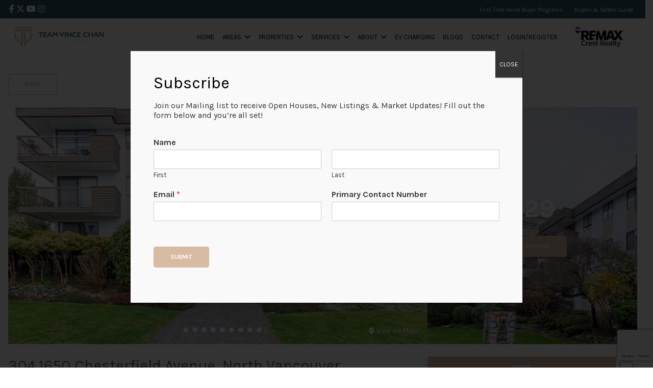

--- FILE ---
content_type: text/html; charset=UTF-8
request_url: https://teamvincechan.com/property/304-1650-chesterfield-avenue-north-vancouver/
body_size: 114563
content:
<!DOCTYPE html>
<html id="main-html" lang="en-CA">
<head>
	
	<!-- Global site tag (gtag.js) - Google Analytics -->
<script async src="https://www.googletagmanager.com/gtag/js?id=UA-112686570-1"></script>
<script>
  window.dataLayer = window.dataLayer || [];
  function gtag(){dataLayer.push(arguments);}
  gtag('js', new Date());

  gtag('config', 'UA-112686570-1');
</script>

<!-- Facebook Pixel Code -->
<script>
  !function(f,b,e,v,n,t,s)
  {if(f.fbq)return;n=f.fbq=function(){n.callMethod?
  n.callMethod.apply(n,arguments):n.queue.push(arguments)};
  if(!f._fbq)f._fbq=n;n.push=n;n.loaded=!0;n.version='2.0';
  n.queue=[];t=b.createElement(e);t.async=!0;
  t.src=v;s=b.getElementsByTagName(e)[0];
  s.parentNode.insertBefore(t,s)}(window, document,'script',
  'https://connect.facebook.net/en_US/fbevents.js');
  fbq('init', '1065361386935075');
  fbq('track', 'PageView');
</script>
<noscript><img height="1" width="1" style="display:none"
  src="https://www.facebook.com/tr?id=1065361386935075&ev=PageView&noscript=1"
/></noscript>
<!-- End Facebook Pixel Code -->



<!-- Global site tag (gtag.js) - Google AdWords: 919856911 -->
<script async src="https://www.googletagmanager.com/gtag/js?id=AW-919856911"></script>
<script>
  window.dataLayer = window.dataLayer || [];
  function gtag(){dataLayer.push(arguments);}
  gtag('js', new Date());

  gtag('config', 'AW-919856911');
</script>
<!-- Global site tag (gtag.js) - AdWords: 919856911 -->
<script async src="https://www.googletagmanager.com/gtag/js?id=AW-919856911"></script>
<script>
  window.dataLayer = window.dataLayer || [];
  function gtag(){dataLayer.push(arguments);}
  gtag('js', new Date());

  gtag('config', 'AW-919856911');
</script>

<!-- Google tag (gtag.js) -->
<script async src="https://www.googletagmanager.com/gtag/js?id=G-ZYLHFE5354"></script>
<script>
  window.dataLayer = window.dataLayer || [];
  function gtag(){dataLayer.push(arguments);}
  gtag('js', new Date());

  gtag('config', 'G-ZYLHFE5354');
</script>
	<meta name="google-site-verification" content="R5NLyx2PQSDtx_wZktkLjkxMzbC2BwlK6PjAlOtHZAM" />
	<meta charset="UTF-8">
	<link rel="alternate" href="https://teamvincechan.com" hreflang="en-ca" />
	<meta name="viewport" content="width=device-width, initial-scale=1.0">
	<link rel="preconnect" href="https://fonts.googleapis.com">
<link rel="preconnect" href="https://fonts.gstatic.com" crossorigin>
<link href="https://fonts.googleapis.com/css2?family=Karla:ital,wght@0,200..800;1,200..800&display=swap" rel="stylesheet">	<script src="https://kit.fontawesome.com/94580fc2fa.js" crossorigin="anonymous"></script>
		<link rel="icon" href="https://teamvincechan.com/wp-content/uploads/2022/01/TVC-Logo-On-Beige-scaled.jpg" type="image/gif">
	
	<meta name='robots' content='index, follow, max-image-preview:large, max-snippet:-1, max-video-preview:-1' />

	<!-- This site is optimized with the Yoast SEO plugin v26.8 - https://yoast.com/product/yoast-seo-wordpress/ -->
	<title>304 1650 Chesterfield Avenue, North Vancouver - Team Vince Chan</title>
	<meta name="description" content="304 1650 Chesterfield Avenue, North Vancouver. 1 bed 1 bath renovated home for sale in Central Lonsdale. Condo for sale in North Vancouver." />
	<link rel="canonical" href="https://teamvincechan.com/property/304-1650-chesterfield-avenue-north-vancouver/" />
	<meta property="og:locale" content="en_US" />
	<meta property="og:type" content="article" />
	<meta property="og:title" content="304 1650 Chesterfield Avenue, North Vancouver - Team Vince Chan" />
	<meta property="og:description" content="304 1650 Chesterfield Avenue, North Vancouver. 1 bed 1 bath renovated home for sale in Central Lonsdale. Condo for sale in North Vancouver." />
	<meta property="og:url" content="https://teamvincechan.com/property/304-1650-chesterfield-avenue-north-vancouver/" />
	<meta property="og:site_name" content="Team Vince Chan" />
	<meta property="article:modified_time" content="2022-04-12T04:52:45+00:00" />
	<meta property="og:image" content="https://teamvincechan.com/wp-content/uploads/2022/03/Chesterfield-1.jpeg" />
	<meta property="og:image:width" content="1200" />
	<meta property="og:image:height" content="800" />
	<meta property="og:image:type" content="image/jpeg" />
	<meta name="twitter:card" content="summary_large_image" />
	<meta name="twitter:label1" content="Est. reading time" />
	<meta name="twitter:data1" content="1 minute" />
	<script type="application/ld+json" class="yoast-schema-graph">{"@context":"https://schema.org","@graph":[{"@type":"WebPage","@id":"https://teamvincechan.com/property/304-1650-chesterfield-avenue-north-vancouver/","url":"https://teamvincechan.com/property/304-1650-chesterfield-avenue-north-vancouver/","name":"304 1650 Chesterfield Avenue, North Vancouver - Team Vince Chan","isPartOf":{"@id":"https://teamvincechan.com/#website"},"primaryImageOfPage":{"@id":"https://teamvincechan.com/property/304-1650-chesterfield-avenue-north-vancouver/#primaryimage"},"image":{"@id":"https://teamvincechan.com/property/304-1650-chesterfield-avenue-north-vancouver/#primaryimage"},"thumbnailUrl":"https://teamvincechan.com/wp-content/uploads/2022/03/Chesterfield-1.jpeg","datePublished":"2022-04-10T23:57:05+00:00","dateModified":"2022-04-12T04:52:45+00:00","description":"304 1650 Chesterfield Avenue, North Vancouver. 1 bed 1 bath renovated home for sale in Central Lonsdale. Condo for sale in North Vancouver.","breadcrumb":{"@id":"https://teamvincechan.com/property/304-1650-chesterfield-avenue-north-vancouver/#breadcrumb"},"inLanguage":"en-CA","potentialAction":[{"@type":"ReadAction","target":["https://teamvincechan.com/property/304-1650-chesterfield-avenue-north-vancouver/"]}]},{"@type":"ImageObject","inLanguage":"en-CA","@id":"https://teamvincechan.com/property/304-1650-chesterfield-avenue-north-vancouver/#primaryimage","url":"https://teamvincechan.com/wp-content/uploads/2022/03/Chesterfield-1.jpeg","contentUrl":"https://teamvincechan.com/wp-content/uploads/2022/03/Chesterfield-1.jpeg","width":1200,"height":800},{"@type":"BreadcrumbList","@id":"https://teamvincechan.com/property/304-1650-chesterfield-avenue-north-vancouver/#breadcrumb","itemListElement":[{"@type":"ListItem","position":1,"name":"Home","item":"https://teamvincechan.com/"},{"@type":"ListItem","position":2,"name":"Properties","item":"https://teamvincechan.com/property/"},{"@type":"ListItem","position":3,"name":"304 1650 Chesterfield Avenue, North Vancouver"}]},{"@type":"WebSite","@id":"https://teamvincechan.com/#website","url":"https://teamvincechan.com/","name":"Team Vince Chan","description":"Top Realtor® Burnaby and  Vancouver","publisher":{"@id":"https://teamvincechan.com/#organization"},"potentialAction":[{"@type":"SearchAction","target":{"@type":"EntryPoint","urlTemplate":"https://teamvincechan.com/?s={search_term_string}"},"query-input":{"@type":"PropertyValueSpecification","valueRequired":true,"valueName":"search_term_string"}}],"inLanguage":"en-CA"},{"@type":"Organization","@id":"https://teamvincechan.com/#organization","name":"team vince chan","url":"https://teamvincechan.com/","logo":{"@type":"ImageObject","inLanguage":"en-CA","@id":"https://teamvincechan.com/#/schema/logo/image/","url":"https://teamvincechan.com/wp-content/uploads/2024/11/TVC-Logo-n.jpg","contentUrl":"https://teamvincechan.com/wp-content/uploads/2024/11/TVC-Logo-n.jpg","width":988,"height":988,"caption":"team vince chan"},"image":{"@id":"https://teamvincechan.com/#/schema/logo/image/"}}]}</script>
	<!-- / Yoast SEO plugin. -->


<link rel='dns-prefetch' href='//www.google.com' />
<link rel='dns-prefetch' href='//api.mapbox.com' />
<link rel="alternate" title="oEmbed (JSON)" type="application/json+oembed" href="https://teamvincechan.com/wp-json/oembed/1.0/embed?url=https%3A%2F%2Fteamvincechan.com%2Fproperty%2F304-1650-chesterfield-avenue-north-vancouver%2F" />
<link rel="alternate" title="oEmbed (XML)" type="text/xml+oembed" href="https://teamvincechan.com/wp-json/oembed/1.0/embed?url=https%3A%2F%2Fteamvincechan.com%2Fproperty%2F304-1650-chesterfield-avenue-north-vancouver%2F&#038;format=xml" />
<style id='wp-img-auto-sizes-contain-inline-css' type='text/css'>
img:is([sizes=auto i],[sizes^="auto," i]){contain-intrinsic-size:3000px 1500px}
/*# sourceURL=wp-img-auto-sizes-contain-inline-css */
</style>
<style id='wp-block-library-inline-css' type='text/css'>
:root{--wp-block-synced-color:#7a00df;--wp-block-synced-color--rgb:122,0,223;--wp-bound-block-color:var(--wp-block-synced-color);--wp-editor-canvas-background:#ddd;--wp-admin-theme-color:#007cba;--wp-admin-theme-color--rgb:0,124,186;--wp-admin-theme-color-darker-10:#006ba1;--wp-admin-theme-color-darker-10--rgb:0,107,160.5;--wp-admin-theme-color-darker-20:#005a87;--wp-admin-theme-color-darker-20--rgb:0,90,135;--wp-admin-border-width-focus:2px}@media (min-resolution:192dpi){:root{--wp-admin-border-width-focus:1.5px}}.wp-element-button{cursor:pointer}:root .has-very-light-gray-background-color{background-color:#eee}:root .has-very-dark-gray-background-color{background-color:#313131}:root .has-very-light-gray-color{color:#eee}:root .has-very-dark-gray-color{color:#313131}:root .has-vivid-green-cyan-to-vivid-cyan-blue-gradient-background{background:linear-gradient(135deg,#00d084,#0693e3)}:root .has-purple-crush-gradient-background{background:linear-gradient(135deg,#34e2e4,#4721fb 50%,#ab1dfe)}:root .has-hazy-dawn-gradient-background{background:linear-gradient(135deg,#faaca8,#dad0ec)}:root .has-subdued-olive-gradient-background{background:linear-gradient(135deg,#fafae1,#67a671)}:root .has-atomic-cream-gradient-background{background:linear-gradient(135deg,#fdd79a,#004a59)}:root .has-nightshade-gradient-background{background:linear-gradient(135deg,#330968,#31cdcf)}:root .has-midnight-gradient-background{background:linear-gradient(135deg,#020381,#2874fc)}:root{--wp--preset--font-size--normal:16px;--wp--preset--font-size--huge:42px}.has-regular-font-size{font-size:1em}.has-larger-font-size{font-size:2.625em}.has-normal-font-size{font-size:var(--wp--preset--font-size--normal)}.has-huge-font-size{font-size:var(--wp--preset--font-size--huge)}.has-text-align-center{text-align:center}.has-text-align-left{text-align:left}.has-text-align-right{text-align:right}.has-fit-text{white-space:nowrap!important}#end-resizable-editor-section{display:none}.aligncenter{clear:both}.items-justified-left{justify-content:flex-start}.items-justified-center{justify-content:center}.items-justified-right{justify-content:flex-end}.items-justified-space-between{justify-content:space-between}.screen-reader-text{border:0;clip-path:inset(50%);height:1px;margin:-1px;overflow:hidden;padding:0;position:absolute;width:1px;word-wrap:normal!important}.screen-reader-text:focus{background-color:#ddd;clip-path:none;color:#444;display:block;font-size:1em;height:auto;left:5px;line-height:normal;padding:15px 23px 14px;text-decoration:none;top:5px;width:auto;z-index:100000}html :where(.has-border-color){border-style:solid}html :where([style*=border-top-color]){border-top-style:solid}html :where([style*=border-right-color]){border-right-style:solid}html :where([style*=border-bottom-color]){border-bottom-style:solid}html :where([style*=border-left-color]){border-left-style:solid}html :where([style*=border-width]){border-style:solid}html :where([style*=border-top-width]){border-top-style:solid}html :where([style*=border-right-width]){border-right-style:solid}html :where([style*=border-bottom-width]){border-bottom-style:solid}html :where([style*=border-left-width]){border-left-style:solid}html :where(img[class*=wp-image-]){height:auto;max-width:100%}:where(figure){margin:0 0 1em}html :where(.is-position-sticky){--wp-admin--admin-bar--position-offset:var(--wp-admin--admin-bar--height,0px)}@media screen and (max-width:600px){html :where(.is-position-sticky){--wp-admin--admin-bar--position-offset:0px}}

/*# sourceURL=wp-block-library-inline-css */
</style><style id='global-styles-inline-css' type='text/css'>
:root{--wp--preset--aspect-ratio--square: 1;--wp--preset--aspect-ratio--4-3: 4/3;--wp--preset--aspect-ratio--3-4: 3/4;--wp--preset--aspect-ratio--3-2: 3/2;--wp--preset--aspect-ratio--2-3: 2/3;--wp--preset--aspect-ratio--16-9: 16/9;--wp--preset--aspect-ratio--9-16: 9/16;--wp--preset--color--black: #000000;--wp--preset--color--cyan-bluish-gray: #abb8c3;--wp--preset--color--white: #ffffff;--wp--preset--color--pale-pink: #f78da7;--wp--preset--color--vivid-red: #cf2e2e;--wp--preset--color--luminous-vivid-orange: #ff6900;--wp--preset--color--luminous-vivid-amber: #fcb900;--wp--preset--color--light-green-cyan: #7bdcb5;--wp--preset--color--vivid-green-cyan: #00d084;--wp--preset--color--pale-cyan-blue: #8ed1fc;--wp--preset--color--vivid-cyan-blue: #0693e3;--wp--preset--color--vivid-purple: #9b51e0;--wp--preset--gradient--vivid-cyan-blue-to-vivid-purple: linear-gradient(135deg,rgb(6,147,227) 0%,rgb(155,81,224) 100%);--wp--preset--gradient--light-green-cyan-to-vivid-green-cyan: linear-gradient(135deg,rgb(122,220,180) 0%,rgb(0,208,130) 100%);--wp--preset--gradient--luminous-vivid-amber-to-luminous-vivid-orange: linear-gradient(135deg,rgb(252,185,0) 0%,rgb(255,105,0) 100%);--wp--preset--gradient--luminous-vivid-orange-to-vivid-red: linear-gradient(135deg,rgb(255,105,0) 0%,rgb(207,46,46) 100%);--wp--preset--gradient--very-light-gray-to-cyan-bluish-gray: linear-gradient(135deg,rgb(238,238,238) 0%,rgb(169,184,195) 100%);--wp--preset--gradient--cool-to-warm-spectrum: linear-gradient(135deg,rgb(74,234,220) 0%,rgb(151,120,209) 20%,rgb(207,42,186) 40%,rgb(238,44,130) 60%,rgb(251,105,98) 80%,rgb(254,248,76) 100%);--wp--preset--gradient--blush-light-purple: linear-gradient(135deg,rgb(255,206,236) 0%,rgb(152,150,240) 100%);--wp--preset--gradient--blush-bordeaux: linear-gradient(135deg,rgb(254,205,165) 0%,rgb(254,45,45) 50%,rgb(107,0,62) 100%);--wp--preset--gradient--luminous-dusk: linear-gradient(135deg,rgb(255,203,112) 0%,rgb(199,81,192) 50%,rgb(65,88,208) 100%);--wp--preset--gradient--pale-ocean: linear-gradient(135deg,rgb(255,245,203) 0%,rgb(182,227,212) 50%,rgb(51,167,181) 100%);--wp--preset--gradient--electric-grass: linear-gradient(135deg,rgb(202,248,128) 0%,rgb(113,206,126) 100%);--wp--preset--gradient--midnight: linear-gradient(135deg,rgb(2,3,129) 0%,rgb(40,116,252) 100%);--wp--preset--font-size--small: 13px;--wp--preset--font-size--medium: 20px;--wp--preset--font-size--large: 36px;--wp--preset--font-size--x-large: 42px;--wp--preset--spacing--20: 0.44rem;--wp--preset--spacing--30: 0.67rem;--wp--preset--spacing--40: 1rem;--wp--preset--spacing--50: 1.5rem;--wp--preset--spacing--60: 2.25rem;--wp--preset--spacing--70: 3.38rem;--wp--preset--spacing--80: 5.06rem;--wp--preset--shadow--natural: 6px 6px 9px rgba(0, 0, 0, 0.2);--wp--preset--shadow--deep: 12px 12px 50px rgba(0, 0, 0, 0.4);--wp--preset--shadow--sharp: 6px 6px 0px rgba(0, 0, 0, 0.2);--wp--preset--shadow--outlined: 6px 6px 0px -3px rgb(255, 255, 255), 6px 6px rgb(0, 0, 0);--wp--preset--shadow--crisp: 6px 6px 0px rgb(0, 0, 0);}:where(.is-layout-flex){gap: 0.5em;}:where(.is-layout-grid){gap: 0.5em;}body .is-layout-flex{display: flex;}.is-layout-flex{flex-wrap: wrap;align-items: center;}.is-layout-flex > :is(*, div){margin: 0;}body .is-layout-grid{display: grid;}.is-layout-grid > :is(*, div){margin: 0;}:where(.wp-block-columns.is-layout-flex){gap: 2em;}:where(.wp-block-columns.is-layout-grid){gap: 2em;}:where(.wp-block-post-template.is-layout-flex){gap: 1.25em;}:where(.wp-block-post-template.is-layout-grid){gap: 1.25em;}.has-black-color{color: var(--wp--preset--color--black) !important;}.has-cyan-bluish-gray-color{color: var(--wp--preset--color--cyan-bluish-gray) !important;}.has-white-color{color: var(--wp--preset--color--white) !important;}.has-pale-pink-color{color: var(--wp--preset--color--pale-pink) !important;}.has-vivid-red-color{color: var(--wp--preset--color--vivid-red) !important;}.has-luminous-vivid-orange-color{color: var(--wp--preset--color--luminous-vivid-orange) !important;}.has-luminous-vivid-amber-color{color: var(--wp--preset--color--luminous-vivid-amber) !important;}.has-light-green-cyan-color{color: var(--wp--preset--color--light-green-cyan) !important;}.has-vivid-green-cyan-color{color: var(--wp--preset--color--vivid-green-cyan) !important;}.has-pale-cyan-blue-color{color: var(--wp--preset--color--pale-cyan-blue) !important;}.has-vivid-cyan-blue-color{color: var(--wp--preset--color--vivid-cyan-blue) !important;}.has-vivid-purple-color{color: var(--wp--preset--color--vivid-purple) !important;}.has-black-background-color{background-color: var(--wp--preset--color--black) !important;}.has-cyan-bluish-gray-background-color{background-color: var(--wp--preset--color--cyan-bluish-gray) !important;}.has-white-background-color{background-color: var(--wp--preset--color--white) !important;}.has-pale-pink-background-color{background-color: var(--wp--preset--color--pale-pink) !important;}.has-vivid-red-background-color{background-color: var(--wp--preset--color--vivid-red) !important;}.has-luminous-vivid-orange-background-color{background-color: var(--wp--preset--color--luminous-vivid-orange) !important;}.has-luminous-vivid-amber-background-color{background-color: var(--wp--preset--color--luminous-vivid-amber) !important;}.has-light-green-cyan-background-color{background-color: var(--wp--preset--color--light-green-cyan) !important;}.has-vivid-green-cyan-background-color{background-color: var(--wp--preset--color--vivid-green-cyan) !important;}.has-pale-cyan-blue-background-color{background-color: var(--wp--preset--color--pale-cyan-blue) !important;}.has-vivid-cyan-blue-background-color{background-color: var(--wp--preset--color--vivid-cyan-blue) !important;}.has-vivid-purple-background-color{background-color: var(--wp--preset--color--vivid-purple) !important;}.has-black-border-color{border-color: var(--wp--preset--color--black) !important;}.has-cyan-bluish-gray-border-color{border-color: var(--wp--preset--color--cyan-bluish-gray) !important;}.has-white-border-color{border-color: var(--wp--preset--color--white) !important;}.has-pale-pink-border-color{border-color: var(--wp--preset--color--pale-pink) !important;}.has-vivid-red-border-color{border-color: var(--wp--preset--color--vivid-red) !important;}.has-luminous-vivid-orange-border-color{border-color: var(--wp--preset--color--luminous-vivid-orange) !important;}.has-luminous-vivid-amber-border-color{border-color: var(--wp--preset--color--luminous-vivid-amber) !important;}.has-light-green-cyan-border-color{border-color: var(--wp--preset--color--light-green-cyan) !important;}.has-vivid-green-cyan-border-color{border-color: var(--wp--preset--color--vivid-green-cyan) !important;}.has-pale-cyan-blue-border-color{border-color: var(--wp--preset--color--pale-cyan-blue) !important;}.has-vivid-cyan-blue-border-color{border-color: var(--wp--preset--color--vivid-cyan-blue) !important;}.has-vivid-purple-border-color{border-color: var(--wp--preset--color--vivid-purple) !important;}.has-vivid-cyan-blue-to-vivid-purple-gradient-background{background: var(--wp--preset--gradient--vivid-cyan-blue-to-vivid-purple) !important;}.has-light-green-cyan-to-vivid-green-cyan-gradient-background{background: var(--wp--preset--gradient--light-green-cyan-to-vivid-green-cyan) !important;}.has-luminous-vivid-amber-to-luminous-vivid-orange-gradient-background{background: var(--wp--preset--gradient--luminous-vivid-amber-to-luminous-vivid-orange) !important;}.has-luminous-vivid-orange-to-vivid-red-gradient-background{background: var(--wp--preset--gradient--luminous-vivid-orange-to-vivid-red) !important;}.has-very-light-gray-to-cyan-bluish-gray-gradient-background{background: var(--wp--preset--gradient--very-light-gray-to-cyan-bluish-gray) !important;}.has-cool-to-warm-spectrum-gradient-background{background: var(--wp--preset--gradient--cool-to-warm-spectrum) !important;}.has-blush-light-purple-gradient-background{background: var(--wp--preset--gradient--blush-light-purple) !important;}.has-blush-bordeaux-gradient-background{background: var(--wp--preset--gradient--blush-bordeaux) !important;}.has-luminous-dusk-gradient-background{background: var(--wp--preset--gradient--luminous-dusk) !important;}.has-pale-ocean-gradient-background{background: var(--wp--preset--gradient--pale-ocean) !important;}.has-electric-grass-gradient-background{background: var(--wp--preset--gradient--electric-grass) !important;}.has-midnight-gradient-background{background: var(--wp--preset--gradient--midnight) !important;}.has-small-font-size{font-size: var(--wp--preset--font-size--small) !important;}.has-medium-font-size{font-size: var(--wp--preset--font-size--medium) !important;}.has-large-font-size{font-size: var(--wp--preset--font-size--large) !important;}.has-x-large-font-size{font-size: var(--wp--preset--font-size--x-large) !important;}
/*# sourceURL=global-styles-inline-css */
</style>

<style id='classic-theme-styles-inline-css' type='text/css'>
/*! This file is auto-generated */
.wp-block-button__link{color:#fff;background-color:#32373c;border-radius:9999px;box-shadow:none;text-decoration:none;padding:calc(.667em + 2px) calc(1.333em + 2px);font-size:1.125em}.wp-block-file__button{background:#32373c;color:#fff;text-decoration:none}
/*# sourceURL=/wp-includes/css/classic-themes.min.css */
</style>
<link rel='stylesheet' id='wp-components-css' href='https://teamvincechan.com/wp-includes/css/dist/components/style.min.css?ver=6.9' type='text/css' media='all' />
<link rel='stylesheet' id='wp-preferences-css' href='https://teamvincechan.com/wp-includes/css/dist/preferences/style.min.css?ver=6.9' type='text/css' media='all' />
<link rel='stylesheet' id='wp-block-editor-css' href='https://teamvincechan.com/wp-includes/css/dist/block-editor/style.min.css?ver=6.9' type='text/css' media='all' />
<link rel='stylesheet' id='popup-maker-block-library-style-css' href='https://teamvincechan.com/wp-content/plugins/popup-maker/dist/packages/block-library-style.css?ver=dbea705cfafe089d65f1' type='text/css' media='all' />
<link rel='stylesheet' id='style-mapbox-css' href='https://api.mapbox.com/mapbox-gl-js/v1.6.1/mapbox-gl.css?ver=6.9' type='text/css' media='all' />
<link rel='stylesheet' id='tailwind-css-css' href='https://teamvincechan.com/wp-content/themes/realtybloc-wp-theme-residential/assets/dist/css/tailwind.css?ver=2025-10-16-10-10-00' type='text/css' media='all' />
<link rel='stylesheet' id='main-css-css' href='https://teamvincechan.com/wp-content/themes/realtybloc-wp-theme-residential/assets/dist/css/style.css?ver=2025-10-16-10-10-00' type='text/css' media='all' />
<link rel='stylesheet' id='popup-maker-site-css' href='//teamvincechan.com/wp-content/uploads/pum/pum-site-styles.css?generated=1766775170&#038;ver=1.21.5' type='text/css' media='all' />
<link rel='stylesheet' id='child-style-css' href='https://teamvincechan.com/wp-content/themes/realtybloc-wp-child-theme-teamvincechan/style.css?ver=6.9' type='text/css' media='all' />
<link rel='stylesheet' id='backward-compatibility-css' href='https://teamvincechan.com/wp-content/themes/realtybloc-wp-child-theme-teamvincechan/assets/src/css/backward-compatibility.css?ver=6.9' type='text/css' media='all' />
<script type="text/javascript" src="https://teamvincechan.com/wp-includes/js/jquery/jquery.min.js?ver=3.7.1" id="jquery-core-js"></script>
<script type="text/javascript" src="https://teamvincechan.com/wp-includes/js/jquery/jquery-migrate.min.js?ver=3.4.1" id="jquery-migrate-js"></script>
<script type="text/javascript" src="https://teamvincechan.com/wp-content/themes/realtybloc-wp-theme-residential/assets/dist/js/user_authentication.min.js?ver=1" id="script-user-authentication-js"></script>
<script type="text/javascript" src="https://teamvincechan.com/wp-content/themes/realtybloc-wp-theme-residential/assets/dist/js/user_helper.min.js?ver=1" id="script-user-helper-js"></script>
<script type="text/javascript" src="https://teamvincechan.com/wp-content/themes/realtybloc-wp-theme-residential/assets/dist/js/auth_events.min.js?ver=1" id="script-auth-events-js"></script>
<script type="text/javascript" src="https://teamvincechan.com/wp-content/themes/realtybloc-wp-theme-residential/assets/dist/js/user_events.min.js?ver=1" id="script-user-events-js"></script>
<script type="text/javascript" src="https://teamvincechan.com/wp-content/themes/realtybloc-wp-theme-residential/assets/dist/js/animation.min.js?ver=1" id="script-animation-js"></script>
<script type="text/javascript" id="compile-scss-btn-js-extra">
/* <![CDATA[ */
var ajax_options = {"ajax_url":"https://teamvincechan.com/wp-admin/admin-ajax.php"};
//# sourceURL=compile-scss-btn-js-extra
/* ]]> */
</script>
<script type="text/javascript" src="https://teamvincechan.com/wp-content/themes/realtybloc-wp-theme-residential/includes/setup/Plugins/js/rb-compile-scss-btn.js?ver=1.0.0" id="compile-scss-btn-js"></script>
<link rel="https://api.w.org/" href="https://teamvincechan.com/wp-json/" /><link rel="alternate" title="JSON" type="application/json" href="https://teamvincechan.com/wp-json/wp/v2/property/15738" /><link rel="EditURI" type="application/rsd+xml" title="RSD" href="https://teamvincechan.com/xmlrpc.php?rsd" />
<meta name="generator" content="WordPress 6.9" />
<link rel='shortlink' href='https://teamvincechan.com/?p=15738' />
		
<link rel='stylesheet' id='wpforms-classic-full-css' href='https://teamvincechan.com/wp-content/plugins/wpforms/assets/css/frontend/classic/wpforms-full.min.css?ver=1.9.9.1' type='text/css' media='all' />
</head>

<body class="wp-singular property-template-default single single-property postid-15738 wp-theme-realtybloc-wp-theme-residential wp-child-theme-realtybloc-wp-child-theme-teamvincechan top-nav-is-active is-chrome is-single is-singular is-desktop is-sidebar-page-default is-sidebar-listing-property-building-default is-sidebar-blog-default is-sidebar-footer-left is-sidebar-footer-center is-sidebar-footer-right">

	
		<div id="main-wrapper">
		
	<div class="top-nav bg-[var(--rb-top-nav-background-color)] text-[var(--rb-top-nav-color)] py-0.5 relative z-20">
		<div class="container">
			<div class="flex flex-wrap flex-row justify-center sm:justify-between items-center">

				<ul class="menu-social flex gap-2">
											<li>
							<a class="py-1 px-0.5 leading-loose" href="http://www.facebook.com/teamvincechan" title="Facebook" target="_blank" >
								<i class="fa fa-facebook" aria-hidden="true"></i>
							</a>
						</li>
																<li>
							<a class="py-1 px-0.5 leading-loose" href="https://twitter.com/teamvincechan" title="X" target="_blank" >
								<i class="fa-brands fa-x-twitter" aria-hidden="true"></i>
							</a>
						</li>
																<li>
							<a class="py-1 px-0.5 leading-loose" href="https://www.youtube.com/channel/UCbfVASObNERNY5gVF3npQZQ?view_as=subscriber" title="YouTube" target="_blank" >
								<i class="fa fa-youtube" aria-hidden="true"></i>
							</a>
						</li>
																<li>
							<a class="py-1 px-0.5 leading-loose" href="https://www.instagram.com/teamvincechan/" title="Instagram" target="_blank" >
								<i class="fa fa-instagram" aria-hidden="true"></i>
							</a>
						</li>
																													</ul>

									<span class="px-2 py-1 text-sm leading-normal"><span style="font-size: 11px;"><a href="/first-time-home-buyer-programs/" style="margin-right:20px; "> First Time Home Buyer Programs</a>
<a href="/buyers-sellers-guide/"> Buyers & Sellers Guide</a> </span>

</span>
							</div>
		</div>
	</div>

		<div class="header-wrapper-main relative">
			
<header id="header" class="fixed-header header-menu-default">
  <div class="header-menu-component header-sticky-content">
    <div class="container">
			<div class="flex flex-row-reverse lg:flex-row items-center justify-between py-4">
				<div class="site-branding relative">
																<span class="site-title">
							<a href="/" rel="home">
								<img class="h-10 max-w-52 object-contain" src="https://teamvincechan.com/wp-content/uploads/2021/12/TVC-Logo-h.png" alt="Team Vince Chan">
							</a>
						</span>
													<span class="site-title-sticky absolute top-0 left-0">
								<a href="/" rel="home">
									<img class="h-10 max-w-52 object-contain" src="https://teamvincechan.com/wp-content/uploads/2021/12/TVC-Logo-h.png" alt="Team Vince Chan">
								</a>
							</span>
															</div>

				<div id="navigation-menu" class="lg:flex lg:justify-start items-center gap-2">
					<nav id="main-menu" class="main-menu-wrapper"><ul id="menu-primary-menu" class="main-menu"><li id="menu-item-502" class="menu-item menu-item-type-custom menu-item-object-custom menu-item-502"><a href="/">Home</a></li>
<li id="menu-item-517" class="menu-item menu-item-type-custom menu-item-object-custom menu-item-has-children menu-item-517"><a href="#">Areas</a>
<ul class="sub-menu">
	<li id="menu-item-504" class="menu-item menu-item-type-post_type menu-item-object-page menu-item-504"><a href="https://teamvincechan.com/burnaby-east-listings/">Burnaby East</a></li>
	<li id="menu-item-505" class="menu-item menu-item-type-post_type menu-item-object-page menu-item-505"><a href="https://teamvincechan.com/burnaby-north-listings/">Burnaby North</a></li>
	<li id="menu-item-506" class="menu-item menu-item-type-post_type menu-item-object-page menu-item-506"><a href="https://teamvincechan.com/burnaby-south-listings/">Burnaby South</a></li>
	<li id="menu-item-509" class="menu-item menu-item-type-post_type menu-item-object-page menu-item-509"><a href="https://teamvincechan.com/downtown-vancouver-listings/">Downtown Vancouver</a></li>
	<li id="menu-item-514" class="menu-item menu-item-type-post_type menu-item-object-page menu-item-514"><a href="https://teamvincechan.com/vancouver-west-listings/">Vancouver West</a></li>
	<li id="menu-item-513" class="menu-item menu-item-type-post_type menu-item-object-page menu-item-513"><a href="https://teamvincechan.com/vancouver-east-listings/">Vancouver East</a></li>
	<li id="menu-item-13175" class="menu-item menu-item-type-post_type menu-item-object-page menu-item-13175"><a href="https://teamvincechan.com/new-westminster-listings/">New Westminster</a></li>
	<li id="menu-item-11353" class="menu-item menu-item-type-custom menu-item-object-custom menu-item-11353"><a href="https://tvccoquitlam.com/search-listings/">Coquitlam</a></li>
</ul>
</li>
<li id="menu-item-515" class="menu-item menu-item-type-custom menu-item-object-custom menu-item-has-children menu-item-515"><a href="#">Properties</a>
<ul class="sub-menu">
	<li id="menu-item-20386" class="menu-item menu-item-type-taxonomy menu-item-object-property-status menu-item-20386"><a href="https://teamvincechan.com/property-status/for-sale/">My Active Listings</a></li>
	<li id="menu-item-13312" class="menu-item menu-item-type-taxonomy menu-item-object-property-status current-property-ancestor current-menu-parent current-property-parent menu-item-13312"><a href="https://teamvincechan.com/property-status/sold/">My Sold Listings</a></li>
	<li id="menu-item-1327" class="menu-item menu-item-type-custom menu-item-object-custom menu-item-has-children menu-item-1327"><a href="#">Pre Sales</a>
	<ul class="sub-menu">
		<li id="menu-item-1277" class="menu-item menu-item-type-custom menu-item-object-custom menu-item-1277"><a href="/presales-in-burnaby/">Burnaby</a></li>
		<li id="menu-item-1278" class="menu-item menu-item-type-custom menu-item-object-custom menu-item-1278"><a href="/presales-in-vancouver/">Vancouver</a></li>
		<li id="menu-item-1279" class="menu-item menu-item-type-custom menu-item-object-custom menu-item-1279"><a href="/presales-in-coquitlam/">Coquitlam</a></li>
	</ul>
</li>
	<li id="menu-item-1281" class="menu-item menu-item-type-taxonomy menu-item-object-building-status menu-item-1281"><a href="https://teamvincechan.com/building-status/completed/">Buildings</a></li>
	<li id="menu-item-511" class="menu-item menu-item-type-post_type menu-item-object-page menu-item-511"><a href="https://teamvincechan.com/search-listings/">Search Listings</a></li>
</ul>
</li>
<li id="menu-item-525" class="menu-item menu-item-type-custom menu-item-object-custom menu-item-has-children menu-item-525"><a href="#">Services</a>
<ul class="sub-menu">
	<li id="menu-item-24666" class="menu-item menu-item-type-post_type menu-item-object-page menu-item-24666"><a href="https://teamvincechan.com/first-time-home-buyer-programs/">First Time Home Buyer Programs</a></li>
	<li id="menu-item-507" class="menu-item menu-item-type-post_type menu-item-object-page menu-item-507"><a href="https://teamvincechan.com/buyer/">Buyer</a></li>
	<li id="menu-item-512" class="menu-item menu-item-type-post_type menu-item-object-page menu-item-512"><a href="https://teamvincechan.com/seller/">Seller</a></li>
	<li id="menu-item-4138" class="menu-item menu-item-type-custom menu-item-object-custom menu-item-4138"><a href="/free-home-evaluation/">Home Evaluation</a></li>
	<li id="menu-item-7834" class="menu-item menu-item-type-post_type menu-item-object-page menu-item-7834"><a href="https://teamvincechan.com/calculators/">Calculators</a></li>
</ul>
</li>
<li id="menu-item-503" class="menu-item menu-item-type-post_type menu-item-object-page menu-item-has-children menu-item-503"><a href="https://teamvincechan.com/about/">About</a>
<ul class="sub-menu">
	<li id="menu-item-518" class="menu-item menu-item-type-custom menu-item-object-custom menu-item-518"><a href="/team/">Team</a></li>
	<li id="menu-item-1293" class="menu-item menu-item-type-post_type menu-item-object-page menu-item-1293"><a href="https://teamvincechan.com/%e5%9c%98%e9%9a%8a%e7%b0%a1%e4%bb%8b%ef%bc%88%e4%b8%ad%e6%96%87%e6%9c%8d%e5%8b%99%ef%bc%89/">團隊簡介（中文服務）</a></li>
	<li id="menu-item-519" class="menu-item menu-item-type-custom menu-item-object-custom menu-item-519"><a href="/testimonial/">Testimonials</a></li>
</ul>
</li>
<li id="menu-item-20406" class="menu-item menu-item-type-post_type menu-item-object-page menu-item-20406"><a href="https://teamvincechan.com/ev-charging/">EV Charging</a></li>
<li id="menu-item-1436" class="menu-item menu-item-type-post_type menu-item-object-page menu-item-1436"><a href="https://teamvincechan.com/blogs/">Blogs</a></li>
<li id="menu-item-508" class="menu-item menu-item-type-post_type menu-item-object-page menu-item-508"><a href="https://teamvincechan.com/contact/">Contact</a></li>
<li class="menu-action-button-parent menu-item-auth"><a href="#user_auth_modal" class="menu-action-button js-user-modal-trigger login_register_popup_btn">Login/Register</a></li></ul></nav>
					<nav id="dl-menu" class="dl-menu-wrapper"><button class="dl-trigger"><span></span> <span></span> <span></span></button><ul id="menu-primary-menu-1" class="dl-menu"><li id="nav-menu-item-502" class="menu-item  menu-item-even menu-item-depth-0 menu-item menu-item-type-custom menu-item-object-custom"><a href="/" class="menu-link main-menu-link">Home</a></li>
<li id="nav-menu-item-517" class="menu-item  menu-item-even menu-item-depth-0 menu-item menu-item-type-custom menu-item-object-custom menu-item-has-children"><a href="#" class="menu-link main-menu-link">Areas</a>
<ul class="dl-submenu menu-odd  menu-depth-1">
	<li id="nav-menu-item-504" class="sub-menu-item  menu-item-odd menu-item-depth-1 menu-item menu-item-type-post_type menu-item-object-page"><a href="https://teamvincechan.com/burnaby-east-listings/" class="menu-link sub-menu-link">Burnaby East</a></li>
	<li id="nav-menu-item-505" class="sub-menu-item  menu-item-odd menu-item-depth-1 menu-item menu-item-type-post_type menu-item-object-page"><a href="https://teamvincechan.com/burnaby-north-listings/" class="menu-link sub-menu-link">Burnaby North</a></li>
	<li id="nav-menu-item-506" class="sub-menu-item  menu-item-odd menu-item-depth-1 menu-item menu-item-type-post_type menu-item-object-page"><a href="https://teamvincechan.com/burnaby-south-listings/" class="menu-link sub-menu-link">Burnaby South</a></li>
	<li id="nav-menu-item-509" class="sub-menu-item  menu-item-odd menu-item-depth-1 menu-item menu-item-type-post_type menu-item-object-page"><a href="https://teamvincechan.com/downtown-vancouver-listings/" class="menu-link sub-menu-link">Downtown Vancouver</a></li>
	<li id="nav-menu-item-514" class="sub-menu-item  menu-item-odd menu-item-depth-1 menu-item menu-item-type-post_type menu-item-object-page"><a href="https://teamvincechan.com/vancouver-west-listings/" class="menu-link sub-menu-link">Vancouver West</a></li>
	<li id="nav-menu-item-513" class="sub-menu-item  menu-item-odd menu-item-depth-1 menu-item menu-item-type-post_type menu-item-object-page"><a href="https://teamvincechan.com/vancouver-east-listings/" class="menu-link sub-menu-link">Vancouver East</a></li>
	<li id="nav-menu-item-13175" class="sub-menu-item  menu-item-odd menu-item-depth-1 menu-item menu-item-type-post_type menu-item-object-page"><a href="https://teamvincechan.com/new-westminster-listings/" class="menu-link sub-menu-link">New Westminster</a></li>
	<li id="nav-menu-item-11353" class="sub-menu-item  menu-item-odd menu-item-depth-1 menu-item menu-item-type-custom menu-item-object-custom"><a href="https://tvccoquitlam.com/search-listings/" class="menu-link sub-menu-link">Coquitlam</a></li>
</ul>
</li>
<li id="nav-menu-item-515" class="menu-item  menu-item-even menu-item-depth-0 menu-item menu-item-type-custom menu-item-object-custom menu-item-has-children"><a href="#" class="menu-link main-menu-link">Properties</a>
<ul class="dl-submenu menu-odd  menu-depth-1">
	<li id="nav-menu-item-20386" class="sub-menu-item  menu-item-odd menu-item-depth-1 menu-item menu-item-type-taxonomy menu-item-object-property-status"><a href="https://teamvincechan.com/property-status/for-sale/" class="menu-link sub-menu-link">My Active Listings</a></li>
	<li id="nav-menu-item-13312" class="sub-menu-item  menu-item-odd menu-item-depth-1 menu-item menu-item-type-taxonomy menu-item-object-property-status current-property-ancestor current-menu-parent current-property-parent"><a href="https://teamvincechan.com/property-status/sold/" class="menu-link sub-menu-link">My Sold Listings</a></li>
	<li id="nav-menu-item-1327" class="sub-menu-item  menu-item-odd menu-item-depth-1 menu-item menu-item-type-custom menu-item-object-custom menu-item-has-children"><a href="#" class="menu-link sub-menu-link">Pre Sales</a>
	<ul class="dl-submenu menu-even sub-sub-menu menu-depth-2">
		<li id="nav-menu-item-1277" class="sub-menu-item sub-sub-menu-item menu-item-even menu-item-depth-2 menu-item menu-item-type-custom menu-item-object-custom"><a href="/presales-in-burnaby/" class="menu-link sub-menu-link">Burnaby</a></li>
		<li id="nav-menu-item-1278" class="sub-menu-item sub-sub-menu-item menu-item-even menu-item-depth-2 menu-item menu-item-type-custom menu-item-object-custom"><a href="/presales-in-vancouver/" class="menu-link sub-menu-link">Vancouver</a></li>
		<li id="nav-menu-item-1279" class="sub-menu-item sub-sub-menu-item menu-item-even menu-item-depth-2 menu-item menu-item-type-custom menu-item-object-custom"><a href="/presales-in-coquitlam/" class="menu-link sub-menu-link">Coquitlam</a></li>
	</ul>
</li>
	<li id="nav-menu-item-1281" class="sub-menu-item  menu-item-odd menu-item-depth-1 menu-item menu-item-type-taxonomy menu-item-object-building-status"><a href="https://teamvincechan.com/building-status/completed/" class="menu-link sub-menu-link">Buildings</a></li>
	<li id="nav-menu-item-511" class="sub-menu-item  menu-item-odd menu-item-depth-1 menu-item menu-item-type-post_type menu-item-object-page"><a href="https://teamvincechan.com/search-listings/" class="menu-link sub-menu-link">Search Listings</a></li>
</ul>
</li>
<li id="nav-menu-item-525" class="menu-item  menu-item-even menu-item-depth-0 menu-item menu-item-type-custom menu-item-object-custom menu-item-has-children"><a href="#" class="menu-link main-menu-link">Services</a>
<ul class="dl-submenu menu-odd  menu-depth-1">
	<li id="nav-menu-item-24666" class="sub-menu-item  menu-item-odd menu-item-depth-1 menu-item menu-item-type-post_type menu-item-object-page"><a href="https://teamvincechan.com/first-time-home-buyer-programs/" class="menu-link sub-menu-link">First Time Home Buyer Programs</a></li>
	<li id="nav-menu-item-507" class="sub-menu-item  menu-item-odd menu-item-depth-1 menu-item menu-item-type-post_type menu-item-object-page"><a href="https://teamvincechan.com/buyer/" class="menu-link sub-menu-link">Buyer</a></li>
	<li id="nav-menu-item-512" class="sub-menu-item  menu-item-odd menu-item-depth-1 menu-item menu-item-type-post_type menu-item-object-page"><a href="https://teamvincechan.com/seller/" class="menu-link sub-menu-link">Seller</a></li>
	<li id="nav-menu-item-4138" class="sub-menu-item  menu-item-odd menu-item-depth-1 menu-item menu-item-type-custom menu-item-object-custom"><a href="/free-home-evaluation/" class="menu-link sub-menu-link">Home Evaluation</a></li>
	<li id="nav-menu-item-7834" class="sub-menu-item  menu-item-odd menu-item-depth-1 menu-item menu-item-type-post_type menu-item-object-page"><a href="https://teamvincechan.com/calculators/" class="menu-link sub-menu-link">Calculators</a></li>
</ul>
</li>
<li id="nav-menu-item-503" class="menu-item  menu-item-even menu-item-depth-0 menu-item menu-item-type-post_type menu-item-object-page menu-item-has-children"><a href="https://teamvincechan.com/about/" class="menu-link main-menu-link">About</a>
<ul class="dl-submenu menu-odd  menu-depth-1">
	<li id="nav-menu-item-518" class="sub-menu-item  menu-item-odd menu-item-depth-1 menu-item menu-item-type-custom menu-item-object-custom"><a href="/team/" class="menu-link sub-menu-link">Team</a></li>
	<li id="nav-menu-item-1293" class="sub-menu-item  menu-item-odd menu-item-depth-1 menu-item menu-item-type-post_type menu-item-object-page"><a href="https://teamvincechan.com/%e5%9c%98%e9%9a%8a%e7%b0%a1%e4%bb%8b%ef%bc%88%e4%b8%ad%e6%96%87%e6%9c%8d%e5%8b%99%ef%bc%89/" class="menu-link sub-menu-link">團隊簡介（中文服務）</a></li>
	<li id="nav-menu-item-519" class="sub-menu-item  menu-item-odd menu-item-depth-1 menu-item menu-item-type-custom menu-item-object-custom"><a href="/testimonial/" class="menu-link sub-menu-link">Testimonials</a></li>
</ul>
</li>
<li id="nav-menu-item-20406" class="menu-item  menu-item-even menu-item-depth-0 menu-item menu-item-type-post_type menu-item-object-page"><a href="https://teamvincechan.com/ev-charging/" class="menu-link main-menu-link">EV Charging</a></li>
<li id="nav-menu-item-1436" class="menu-item  menu-item-even menu-item-depth-0 menu-item menu-item-type-post_type menu-item-object-page"><a href="https://teamvincechan.com/blogs/" class="menu-link main-menu-link">Blogs</a></li>
<li id="nav-menu-item-508" class="menu-item  menu-item-even menu-item-depth-0 menu-item menu-item-type-post_type menu-item-object-page"><a href="https://teamvincechan.com/contact/" class="menu-link main-menu-link">Contact</a></li>
<li class="menu-action-button-parent menu-item-auth"><a href="#user_auth_modal" class="menu-action-button js-user-modal-trigger login_register_popup_btn">Login/Register</a></li></ul></nav>						<a class="c-header-banner hidden lg:block h-10 max-w-52" >
							<img class="w-full h-full object-contain" src="https://teamvincechan.com/wp-content/uploads/2025/04/remax-new-logo.png" />
						</a>
									</div>
			</div>
    </div>
  </div>
</header>
		</div>

<div id="content">
	<div class="page-body single-listing pt-9">
		<div class="container">
			<a class="button button-outline-primary" href="https://teamvincechan.com/property/">
				Back
			</a>

																	
					<div class="single-listing-gallery pt-6">
						
						
													<div class="grid grid-cols-12">
								<div class="col-span-12 md:col-span-8">
									<div class="single-listing-slider relative mb-2.5 md:mb-0">
										
																					<a href="#" class="js-scroll-to hidden md:inline-flex items-center absolute bottom-4 right-5 z-10 text-sm text-white" data-scroll="#map" data-offset="30">
												<i class="fa fa-map-marker mr-1"></i>
												View on Map
											</a>
										
										<div class="swiper" data-swiper='{ "pagination": true, "navigation": true }'>
											<div class="swiper-wrapper">
												
																																									<div class="swiper-slide h-64 md:h-96 lg:h-116">
															<img class="w-full h-full object-cover" src="https://teamvincechan.com/wp-content/uploads/2022/03/Chesterfield-1-1024x683.jpeg" alt=""/>
														</div>
																									
																																									<div class="swiper-slide h-64 md:h-96 lg:h-116">
															<img class="w-full h-full object-cover" src="https://teamvincechan.com/wp-content/uploads/2022/03/Chesterfield-2-1024x683.jpeg" alt=""/>
														</div>
																									
																																									<div class="swiper-slide h-64 md:h-96 lg:h-116">
															<img class="w-full h-full object-cover" src="https://teamvincechan.com/wp-content/uploads/2022/03/Chesterfield-3-1024x683.jpeg" alt=""/>
														</div>
																									
																																									<div class="swiper-slide h-64 md:h-96 lg:h-116">
															<img class="w-full h-full object-cover" src="https://teamvincechan.com/wp-content/uploads/2022/03/Chesterfield-4-1024x683.jpeg" alt=""/>
														</div>
																									
																																									<div class="swiper-slide h-64 md:h-96 lg:h-116">
															<img class="w-full h-full object-cover" src="https://teamvincechan.com/wp-content/uploads/2022/03/Chesterfield-5-1024x683.jpeg" alt=""/>
														</div>
																									
																																									<div class="swiper-slide h-64 md:h-96 lg:h-116">
															<img class="w-full h-full object-cover" src="https://teamvincechan.com/wp-content/uploads/2022/03/Chesterfield-6-1024x683.jpeg" alt=""/>
														</div>
																									
																																									<div class="swiper-slide h-64 md:h-96 lg:h-116">
															<img class="w-full h-full object-cover" src="https://teamvincechan.com/wp-content/uploads/2022/03/Chesterfield-7-1024x683.jpeg" alt=""/>
														</div>
																									
																																									<div class="swiper-slide h-64 md:h-96 lg:h-116">
															<img class="w-full h-full object-cover" src="https://teamvincechan.com/wp-content/uploads/2022/03/Chesterfield-8-1024x683.jpeg" alt=""/>
														</div>
																									
																																									<div class="swiper-slide h-64 md:h-96 lg:h-116">
															<img class="w-full h-full object-cover" src="https://teamvincechan.com/wp-content/uploads/2022/03/Chesterfield-9-1024x683.jpeg" alt=""/>
														</div>
																									
																																									<div class="swiper-slide h-64 md:h-96 lg:h-116">
															<img class="w-full h-full object-cover" src="https://teamvincechan.com/wp-content/uploads/2022/03/Chesterfield-10-1024x683.jpeg" alt=""/>
														</div>
																									
																									
																									
																									
																									
																									
																									
																									
																									
																									
																									
																									
																									
																									
																									
																									
																									
																									
																									
																																				</div>
										</div>
									</div>
								</div>

																<div class="col-span-12 md:col-span-4" style="background-image: url(https://teamvincechan.com/wp-content/uploads/2022/03/Chesterfield-29-1024x683.jpeg)">
									<div class="h-full flex flex-col items-center justify-center p-5 pb-7.5 relative z-10 before:absolute before:inset-0 before:bg-[var(--rb-second-color-60)] before:-z-10 before:backdrop-blur-sm">
										<strong class="text-50px text-white font-bold mb-4">+29</strong>

										<a href="#gallery-modal" class="button button-primary js-image-slider-modal-trigger">All Photos</a>
									</div>
								</div>
															</div>
											</div>

					<div class="single-listing-content grid grid-cols-12 py-6">
						<div class="single-listing-body col-span-12 md:col-span-8 md:pr-4">
							<div class="single-listing-general-info mb-10">
																	<h1 class="single-listing-title text-3xl mb-2">
										304 1650 Chesterfield Avenue, North Vancouver									</h1>
								
																	<h4 class="single-listing-location text-lg mb-5">
										<i class="fa fa-map-marker"></i>

										North Vancouver, Central Lonsdale									</h4>
								
								<strong class="single-listing-status text-3xl font-bold mb-4 flex items-center">
																			<span class="tag tag-danger mr-2">Sold</span>
									
									$489,000								</strong>

								<ul class="flex flex-wrap gap-2">
									
																	</ul>

							</div>

							<div class="single-listing-details">
								<ul class="single-listing-featured-details flex flex-wrap items-center md:gap-x-10 gap-y-3 mb-9 text-base font-semibold uppercase">
																		<li class="w-1/2 md:w-auto">
										<i class="fa-solid fa-bed mr-1 text-xl"></i>
										1 BED
									</li>
									
																		<li class="w-1/2 md:w-auto">
										<i class="fa-solid fa-bath mr-1 text-xl"></i>
										1 BATH
									</li>
									
																		<li class="w-1/2 md:w-auto">
										<i class="fa-solid fa-ruler-combined mr-1 text-xl"></i>
										620 Sq ft									</li>
									
																		<li class="w-1/2 md:w-auto">
										<i class="fa-solid fa-building mr-1 text-xl"></i>
										Apartment/Condo									</li>
																	</ul>

								<ul class="single-listing-extra-details grid grid-cols-1 sm:grid-cols-2 gap-x-2 gap-y-4 mb-6">
																		<li class="col-span-full">
										<strong>Address:</strong>
										<span>304 1650 Chesterfield Avenue, North Vancouver</span>
									</li>
									
																		<li>
										<strong>Postal Code:</strong>
										<span>V7M 2N7</span>
									</li>
									
																		<li>
										<strong>MLS® Number:</strong>
										<span>R2667657</span>
									</li>
									
																		<li>
										<strong>Listed By:</strong>
										<span>RE/MAX Crest Realty</span>
									</li>
									
																		<li>
										<strong>Year Built:</strong>
										<span>1974</span>
									</li>
									
									
									

									string(9) "Penthouse"

																		<li>
										<strong>Style:</strong>
										<span>Penthouse</span>
									</li>
									
									
									
																		<li>
										<strong>Parking:</strong>
										<span>1</span>
									</li>
									
																		<li>
										<strong>Maintenance Fee:</strong>
										<span>$315</span>
									</li>
									
																		<li>
										<strong>Tax:</strong>
										<span>$1,092</span>
									</li>
									
																		<li>
										<strong>Tax Year: </strong>
										<span>2021</span>
									</li>
									
																		<li>
										<strong>View: </strong>
										<span>North Mountains</span>
									</li>
									
									
																		<li class="single-listing-amenities col-span-full flex flex-col items-start justify-start">
										<strong class="mb-3">Amenities: </strong>

																					<div class="flex flex-wrap gap-4">
																																							<span
															class="tag tag-single-listing-info">Elevator														</span>
																											<span
															class="tag tag-single-listing-info">Garden														</span>
																											<span
															class="tag tag-single-listing-info">Shared Laundry														</span>
																																				</div>
																			</li>
									
																		<li class="single-listing-features col-span-full flex flex-col items-start justify-start">
										<strong class="mb-3">Features: </strong>

																					<div class="flex flex-wrap gap-4">
																																							<span
															class="tag tag-single-listing-info">ClthWsh/Dryr/Frdg/Stve/DW														</span>
																											<span
															class="tag tag-single-listing-info">Drapes/Window Coverings														</span>
																											<span
															class="tag tag-single-listing-info">Smoke Alarm														</span>
																																				</div>
																			</li>
									
																		<li class="single-listing-site-influence col-span-full flex flex-col items-start justify-start">
										<strong class="mb-3">Site Influence: </strong>

																					<div class="flex flex-wrap gap-4">
																																							<span
																class="tag tag-single-listing-info">Central Location														</span>
																											<span
																class="tag tag-single-listing-info">Recreation Nearby														</span>
																											<span
																class="tag tag-single-listing-info">Shopping Nearby														</span>
																																				</div>
																			</li>
																	</ul>
							</div>

							<div class="single-listing-desc editor-content text-base leading-relaxed">
								<p>Welcome to this 1 bed 1 bath renovated home with thoughtful design to maximize space. Featuring a large open kitchen with stone counters, s/s appliances, well lit cabinets and generous island with room for extra seating. Entertain from the kitchen to the open living room or take in the westerly exposure to mountain views and sunsets from the balcony. Retreat into the updates bathroom with soft lighting. Master bedroom features a well thought out Pax storage system and walk-in closet. Building is cared for by owners and well maintained. Location has a high walk score and access to vibrant Lonsdale community with groceries, restaurants and parks. Book your showings now.</p>
<p><iframe width="100%" height="430" src="https://www.youtube.com/embed/KAcsnQsTHI0" title="YouTube video player" frameborder="0" allow="accelerometer; autoplay; clipboard-write; encrypted-media; gyroscope; picture-in-picture" allowfullscreen></iframe></p>
							</div>

							<div class="mt-6">
								
								
								
															</div>

							
							
							
															<div class="single-listing-map rounded border border-[var(--rb-base-color-20)] bg-[var(--rb-base-color-10)] overflow-hidden mt-10">
									<div id="map" class="h-64"></div>
								</div>
							
															<div class="single-listing-calculator mt-10">
										<div id="mortgage-calculator" class="pt-3 pb-5 px-5 card">
		<h3 class="text-3xl leading-snug mb-7">Mortgage Calculator</h3>

		<div class="mortgage">
			<div class="grid grid-cols-1 md:grid-cols-2 gap-x-3 gap-y-7 mb-7">
				<div>
					<label class="inline-block font-bold mb-2" for="mortgage-purchase-price">Purchase Price:</label>
					<input id="mortgage-purchase-price" value="489000"
						class="purchase-price" type="text" placeholder="enter purchase price" autocomplete="off">
				</div>

				<div>
					<label class="inline-block font-bold mb-2" for="mortgage-down-paymentt">Down Payment (<span>20%</span>):</label>
					<input id="mortgage-down-payment-rate" type="hidden" name="down-payment-rate" value="20">
					<input id="mortgage-down-payment" class="down-payment" type="text" value="97800" placeholder="enter down payment" autocomplete="off">
				</div>

				<div>
					<label class="inline-block font-bold mb-2" for="mortgage-term">Mortgage term (years):</label>
					<input id="mortgage-term" class="mortgage-term" type="text" value="25" placeholder="enter term" autocomplete="off">
				</div>

				<div>
					<label class="inline-block font-bold mb-2" for="mortgage-interest-rate">Interest rate %:</label>
					<input id="mortgage-interest-rate" class="mortgage-rate" type="text" value="2.99" placeholder="enter rate" autocomplete="off">
				</div>
			</div>

			<div class="grid grid-cols-1 sm:grid-cols-2 gap-3">
				<div>
					Mortgage Amount:
					<div id="mortgage-amount" class="text-2xl text-[var(--rb-first-color)]"></div>
				</div>
				<div>
					Monthly Payment:
					<div id="mortgage-monthly-payment" class="text-2xl text-[var(--rb-first-color)]"></div>
				</div>
			</div>
		</div>
	</div>
								</div>
													</div>

						<aside class="single-listing-sidebar col-span-12 md:col-span-4">
							<div class="single-listing-sticky sticky top-20 pt-10 md:pt-0">
								<div class="single-listing-actions flex gap-5 mb-5">
									<a class="button button-primary flex-1 js-modal-trigger share-btn" title="Share on social media" href="#social-modal">Share</a>

									
									<a class="button button-outline-primary favorite-btn  js-add-to-favorite"
href="#"
data-id="15738"
data-title="304 1650 Chesterfield Avenue, North Vancouver"
data-address="304 1650 Chesterfield Avenue, North Vancouver"
data-type="property"
data-price="489000"
data-status="sold"
data-sub_area="VNVCL"
data-area="VNV"
data-sub_area_name="Central Lonsdale"
data-area_name="North Vancouver"
data-dwelling="apartment-condo"
data-mls="R2667657"
data-bed="1"
data-bath="1"
data-floor_area="620"
data-lot_size=""
data-address_latitude="49.323930"
data-address_longitude="-123.075010"
data-permalink="https://teamvincechan.com/property/304-1650-chesterfield-avenue-north-vancouver/"
data-source="single-property"
data-page=""
data-action="rb_set_favorite"
data-nonce="03706cca0c"><i class='fa fa-heart-o' aria-hidden='true'></i>
</a>								</div>

								<div class="widget widget-sidebar"><div class="widget-content single-property-listing-building-sidebar"><h4 class="widget-title">Got Any Questions?</h4><div class="wpforms-container wpforms-container-full" id="wpforms-2745"><form id="wpforms-form-2745" class="wpforms-validate wpforms-form" data-formid="2745" method="post" enctype="multipart/form-data" action="/property/304-1650-chesterfield-avenue-north-vancouver/" data-token="69152734dcabc28e8d28ad9c495709f1" data-token-time="1769630987"><div class="wpforms-head-container"></div><noscript class="wpforms-error-noscript">Please enable JavaScript in your browser to complete this form.</noscript><div class="wpforms-field-container"><div id="wpforms-2745-field_0-container" class="wpforms-field wpforms-field-name" data-field-id="0"><label class="wpforms-field-label">Name <span class="wpforms-required-label">*</span></label><div class="wpforms-field-row wpforms-field-large"><div class="wpforms-field-row-block wpforms-first wpforms-one-half"><input type="text" id="wpforms-2745-field_0" class="wpforms-field-name-first wpforms-field-required" name="wpforms[fields][0][first]" required><label for="wpforms-2745-field_0" class="wpforms-field-sublabel after">First</label></div><div class="wpforms-field-row-block wpforms-one-half"><input type="text" id="wpforms-2745-field_0-last" class="wpforms-field-name-last wpforms-field-required" name="wpforms[fields][0][last]" required><label for="wpforms-2745-field_0-last" class="wpforms-field-sublabel after">Last</label></div></div></div><div id="wpforms-2745-field_1-container" class="wpforms-field wpforms-field-email" data-field-id="1"><label class="wpforms-field-label" for="wpforms-2745-field_1">Email <span class="wpforms-required-label">*</span></label><input type="email" id="wpforms-2745-field_1" class="wpforms-field-large wpforms-field-required" name="wpforms[fields][1]" spellcheck="false" required></div>		<div id="wpforms-2745-field_2-container"
			class="wpforms-field wpforms-field-text"
			data-field-type="text"
			data-field-id="2"
			>
			<label class="wpforms-field-label" for="wpforms-2745-field_2" >URL Page Name</label>
			<input type="text" id="wpforms-2745-field_2" class="wpforms-field-medium" name="wpforms[fields][2]" >
		</div>
		<div id="wpforms-2745-field_3-container" class="wpforms-field wpforms-field-phone" data-field-id="3"><label class="wpforms-field-label" for="wpforms-2745-field_3">Phone <span class="wpforms-required-label">*</span></label><input type="tel" id="wpforms-2745-field_3" class="wpforms-field-large wpforms-field-required" data-rule-int-phone-field="true" name="wpforms[fields][3]" aria-label="Phone" required></div><div id="wpforms-2745-field_6-container" class="wpforms-field wpforms-field-textarea" data-field-id="6"><label class="wpforms-field-label" for="wpforms-2745-field_6">Comment</label><textarea id="wpforms-2745-field_6" class="wpforms-field-medium" name="wpforms[fields][6]" ></textarea></div><div id="wpforms-2745-field_8-container" class="wpforms-field wpforms-field-hidden" data-field-id="8"><input type="hidden" id="wpforms-2745-field_8" name="wpforms[fields][8]" value="https://teamvincechan.com/property/304-1650-chesterfield-avenue-north-vancouver/"></div><script>
				( function() {
					const style = document.createElement( 'style' );
					style.appendChild( document.createTextNode( '#wpforms-10142-field_1-container,#wpforms-2745-field_2-container { position: absolute !important; overflow: hidden !important; display: inline !important; height: 1px !important; width: 1px !important; z-index: -1000 !important; padding: 0 !important; } #wpforms-10142-field_1-container,#wpforms-2745-field_2-container input { visibility: hidden; } #wpforms-conversational-form-page #wpforms-10142-field_1-container,#wpforms-2745-field_2-container label { counter-increment: none; }' ) );
					document.head.appendChild( style );
					document.currentScript?.remove();
				} )();
			</script></div><!-- .wpforms-field-container --><div class="wpforms-field wpforms-field-hp"><label for="wpforms-2745-field-hp" class="wpforms-field-label">Email</label><input type="text" name="wpforms[hp]" id="wpforms-2745-field-hp" class="wpforms-field-medium"></div><div class="wpforms-recaptcha-container wpforms-is-recaptcha wpforms-is-recaptcha-type-v3" ><input type="hidden" name="wpforms[recaptcha]" value=""></div><div class="wpforms-submit-container" ><input type="hidden" name="wpforms[id]" value="2745"><input type="hidden" name="page_title" value="304 1650 Chesterfield Avenue, North Vancouver"><input type="hidden" name="page_url" value="https://teamvincechan.com/property/304-1650-chesterfield-avenue-north-vancouver/"><input type="hidden" name="url_referer" value=""><input type="hidden" name="page_id" value="15738"><input type="hidden" name="wpforms[post_id]" value="15738"><button type="submit" name="wpforms[submit]" id="wpforms-submit-2745" class="wpforms-submit wp-button" data-alt-text="Sending..." data-submit-text="REQUEST MORE INFO" aria-live="assertive" value="wpforms-submit">REQUEST MORE INFO</button></div></form></div>  <!-- .wpforms-container --></div></div>							</div>
						</aside>
					</div>

					
									</div>
			</div>
</div>

	<div id="gallery-modal" class="modal mfp-hide max-w-3xl">
		<div class="modal-content border-none rounded-none min-h-26">
			<button class="mfp-close">×</button>
			<div class="modal-body">
				<div class="single-listing-slider swiper" data-swiper='{ "pagination": true, "navigation": true, "autoHeight": true }'>
					<div class="swiper-wrapper">
						
							<div class="swiper-slide">
								<img src="https://teamvincechan.com/wp-content/uploads/2022/03/Chesterfield-1-1024x683.jpeg" title="" alt="" />
							</div>
						
							<div class="swiper-slide">
								<img src="https://teamvincechan.com/wp-content/uploads/2022/03/Chesterfield-2-1024x683.jpeg" title="" alt="" />
							</div>
						
							<div class="swiper-slide">
								<img src="https://teamvincechan.com/wp-content/uploads/2022/03/Chesterfield-3-1024x683.jpeg" title="" alt="" />
							</div>
						
							<div class="swiper-slide">
								<img src="https://teamvincechan.com/wp-content/uploads/2022/03/Chesterfield-4-1024x683.jpeg" title="" alt="" />
							</div>
						
							<div class="swiper-slide">
								<img src="https://teamvincechan.com/wp-content/uploads/2022/03/Chesterfield-5-1024x683.jpeg" title="" alt="" />
							</div>
						
							<div class="swiper-slide">
								<img src="https://teamvincechan.com/wp-content/uploads/2022/03/Chesterfield-6-1024x683.jpeg" title="" alt="" />
							</div>
						
							<div class="swiper-slide">
								<img src="https://teamvincechan.com/wp-content/uploads/2022/03/Chesterfield-7-1024x683.jpeg" title="" alt="" />
							</div>
						
							<div class="swiper-slide">
								<img src="https://teamvincechan.com/wp-content/uploads/2022/03/Chesterfield-8-1024x683.jpeg" title="" alt="" />
							</div>
						
							<div class="swiper-slide">
								<img src="https://teamvincechan.com/wp-content/uploads/2022/03/Chesterfield-9-1024x683.jpeg" title="" alt="" />
							</div>
						
							<div class="swiper-slide">
								<img src="https://teamvincechan.com/wp-content/uploads/2022/03/Chesterfield-10-1024x683.jpeg" title="" alt="" />
							</div>
						
							<div class="swiper-slide">
								<img src="https://teamvincechan.com/wp-content/uploads/2022/03/Chesterfield-11-1024x683.jpeg" title="" alt="" />
							</div>
						
							<div class="swiper-slide">
								<img src="https://teamvincechan.com/wp-content/uploads/2022/03/Chesterfield-12-1024x683.jpeg" title="" alt="" />
							</div>
						
							<div class="swiper-slide">
								<img src="https://teamvincechan.com/wp-content/uploads/2022/03/Chesterfield-13-1024x683.jpeg" title="" alt="" />
							</div>
						
							<div class="swiper-slide">
								<img src="https://teamvincechan.com/wp-content/uploads/2022/03/Chesterfield-14-1024x683.jpeg" title="" alt="" />
							</div>
						
							<div class="swiper-slide">
								<img src="https://teamvincechan.com/wp-content/uploads/2022/03/Chesterfield-15-1024x683.jpeg" title="" alt="" />
							</div>
						
							<div class="swiper-slide">
								<img src="https://teamvincechan.com/wp-content/uploads/2022/03/Chesterfield-16-1024x683.jpeg" title="" alt="" />
							</div>
						
							<div class="swiper-slide">
								<img src="https://teamvincechan.com/wp-content/uploads/2022/03/Chesterfield-17-1024x683.jpeg" title="" alt="" />
							</div>
						
							<div class="swiper-slide">
								<img src="https://teamvincechan.com/wp-content/uploads/2022/03/Chesterfield-18-1024x683.jpeg" title="" alt="" />
							</div>
						
							<div class="swiper-slide">
								<img src="https://teamvincechan.com/wp-content/uploads/2022/03/Chesterfield-19-1024x683.jpeg" title="" alt="" />
							</div>
						
							<div class="swiper-slide">
								<img src="https://teamvincechan.com/wp-content/uploads/2022/03/Chesterfield-20-1024x683.jpeg" title="" alt="" />
							</div>
						
							<div class="swiper-slide">
								<img src="https://teamvincechan.com/wp-content/uploads/2022/03/Chesterfield-21-1024x683.jpeg" title="" alt="" />
							</div>
						
							<div class="swiper-slide">
								<img src="https://teamvincechan.com/wp-content/uploads/2022/03/Chesterfield-22-1024x683.jpeg" title="" alt="" />
							</div>
						
							<div class="swiper-slide">
								<img src="https://teamvincechan.com/wp-content/uploads/2022/03/Chesterfield-23-1024x683.jpeg" title="" alt="" />
							</div>
						
							<div class="swiper-slide">
								<img src="https://teamvincechan.com/wp-content/uploads/2022/03/Chesterfield-24-1024x768.jpeg" title="" alt="" />
							</div>
						
							<div class="swiper-slide">
								<img src="https://teamvincechan.com/wp-content/uploads/2022/03/Chesterfield-25-1024x768.jpeg" title="" alt="" />
							</div>
						
							<div class="swiper-slide">
								<img src="https://teamvincechan.com/wp-content/uploads/2022/03/Chesterfield-26-1024x683.jpeg" title="" alt="" />
							</div>
						
							<div class="swiper-slide">
								<img src="https://teamvincechan.com/wp-content/uploads/2022/03/Chesterfield-27-1024x683.jpeg" title="" alt="" />
							</div>
						
							<div class="swiper-slide">
								<img src="https://teamvincechan.com/wp-content/uploads/2022/03/Chesterfield-28-1024x683.jpeg" title="" alt="" />
							</div>
						
							<div class="swiper-slide">
								<img src="https://teamvincechan.com/wp-content/uploads/2022/03/Chesterfield-29-1024x683.jpeg" title="" alt="" />
							</div>
											</div>
				</div>
			</div>
		</div>
	</div>



<footer id="footer" class="bg-[var(--rb-footer-background-color)] text-[var(--rb-footer-color)]">
	<div class="container py-14">
		<div class="footer-widgets grid grid-cols-1 md:grid-cols-3 gap-5">
							<div class="footer-widget-col"><div class="widget widget-footer"><h4 class="widget-title">Menu</h4><div class="menu-footer-1-container"><ul id="menu-footer-1" class="menu"><li id="menu-item-544" class="menu-item menu-item-type-custom menu-item-object-custom menu-item-544"><a href="/">Home</a></li>
<li id="menu-item-3188" class="menu-item menu-item-type-custom menu-item-object-custom menu-item-3188"><a href="/property/">My Listings</a></li>
<li id="menu-item-548" class="menu-item menu-item-type-post_type menu-item-object-page menu-item-548"><a href="https://teamvincechan.com/search-listings/">Search Listings</a></li>
<li id="menu-item-1380" class="menu-item menu-item-type-taxonomy menu-item-object-building-status menu-item-1380"><a href="https://teamvincechan.com/building-status/completed/">BRENTWOOD BUILDINGS</a></li>
<li id="menu-item-1381" class="menu-item menu-item-type-taxonomy menu-item-object-building-status menu-item-1381"><a href="https://teamvincechan.com/building-status/pre-sales/">Pre Sales</a></li>
<li id="menu-item-546" class="menu-item menu-item-type-post_type menu-item-object-page menu-item-546"><a href="https://teamvincechan.com/buyer/">Buyer</a></li>
<li id="menu-item-549" class="menu-item menu-item-type-post_type menu-item-object-page menu-item-549"><a href="https://teamvincechan.com/seller/">Seller</a></li>
<li id="menu-item-547" class="menu-item menu-item-type-post_type menu-item-object-page menu-item-547"><a href="https://teamvincechan.com/home-evaluation/">Home-Evaluation</a></li>
<li id="menu-item-545" class="menu-item menu-item-type-post_type menu-item-object-page menu-item-545"><a href="https://teamvincechan.com/about/">About</a></li>
<li id="menu-item-7836" class="menu-item menu-item-type-post_type menu-item-object-page menu-item-7836"><a href="https://teamvincechan.com/calculators/">Calculators</a></li>
<li id="menu-item-1285" class="menu-item menu-item-type-post_type menu-item-object-page menu-item-1285"><a href="https://teamvincechan.com/buyers-sellers-guide/">Buyers &#038; Sellers Guide</a></li>
<li id="menu-item-1434" class="menu-item menu-item-type-post_type menu-item-object-page menu-item-1434"><a href="https://teamvincechan.com/blogs/">Blogs</a></li>
<li id="menu-item-7149" class="menu-item menu-item-type-post_type menu-item-object-page menu-item-7149"><a href="https://teamvincechan.com/?page_id=6584">Subscribe to Newsletter</a></li>
<li id="menu-item-1444" class="menu-item menu-item-type-post_type menu-item-object-page menu-item-1444"><a href="https://teamvincechan.com/privacy-policy/">PRIVACY POLICY</a></li>
<li id="menu-item-550" class="menu-item menu-item-type-post_type menu-item-object-page menu-item-550"><a href="https://teamvincechan.com/contact/">Contact</a></li>
</ul></div></div></div>
			
							<div class="footer-widget-col"><div class="widget widget-footer"><h4 class="widget-title">Find Listings</h4><div class="menu-footer-2-container"><ul id="menu-footer-2" class="menu"><li id="menu-item-551" class="menu-item menu-item-type-post_type menu-item-object-page menu-item-551"><a href="https://teamvincechan.com/burnaby-east-listings/">Burnaby East</a></li>
<li id="menu-item-552" class="menu-item menu-item-type-post_type menu-item-object-page menu-item-552"><a href="https://teamvincechan.com/burnaby-north-listings/">Burnaby North</a></li>
<li id="menu-item-553" class="menu-item menu-item-type-post_type menu-item-object-page menu-item-553"><a href="https://teamvincechan.com/burnaby-south-listings/">Burnaby South</a></li>
<li id="menu-item-555" class="menu-item menu-item-type-post_type menu-item-object-page menu-item-555"><a href="https://teamvincechan.com/downtown-vancouver-listings/">Downtown Vancouver</a></li>
<li id="menu-item-556" class="menu-item menu-item-type-post_type menu-item-object-page menu-item-556"><a href="https://teamvincechan.com/vancouver-east-listings/">Vancouver East</a></li>
<li id="menu-item-557" class="menu-item menu-item-type-post_type menu-item-object-page menu-item-557"><a href="https://teamvincechan.com/vancouver-west-listings/">Vancouver West</a></li>
<li id="menu-item-554" class="menu-item menu-item-type-post_type menu-item-object-page menu-item-554"><a href="https://teamvincechan.com/coquitlam-listings/">Coquitlam</a></li>
</ul></div></div><div class="widget widget-footer"><div class="social-widget">	

		<ul class="social-links flex flex-wrap gap-6 mt-5">
		<li><a href="https://www.facebook.com/TeamVinceChan/" title="Facebook" target="_blank" ><i class="fa fa-facebook" aria-hidden="true"></i></a></li><li><a href="https://twitter.com/teamvincechan" title="X" target="_blank" ><i class="fa-brands fa-x-twitter" aria-hidden="true"></i></a></li><li><a href="https://www.youtube.com/channel/UCbfVASObNERNY5gVF3npQZQ?view_as=subscriber" title="YouTube" target="_blank" ><i class="fa fa-youtube" aria-hidden="true"></i></a></li><li><a href="https://www.instagram.com/teamvincechan/" title="Instagram" target="_blank" ><i class="fa fa-instagram" aria-hidden="true"></i></a></li>		</ul>
		</div></div></div>
			
							<div class="footer-widget-col"><div class="widget_text widget widget-footer"><div class="textwidget custom-html-widget"><div class="footer-sign-up">
	<h4>Subscribe to our newsletter</h4>
	<p>
		To receive updates on Open Houses and New Listings, plus our monthly Market Analysis, subscribe to our mailing list today!
	</p>
	<button class="button popmake-13237" >Subscribe</button>
</div>
</div></div></div>
					</div>

		<hr class="my-8">

		<div class="footer-bottom-row flex flex-col md:flex-row justify-between gap-5">
			<p class="footer-copyright text-xs"><a href="https://realtybloc.com/" target="_blank" class="realtybloc-logo-footer"> <img src="https://teamvincechan.com/wp-content/themes/realtybloc-wp-theme-residential/assets/img/footer-realtybloc.png"></a><span> Copyright © 2021 RealtyBloc <a href="https://realtybloc.com/" target="_blank"> Real Estate Website </a>. All rights reserved.<br>
*Award Winning Top Team lead by <a href="/team/vince-chan/">Vince Chan.</a></span></p>
			<p class="footer-description text-xs md:max-w-1/2"><img class="block w-24 mr-3 float-left" src="https://teamvincechan.com/wp-content/themes/realtybloc-wp-theme-residential/assets/img/footer-mls.png"> This representation is based in whole or in part on data generated by the Chilliwack & District Real Estate Board, Fraser Valley Real Estate Board or Greater Vancouver REALTORS® which assumes no responsibility for its accuracy.</p>
		</div>
	</div>
</footer>

</div>

<div id="back-to-top" class="js-scroll-to hidden [&.is-visible]:flex items-center justify-center w-10 h-10 fixed z-999 right-5 bottom-5 bg-[var(--rb-first-color)] text-[var(--rb-first-color-opposite)] cursor-pointer" data-scroll="#main-wrapper" title="Back To Top">
    <i class="fa fa-angle-up" aria-hidden="true"></i>
</div>


	

	<div id="user_auth_modal" class="modal mfp-hide md:w-116">
		<div class="modal-content [&>div]:hidden [&>.active]:block">
			<div id="user_login_popup" class="modal-login active">
				<div>
					<button class="mfp-close">×</button>

					<div class="modal-body p-7.5">
						<div class="text-center mb-6">
							<h2 class="text-2xl font-semibold">Sign in</h2>
							<p class="text-[var(--rb-base-color)]">Please fill out the form below to sign in to your account.</p>
						</div>
		
						<div>
							<form id="user_login_form" class="js-user-login-form js-form-with-recaptcha" action="rb_user_popup_login" method="post">
								<div class="alert hidden popup-notification"></div>
		
								<input type="hidden" id="_wpnonce_rb_user_login" name="_wpnonce_rb_user_login" value="4e460bc263" /><input type="hidden" name="_wp_http_referer" value="/property/304-1650-chesterfield-avenue-north-vancouver/" />		
								<div class="flex flex-col items-center justify-center gap-4 py-4">
									<input type="text" name="user_login" placeholder="Username or Email Address" required />
									<input name="user_password" type="password" placeholder="Password" required />
								</div>
		
																	<div class="g-recaptcha" data-sitekey="6LcnB3IpAAAAAOcv7yxq4RdfMr2QwaLgV5lKaVdm"></div>
										
								<div class="py-4">
									<button type="submit" class="button button-primary w-full">Login</button>
								</div>
							</form>
							<p class="text-[var(--rb-base-color)] text-center">Not Registered? <a class="js-switch-register hover:underline" href="#">Create an  account to get started</a> | <a class="js-switch-reset-pwd hover:underline" href="#">Forget password?</a></p>
						</div>
					</div>
				</div>
			</div>
	
			<div id="user_register_popup" class="modal-login">
				<div>
					<button class="mfp-close">×</button>

					<div class="modal-body p-7.5">
						<div class="text-center mb-6">
							<h2 class="text-2xl font-semibold">Create Account</h2>
							<p class="text-[var(--rb-base-color)]">Please fill out the form below to sign up.</p>
						</div>
		
						<div>
							<form id="user_register_form" class="js-user-register-form js-form-with-recaptcha" action="rb_user_popup_register" method="post">
								<div class="alert hidden popup-notification"></div>
								<input type="hidden" id="_wpnonce_rb_user_register" name="_wpnonce_rb_user_register" value="9d2fd45aee" /><input type="hidden" name="_wp_http_referer" value="/property/304-1650-chesterfield-avenue-north-vancouver/" />		
								<div class="flex flex-col items-center justify-center gap-4">
									<div class="grid grid-cols-2 gap-4 w-full">
										<input name="user_first_name" type="text" placeholder="First Name" required />
										<input name="user_last_name" type="text" placeholder="Last Name" required />
									</div>
									<input name="user_email" type="email" placeholder="Email Address" required />
									<input name="user_phone" type="tel" placeholder="Phone Number" required />
									<input name="user_password" type="password" id="password" placeholder="Password" required minlength="6" />
									<input name="user_password_confirmation" type="password" id="password_confirmation" placeholder="Password confirmation" required minlength="6" />
									<input name="user_if_you_know_you_know" type="hidden" value="" />
								</div>
		
								<hr class="my-5">
		
								<div class="flex flex-col items-center justify-center gap-4">
																																																									</div>
		
								<div class="py-2">
									<input type="checkbox" id="user-terms" name="user_terms">
									<p class="inline-block"><label for="user-terms">I Agree to <a class="text-[var(--rb-first-color)]" href="https://teamvincechan.com/terms-of-use/">Terms of use</a> and <a class="text-[var(--rb-first-color)]" href="https://teamvincechan.com/privacy-policy/">Privacy Policy</a></label></p>
								</div>
		
																	<div class="g-recaptcha" data-sitekey="6LcnB3IpAAAAAOcv7yxq4RdfMr2QwaLgV5lKaVdm"></div>
										
								<div class="py-4">
									<button type="submit" class="button button-primary w-full">Create My Account</button>
								</div>
							</form>
							<p class="text-[var(--rb-base-color)] text-center">Registered? <a class="js-switch-login hover:underline" href="#">Login</a></p>
						</div>
					</div>
				</div>
			</div>
	
			<div id="user_reset_password_popup" class="modal-login">
				<div>
					<button class="mfp-close">×</button>

					<div class="modal-body p-7.5">
						<div class="text-center mb-6">
							<h2 class="text-2xl font-semibold">Reset Password</h2>
							<p class="text-[var(--rb-base-color)]">Please enter your email address to help us identify you and send a reset password confirmation email to your inbox.</p>
						</div>
		
						<div>
							<form id="user_reset_password_form" class="js-user-reset-password-form js-form-with-recaptcha" action="rb_user_popup_reset_password" method="post">
								<div class="alert hidden popup-notification"></div>
								<input type="hidden" id="_wpnonce_rb_user_reset_password" name="_wpnonce_rb_user_reset_password" value="64360e0d92" /><input type="hidden" name="_wp_http_referer" value="/property/304-1650-chesterfield-avenue-north-vancouver/" />		
								<div class="flex flex-col items-center justify-center gap-4 py-4">
									<input name="user_login" type="email" placeholder="Email Address" require />
								</div>
		
																	<div class="g-recaptcha" data-sitekey="6LcnB3IpAAAAAOcv7yxq4RdfMr2QwaLgV5lKaVdm"></div>
										
								<div class="py-4">
									<button type="submit" class="button button-primary w-full">Send Reset Password Request</button>
								</div>
		
								<p class="text-[var(--rb-base-color)] text-center">Do you remember your password? <a class="js-switch-login hover:underline" href="#">Login</a></p>
							</form>
						</div>
					</div>
				</div>
			</div>
	
			<div id="user_send_email_confirmation_popup" class="modal-login">
				<div>
					<button class="mfp-close"><i class="fa fa-times text-sm text-black"></i></button>

					<div class="modal-body p-7.5">
						<div class="text-center mb-6">
							<h2 class="text-2xl font-semibold">Send Confirmation Email</h2>
						</div>

						<div>
							<form id="user_send_email_confirmation_form" class="js-user-send-email-confirmation-form js-form-with-recaptcha" action="rb_user_popup_send_email_confirmation" method="post">
								<div class="alert hidden popup-notification"></div>
								<div>Please enter your email address to help us identify you and send email confirmation to your inbox.</div>
								<input type="hidden" id="_wpnonce_rb_user_send_email_confirmation" name="_wpnonce_rb_user_send_email_confirmation" value="0e336fbd64" /><input type="hidden" name="_wp_http_referer" value="/property/304-1650-chesterfield-avenue-north-vancouver/" />		
								<div class="flex flex-col items-center justify-center gap-4 py-2">
									<input name="user_login" type="email" placeholder="Email Address" required />
								</div>
		
																	<div class="g-recaptcha" data-sitekey="6LcnB3IpAAAAAOcv7yxq4RdfMr2QwaLgV5lKaVdm"></div>
										
								<div class="py-4">
									<button type="submit" class="button button-primary w-full">Send Confirmation Email</button>
								</div>
		
								<p class="text-[var(--rb-base-color)] text-center">Already confirmed your email? <a class="js-switch-login hover:underline" href="#">Login</a></p>
							</form>
						</div>
					</div>
				</div>
			</div>
		</div>
	</div>

	<div id="user_save_search_modal">
	<div id="save-search-modal" class="modal mfp-hide md:min-w-116 max-w-xl">
		<div class="modal-content">
			<button class="mfp-close">×</button>

			<div class="modal-body p-7.5">
				<div class="mb-6 text-center">
					<h2 class="text-2xl font-semibold">Save Search</h2>
				</div>

				<div>
					<form id="save_search_form" class="js-add-to-save-search-form" action="rb_save_search" method="post">
						<div class="alert hidden popup-notification"></div>
	
						<div class="flex flex-col items-center justify-center gap-4">
							<input type="hidden" name="save_search_url" value="" />
							<input type="hidden" name="save_search_query" value="" />
							<input type="hidden" name="save_search_total_listings_number" value="" />
							<input type="text" name="save_search_name" value="" placeholder="Enter your search name" required />
							<input type="hidden" id="_wpnonce_rb_save_search" name="_wpnonce_rb_save_search" value="adcba1cea2" /><input type="hidden" name="_wp_http_referer" value="/property/304-1650-chesterfield-avenue-north-vancouver/" />						</div>
	
						<div class="py-4">
							<button class="button button-primary w-full" type="submit">Submit</button>
						</div>
					</form>
				</div>
			</div>
		</div>
	</div>
</div>


	<div id="share_modal">
	<!--- SOCIAL SHARE MODAL----->
	<div id="social-modal" class="modal mfp-hide max-w-xl">
		<div class="modal-content">
			<button class="mfp-close">×</button>
			<div class="modal-body p-7.5">
				<h3 class="text-28px text-center mb-8">Share Listing</h3>

								<ul class="flex flex-wrap">
					<li class="w-1/2">
						<a target="_blank" href="https://www.pinterest.com/pin/create/button/?url=https%3A%2F%2Fteamvincechan.com%2Fproperty%2F304-1650-chesterfield-avenue-north-vancouver%2F&description=&media="
							class="flex items-center p-0.5">
							<i class="fa fa-pinterest text-22px mr-2"></i>
							Pinterest
						</a>
					</li>
					<li class="w-1/2">
						<a target="_blank" href="https://www.linkedin.com/shareArticle?mini=true&amp;url=https%3A%2F%2Fteamvincechan.com%2Fproperty%2F304-1650-chesterfield-avenue-north-vancouver%2F&title=&summary=&source="
							class="flex items-center p-0.5">
							<i class="fa fa-linkedin text-22px mr-2"></i>
							Linkedin
						</a>
					</li>
					<li class="w-1/2">
						<a target="_blank" href="https://twitter.com/intent/tweet?text=&url=https%3A%2F%2Fteamvincechan.com%2Fproperty%2F304-1650-chesterfield-avenue-north-vancouver%2F"
							class="flex items-center p-0.5">
							<i class="fa-brands fa-x-twitter text-22px mr-2"></i>
							X
						</a>
					</li>
					<li class="w-1/2">
						<a target="_blank" href="https://www.facebook.com/sharer/sharer.php?u=https%3A%2F%2Fteamvincechan.com%2Fproperty%2F304-1650-chesterfield-avenue-north-vancouver%2F"
							class="flex items-center p-0.5">
							<i class="fa fa-facebook text-22px mr-2"></i>
							Facebook
						</a>
					</li>
					<li class="w-1/2">
						<a target="_blank" href="mailto:?subject=&amp;body=https://teamvincechan.com/property/304-1650-chesterfield-avenue-north-vancouver/"
							class="flex items-center p-0.5">
							<i class="fa fa-envelope text-22px mr-2"></i>
							Email
						</a>
					</li>
					<li class="w-1/2">
						<input type="hidden" id="url" value="https://teamvincechan.com/property/304-1650-chesterfield-avenue-north-vancouver/" />
						<button class="js-copy-clipboard flex items-center p-0.5 [&_i]:text-22px [&_i]:mr-2" data-clipboard-target="#url">
							<i class="fa fa-link"></i>
							Copy Link
						</button>
					</li>
				</ul>
			</div>
		</div>
	</div>
</div>
<script id="skeleton-loader" type="text/x-custom-template">
	
	<div class="col-span-full grid grid-general">
					<article class="card card-loading">
				<div class='card-thumbnail'></div>
				<ul class="card-list">
					<li class="card-list-item"></li>
					<li class="card-list-item"></li>
					<li class="card-list-item"></li>
				</ul>
				<div class='card-title'></div>
				<div class='card-line-first'></div>
				<div class='card-line-second'></div>
			</article>
					<article class="card card-loading">
				<div class='card-thumbnail'></div>
				<ul class="card-list">
					<li class="card-list-item"></li>
					<li class="card-list-item"></li>
					<li class="card-list-item"></li>
				</ul>
				<div class='card-title'></div>
				<div class='card-line-first'></div>
				<div class='card-line-second'></div>
			</article>
					<article class="card card-loading">
				<div class='card-thumbnail'></div>
				<ul class="card-list">
					<li class="card-list-item"></li>
					<li class="card-list-item"></li>
					<li class="card-list-item"></li>
				</ul>
				<div class='card-title'></div>
				<div class='card-line-first'></div>
				<div class='card-line-second'></div>
			</article>
					<article class="card card-loading">
				<div class='card-thumbnail'></div>
				<ul class="card-list">
					<li class="card-list-item"></li>
					<li class="card-list-item"></li>
					<li class="card-list-item"></li>
				</ul>
				<div class='card-title'></div>
				<div class='card-line-first'></div>
				<div class='card-line-second'></div>
			</article>
					<article class="card card-loading">
				<div class='card-thumbnail'></div>
				<ul class="card-list">
					<li class="card-list-item"></li>
					<li class="card-list-item"></li>
					<li class="card-list-item"></li>
				</ul>
				<div class='card-title'></div>
				<div class='card-line-first'></div>
				<div class='card-line-second'></div>
			</article>
					<article class="card card-loading">
				<div class='card-thumbnail'></div>
				<ul class="card-list">
					<li class="card-list-item"></li>
					<li class="card-list-item"></li>
					<li class="card-list-item"></li>
				</ul>
				<div class='card-title'></div>
				<div class='card-line-first'></div>
				<div class='card-line-second'></div>
			</article>
					<article class="card card-loading">
				<div class='card-thumbnail'></div>
				<ul class="card-list">
					<li class="card-list-item"></li>
					<li class="card-list-item"></li>
					<li class="card-list-item"></li>
				</ul>
				<div class='card-title'></div>
				<div class='card-line-first'></div>
				<div class='card-line-second'></div>
			</article>
					<article class="card card-loading">
				<div class='card-thumbnail'></div>
				<ul class="card-list">
					<li class="card-list-item"></li>
					<li class="card-list-item"></li>
					<li class="card-list-item"></li>
				</ul>
				<div class='card-title'></div>
				<div class='card-line-first'></div>
				<div class='card-line-second'></div>
			</article>
			</div>
</script>
<script id="slider-skeleton-loader" type="text/x-custom-template">
	<div class="w-full">
		<article class="card card-loading">
			<div class="flex flex-col-reverse md:flex-row">
				<div class="w-full md:w-1/3 p-10 flex flex-col justify-center gap-2">
					<div class='card-title'></div>
					<div class='card-title'></div>
					<div class='card-title'></div>
					<div class='card-line-second'></div>
					<div class='card-line-second'></div>
					<div class='card-line-second'></div>


					<ul class="card-list">
						<li class="card-list-item"></li>
						<li class="card-list-item"></li>
						<li class="card-list-item"></li>
					</ul>
				</div>
				
				<div class="w-full md:w-2/3">
					<div class='card-thumbnail w-full !h-80 lg:!h-50vh'></div>
				</div>
			</div>
		</article>
	</div>
</script>

<script type="speculationrules">
{"prefetch":[{"source":"document","where":{"and":[{"href_matches":"/*"},{"not":{"href_matches":["/wp-*.php","/wp-admin/*","/wp-content/uploads/*","/wp-content/*","/wp-content/plugins/*","/wp-content/themes/realtybloc-wp-child-theme-teamvincechan/*","/wp-content/themes/realtybloc-wp-theme-residential/*","/*\\?(.+)"]}},{"not":{"selector_matches":"a[rel~=\"nofollow\"]"}},{"not":{"selector_matches":".no-prefetch, .no-prefetch a"}}]},"eagerness":"conservative"}]}
</script>
<div 
	id="pum-13237" 
	role="dialog" 
	aria-modal="false"
	aria-labelledby="pum_popup_title_13237"
	class="pum pum-overlay pum-theme-13228 pum-theme-default-theme popmake-overlay pum-click-to-close click_open auto_open" 
	data-popmake="{&quot;id&quot;:13237,&quot;slug&quot;:&quot;newsletter&quot;,&quot;theme_id&quot;:13228,&quot;cookies&quot;:[{&quot;event&quot;:&quot;on_popup_close&quot;,&quot;settings&quot;:{&quot;name&quot;:&quot;pum-13237&quot;,&quot;key&quot;:&quot;&quot;,&quot;session&quot;:false,&quot;path&quot;:&quot;1&quot;,&quot;time&quot;:&quot;1 month&quot;}}],&quot;triggers&quot;:[{&quot;type&quot;:&quot;click_open&quot;,&quot;settings&quot;:{&quot;cookie_name&quot;:&quot;&quot;,&quot;extra_selectors&quot;:&quot;&quot;}},{&quot;type&quot;:&quot;auto_open&quot;,&quot;settings&quot;:{&quot;cookie_name&quot;:[&quot;pum-13237&quot;],&quot;delay&quot;:&quot;3000&quot;}}],&quot;mobile_disabled&quot;:null,&quot;tablet_disabled&quot;:null,&quot;meta&quot;:{&quot;display&quot;:{&quot;stackable&quot;:false,&quot;overlay_disabled&quot;:false,&quot;scrollable_content&quot;:false,&quot;disable_reposition&quot;:false,&quot;size&quot;:&quot;medium&quot;,&quot;responsive_min_width&quot;:&quot;0%&quot;,&quot;responsive_min_width_unit&quot;:false,&quot;responsive_max_width&quot;:&quot;100%&quot;,&quot;responsive_max_width_unit&quot;:false,&quot;custom_width&quot;:&quot;640px&quot;,&quot;custom_width_unit&quot;:false,&quot;custom_height&quot;:&quot;380px&quot;,&quot;custom_height_unit&quot;:false,&quot;custom_height_auto&quot;:false,&quot;location&quot;:&quot;center top&quot;,&quot;position_from_trigger&quot;:false,&quot;position_top&quot;:&quot;100&quot;,&quot;position_left&quot;:&quot;0&quot;,&quot;position_bottom&quot;:&quot;0&quot;,&quot;position_right&quot;:&quot;0&quot;,&quot;position_fixed&quot;:false,&quot;animation_type&quot;:&quot;fade&quot;,&quot;animation_speed&quot;:&quot;350&quot;,&quot;animation_origin&quot;:&quot;center top&quot;,&quot;overlay_zindex&quot;:false,&quot;zindex&quot;:&quot;1999999999&quot;},&quot;close&quot;:{&quot;text&quot;:&quot;&quot;,&quot;button_delay&quot;:&quot;0&quot;,&quot;overlay_click&quot;:&quot;1&quot;,&quot;esc_press&quot;:&quot;1&quot;,&quot;f4_press&quot;:&quot;1&quot;},&quot;click_open&quot;:[]}}">

	<div id="popmake-13237" class="pum-container popmake theme-13228 pum-responsive pum-responsive-medium responsive size-medium">

				
							<div id="pum_popup_title_13237" class="pum-title popmake-title">
				Subscribe			</div>
		
		
				<div class="pum-content popmake-content" tabindex="0">
			<p>Join our Mailing list to receive Open Houses, New Listings &amp; Market Updates! Fill out the form below and you&#8217;re all set!</p>
<div class="wpforms-container wpforms-container-full" id="wpforms-10142"><form id="wpforms-form-10142" class="wpforms-validate wpforms-form" data-formid="10142" method="post" enctype="multipart/form-data" action="/property/304-1650-chesterfield-avenue-north-vancouver/" data-token="406910f8a7707b8fe95651c9659f7155" data-token-time="1769630987"><noscript class="wpforms-error-noscript">Please enable JavaScript in your browser to complete this form.</noscript><div class="wpforms-field-container"><div id="wpforms-10142-field_2-container" class="wpforms-field wpforms-field-name" data-field-id="2"><label class="wpforms-field-label">Name</label><div class="wpforms-field-row wpforms-field-large"><div class="wpforms-field-row-block wpforms-first wpforms-one-half"><input type="text" id="wpforms-10142-field_2" class="wpforms-field-name-first" name="wpforms[fields][2][first]" ><label for="wpforms-10142-field_2" class="wpforms-field-sublabel after">First</label></div><div class="wpforms-field-row-block wpforms-one-half"><input type="text" id="wpforms-10142-field_2-last" class="wpforms-field-name-last" name="wpforms[fields][2][last]" ><label for="wpforms-10142-field_2-last" class="wpforms-field-sublabel after">Last</label></div></div></div>		<div id="wpforms-10142-field_1-container"
			class="wpforms-field wpforms-field-text"
			data-field-type="text"
			data-field-id="1"
			>
			<label class="wpforms-field-label" for="wpforms-10142-field_1" >URL Contact Email</label>
			<input type="text" id="wpforms-10142-field_1" class="wpforms-field-medium" name="wpforms[fields][1]" >
		</div>
		<div id="wpforms-10142-field_3-container" class="wpforms-field wpforms-field-email wpforms-first wpforms-one-half" data-field-id="3"><label class="wpforms-field-label" for="wpforms-10142-field_3">Email <span class="wpforms-required-label">*</span></label><input type="email" id="wpforms-10142-field_3" class="wpforms-field-large wpforms-field-required" name="wpforms[fields][3]" spellcheck="false" required></div><div id="wpforms-10142-field_4-container" class="wpforms-field wpforms-field-phone wpforms-one-half" data-field-id="4"><label class="wpforms-field-label" for="wpforms-10142-field_4">Primary Contact Number</label><input type="tel" id="wpforms-10142-field_4" class="wpforms-field-large" data-rule-int-phone-field="true" name="wpforms[fields][4]" aria-label="Primary Contact Number" ></div><div id="wpforms-10142-field_8-container" class="wpforms-field wpforms-field-hidden" data-field-id="8"><input type="hidden" id="wpforms-10142-field_8" name="wpforms[fields][8]" value="https://teamvincechan.com/property/304-1650-chesterfield-avenue-north-vancouver/"></div><script>
				( function() {
					const style = document.createElement( 'style' );
					style.appendChild( document.createTextNode( '#wpforms-10142-field_1-container { position: absolute !important; overflow: hidden !important; display: inline !important; height: 1px !important; width: 1px !important; z-index: -1000 !important; padding: 0 !important; } #wpforms-10142-field_1-container input { visibility: hidden; } #wpforms-conversational-form-page #wpforms-10142-field_1-container label { counter-increment: none; }' ) );
					document.head.appendChild( style );
					document.currentScript?.remove();
				} )();
			</script></div><!-- .wpforms-field-container --><div class="wpforms-recaptcha-container wpforms-is-recaptcha wpforms-is-recaptcha-type-v3" ><input type="hidden" name="wpforms[recaptcha]" value=""></div><div class="wpforms-submit-container" ><input type="hidden" name="wpforms[id]" value="10142"><input type="hidden" name="page_title" value="304 1650 Chesterfield Avenue, North Vancouver"><input type="hidden" name="page_url" value="https://teamvincechan.com/property/304-1650-chesterfield-avenue-north-vancouver/"><input type="hidden" name="url_referer" value=""><input type="hidden" name="page_id" value="15738"><input type="hidden" name="wpforms[post_id]" value="15738"><button type="submit" name="wpforms[submit]" id="wpforms-submit-10142" class="wpforms-submit wp-button" data-alt-text="Sending..." data-submit-text="Submit" aria-live="assertive" value="wpforms-submit">Submit</button></div></form></div>  <!-- .wpforms-container -->
<style>
.pum-theme-13228 .pum-content, .pum-theme-default-theme .pum-content {<br />outline: none;<br />}<br /></style>
		</div>

				
							<button type="button" class="pum-close popmake-close" aria-label="Close">
			CLOSE			</button>
		
	</div>

</div>
<script type="text/javascript" id="script-main-js-extra">
/* <![CDATA[ */
var user_favorite_items = {"saved_favorite_info":[]};
var user_saved_search = {"saved_search_info":[]};
var theme_options = {"theme_url":"https://teamvincechan.com/wp-content/themes/realtybloc-wp-theme-residential","child_theme_url":"https://teamvincechan.com/wp-content/themes/realtybloc-wp-child-theme-teamvincechan","ajax_url":"https://teamvincechan.com/wp-admin/admin-ajax.php","base_url":"https://teamvincechan.com","profile_url":"https://teamvincechan.com/profile/","theme_options_mortgage_view":"1","theme_options_mortgage_down_payment_rate":"20","theme_options_mortgage_term":"25","theme_options_mortgage_interest_rate":"2.99","theme_options_nonce_embed_url":"61613805e6","theme_options_nonce_check_token":"d3b9b6ab6b","theme_options_nonce_wp_rest":"7e4184dc82","theme_options_is_user_logged_in":"0","theme_options_user_vow_access":"1","theme_options_user_profile_access":"1","theme_options_user_idx_access":"1","theme_options_mapbox_token":"pk.eyJ1IjoicmVhbHR5YmxvYyIsImEiOiJjaWtyYWVweDkwMGc4dWlsemdjZ2ltODd4In0.pz2PsliCYIdeXBz6oMacbw","theme_options_mapbox_limit_polygon":"[[-123.6621094,50.4966745], [-121.2670898,50.4252672], [-121.2231445,48.8791671], [-123.7280273,48.7634311], [-123.6621094,50.4966745]]","theme_options_mapbox_center_default":"[-123.116358, 49.249359]","theme_options_mapbox_limit_polygon_related_posttype":["property","building","listing"]};
var search_options = {"theme_url":"https://teamvincechan.com/wp-content/themes/realtybloc-wp-theme-residential","theme_options_listing_provider":"retsiq","theme_options_listing_related_page_id":"433","theme_options_listing_related_page_slug":"https://teamvincechan.com/search-listings","theme_options_idx_days_margin":"2","theme_options_idx_listing_registered_date_view":"new-cards","theme_options_idx_assignments_built_date_view":"1","theme_options_is_user_logged_in":"0","theme_options_user_vow_access":"1","theme_options_user_profile_access":"1","theme_options_user_idx_access":"1","theme_options_reset_listing_options":{"q_order_type":"price","q_order_sort":"desc","q_per_page":"20","q_city":"BURNABY","q_city_name":"Burnaby","q_area_name":"New Westminster","q_dwelling_type":"APTU"},"theme_options_idx_api_listing_url":"https://api.realtybloc.xyz/v5/ca/listings/search","theme_options_idx_api_autocomplete_url":"https://api.realtybloc.xyz/v5/ca/autocomplete","theme_options_idx_api_single_url":"https://api.realtybloc.xyz/v5/ca/listings","theme_options_idx_api_map_url":"https://api.realtybloc.xyz/v5/ca/map/search","theme_options_idx_api_map_light_url":"https://api.realtybloc.xyz/v5/ca/map/light/search","theme_options_idx_api_map_single_url":"https://api.realtybloc.xyz/v5/ca/map","theme_options_idx_api_open_house_url":"https://api.realtybloc.xyz/v5/ca/listings/openhouse","theme_options_idx_api_open_house_stream_url":"https://api.realtybloc.xyz/v5/ca/listings/openhousestream","theme_options_idx_api_listing_related_url":"https://api.realtybloc.xyz/v5/ca/listings/related","theme_options_related_listings_order_sort_options":"asc","theme_options_related_listings_order_type_options":"price","theme_options_related_listings_number":"4","theme_options_related_listings_related_same_style":"0","theme_options_related_listings_related_same_addr":"1","theme_options_related_listings_related_same_price":"0","theme_options_related_listings_related_same_size":"0","theme_options_related_listings_related_same_location":"1","theme_options_related_listings_location_radius":"0.2","theme_options_related_listings_include_sold_status":"0","theme_options_first_color":"#d7bba3","theme_options_second_color":"#30566b","theme_options_listing_single_map_view":"1","theme_options_neighbourhood_single_map_view":"1","theme_options_listing_archive_map_view":"1","theme_options_listing_custom_map_view":"1","theme_options_neighbourhood_single_related_listing_view":"1","theme_options_listing_single_related_listing_view":"1","theme_options_listing_single_related_property_view":"0","theme_options_building_single_related_listing_view":"1","theme_options_property_single_related_listing_view":"1"};
var mapSettings = [{"geoJson":[{"type":"Feature","geometry":{"type":"Point","coordinates":["-123.075010","49.323930"]},"properties":{"property_url":"https://teamvincechan.com/property/304-1650-chesterfield-avenue-north-vancouver/","listing_address":"304 1650 Chesterfield Avenue, North Vancouver","listing_price":"489000","listing_baths_total":"1","listing_beds_total":"1","listing_dwelling_type":"","listing_floor_area_total":"620","listing_images":["https://teamvincechan.com/wp-content/uploads/2022/03/Chesterfield-1.jpeg","https://teamvincechan.com/wp-content/uploads/2022/03/Chesterfield-2.jpeg","https://teamvincechan.com/wp-content/uploads/2022/03/Chesterfield-3.jpeg","https://teamvincechan.com/wp-content/uploads/2022/03/Chesterfield-4.jpeg","https://teamvincechan.com/wp-content/uploads/2022/03/Chesterfield-5.jpeg","https://teamvincechan.com/wp-content/uploads/2022/03/Chesterfield-6.jpeg","https://teamvincechan.com/wp-content/uploads/2022/03/Chesterfield-7.jpeg","https://teamvincechan.com/wp-content/uploads/2022/03/Chesterfield-8.jpeg","https://teamvincechan.com/wp-content/uploads/2022/03/Chesterfield-9.jpeg","https://teamvincechan.com/wp-content/uploads/2022/03/Chesterfield-10.jpeg","https://teamvincechan.com/wp-content/uploads/2022/03/Chesterfield-11.jpeg","https://teamvincechan.com/wp-content/uploads/2022/03/Chesterfield-12.jpeg","https://teamvincechan.com/wp-content/uploads/2022/03/Chesterfield-13.jpeg","https://teamvincechan.com/wp-content/uploads/2022/03/Chesterfield-14.jpeg","https://teamvincechan.com/wp-content/uploads/2022/03/Chesterfield-15.jpeg","https://teamvincechan.com/wp-content/uploads/2022/03/Chesterfield-16.jpeg","https://teamvincechan.com/wp-content/uploads/2022/03/Chesterfield-17.jpeg","https://teamvincechan.com/wp-content/uploads/2022/03/Chesterfield-18.jpeg","https://teamvincechan.com/wp-content/uploads/2022/03/Chesterfield-19.jpeg","https://teamvincechan.com/wp-content/uploads/2022/03/Chesterfield-20.jpeg","https://teamvincechan.com/wp-content/uploads/2022/03/Chesterfield-21.jpeg","https://teamvincechan.com/wp-content/uploads/2022/03/Chesterfield-22.jpeg","https://teamvincechan.com/wp-content/uploads/2022/03/Chesterfield-23.jpeg","https://teamvincechan.com/wp-content/uploads/2022/03/Chesterfield-24.jpeg","https://teamvincechan.com/wp-content/uploads/2022/03/Chesterfield-25.jpeg","https://teamvincechan.com/wp-content/uploads/2022/03/Chesterfield-26.jpeg","https://teamvincechan.com/wp-content/uploads/2022/03/Chesterfield-27.jpeg","https://teamvincechan.com/wp-content/uploads/2022/03/Chesterfield-28.jpeg","https://teamvincechan.com/wp-content/uploads/2022/03/Chesterfield-29.jpeg"]}}],"setting":{"source":"single","type":"property","wrapper":"map"}}];
//# sourceURL=script-main-js-extra
/* ]]> */
</script>
<script type="text/javascript" src="https://teamvincechan.com/wp-content/themes/realtybloc-wp-theme-residential/assets/dist/js/main.min.js?ver=2025-10-16-10-10-00" id="script-main-js"></script>
<script type="text/javascript" src="https://www.google.com/recaptcha/api.js" id="google-recaptcha-js"></script>
<script type="text/javascript" src="https://teamvincechan.com/wp-includes/js/jquery/ui/core.min.js?ver=1.13.3" id="jquery-ui-core-js"></script>
<script type="text/javascript" src="https://teamvincechan.com/wp-includes/js/dist/hooks.min.js?ver=dd5603f07f9220ed27f1" id="wp-hooks-js"></script>
<script type="text/javascript" id="popup-maker-site-js-extra">
/* <![CDATA[ */
var pum_vars = {"version":"1.21.5","pm_dir_url":"https://teamvincechan.com/wp-content/plugins/popup-maker/","ajaxurl":"https://teamvincechan.com/wp-admin/admin-ajax.php","restapi":"https://teamvincechan.com/wp-json/pum/v1","rest_nonce":null,"default_theme":"13228","debug_mode":"","disable_tracking":"","home_url":"/","message_position":"top","core_sub_forms_enabled":"1","popups":[],"cookie_domain":"","analytics_enabled":"1","analytics_route":"analytics","analytics_api":"https://teamvincechan.com/wp-json/pum/v1"};
var pum_sub_vars = {"ajaxurl":"https://teamvincechan.com/wp-admin/admin-ajax.php","message_position":"top"};
var pum_popups = {"pum-13237":{"triggers":[{"type":"click_open","settings":{"cookie_name":"","extra_selectors":""}},{"type":"auto_open","settings":{"cookie_name":["pum-13237"],"delay":"3000"}}],"cookies":[{"event":"on_popup_close","settings":{"name":"pum-13237","key":"","session":false,"path":"1","time":"1 month"}}],"disable_on_mobile":false,"disable_on_tablet":false,"atc_promotion":null,"explain":null,"type_section":null,"theme_id":"13228","size":"medium","responsive_min_width":"0%","responsive_max_width":"100%","custom_width":"640px","custom_height_auto":false,"custom_height":"380px","scrollable_content":false,"animation_type":"fade","animation_speed":"350","animation_origin":"center top","open_sound":"none","custom_sound":"","location":"center top","position_top":"100","position_bottom":"0","position_left":"0","position_right":"0","position_from_trigger":false,"position_fixed":false,"overlay_disabled":false,"stackable":false,"disable_reposition":false,"zindex":"1999999999","close_button_delay":"0","fi_promotion":null,"close_on_form_submission":false,"close_on_form_submission_delay":"0","close_on_overlay_click":true,"close_on_esc_press":true,"close_on_f4_press":true,"disable_form_reopen":false,"disable_accessibility":false,"theme_slug":"default-theme","id":13237,"slug":"newsletter"}};
//# sourceURL=popup-maker-site-js-extra
/* ]]> */
</script>
<script type="text/javascript" src="//teamvincechan.com/wp-content/uploads/pum/pum-site-scripts.js?defer&amp;generated=1766775170&amp;ver=1.21.5" id="popup-maker-site-js"></script>
<script type="text/javascript" src="https://teamvincechan.com/wp-content/themes/realtybloc-wp-child-theme-teamvincechan/assets/src/js/custom.js?ver=6.9" id="custom-js-js"></script>
<script type="text/javascript" src="https://teamvincechan.com/wp-content/plugins/wpforms/assets/pro/js/frontend/fields/phone.min.js?ver=1.9.9.1" id="wpforms-smart-phone-field-core-js"></script>
<script type="text/javascript" src="https://teamvincechan.com/wp-content/plugins/wpforms/assets/lib/jquery.validate.min.js?ver=1.21.0" id="wpforms-validation-js"></script>
<script type="text/javascript" src="https://teamvincechan.com/wp-content/plugins/wpforms/assets/lib/jquery.inputmask.min.js?ver=5.0.9" id="wpforms-maskedinput-js"></script>
<script type="text/javascript" src="https://teamvincechan.com/wp-content/plugins/wpforms/assets/lib/mailcheck.min.js?ver=1.1.2" id="wpforms-mailcheck-js"></script>
<script type="text/javascript" src="https://teamvincechan.com/wp-content/plugins/wpforms/assets/lib/punycode.min.js?ver=1.0.0" id="wpforms-punycode-js"></script>
<script type="text/javascript" src="https://teamvincechan.com/wp-content/plugins/wpforms/assets/js/share/utils.min.js?ver=1.9.9.1" id="wpforms-generic-utils-js"></script>
<script type="text/javascript" src="https://teamvincechan.com/wp-content/plugins/wpforms/assets/js/frontend/wpforms.min.js?ver=1.9.9.1" id="wpforms-js"></script>
<script type="text/javascript" src="https://www.google.com/recaptcha/api.js?render=6LcsB3IpAAAAAHd5ymQVs0vtD8oiPAfMW3zq4MlS" id="wpforms-recaptcha-js"></script>
<script type="text/javascript" id="wpforms-recaptcha-js-after">
/* <![CDATA[ */
var wpformsDispatchEvent = function (el, ev, custom) {
				var e = document.createEvent(custom ? "CustomEvent" : "HTMLEvents");
				custom ? e.initCustomEvent(ev, true, true, false) : e.initEvent(ev, true, true);
				el.dispatchEvent(e);
			};
		var wpformsRecaptchaV3Execute = function ( callback ) {
					grecaptcha.execute( "6LcsB3IpAAAAAHd5ymQVs0vtD8oiPAfMW3zq4MlS", { action: "wpforms" } ).then( function ( token ) {
						Array.prototype.forEach.call( document.getElementsByName( "wpforms[recaptcha]" ), function ( el ) {
							el.value = token;
						} );
						if ( typeof callback === "function" ) {
							return callback();
						}
					} );
				}
				grecaptcha.ready( function () {
					wpformsDispatchEvent( document, "wpformsRecaptchaLoaded", true );
				} );
			
//# sourceURL=wpforms-recaptcha-js-after
/* ]]> */
</script>
<script type="text/javascript" src="https://teamvincechan.com/wp-content/plugins/wpforms/assets/js/frontend/fields/address.min.js?ver=1.9.9.1" id="wpforms-address-field-js"></script>
<script type='text/javascript'>
/* <![CDATA[ */
var wpforms_settings = {"val_required":"This field is required.","val_email":"Please enter a valid email address.","val_email_suggestion":"Did you mean {suggestion}?","val_email_suggestion_title":"Click to accept this suggestion.","val_email_restricted":"This email address is not allowed.","val_number":"Please enter a valid number.","val_number_positive":"Please enter a valid positive number.","val_minimum_price":"Amount entered is less than the required minimum.","val_confirm":"Field values do not match.","val_checklimit":"You have exceeded the number of allowed selections: {#}.","val_limit_characters":"{count} of {limit} max characters.","val_limit_words":"{count} of {limit} max words.","val_min":"Please enter a value greater than or equal to {0}.","val_max":"Please enter a value less than or equal to {0}.","val_recaptcha_fail_msg":"Google reCAPTCHA verification failed, please try again later.","val_turnstile_fail_msg":"Cloudflare Turnstile verification failed, please try again later.","val_inputmask_incomplete":"Please fill out the field in required format.","uuid_cookie":"1","locale":"en","country":"","country_list_label":"Country list","wpforms_plugin_url":"https:\/\/teamvincechan.com\/wp-content\/plugins\/wpforms\/","gdpr":"","ajaxurl":"https:\/\/teamvincechan.com\/wp-admin\/admin-ajax.php","mailcheck_enabled":"1","mailcheck_domains":[],"mailcheck_toplevel_domains":["dev"],"is_ssl":"1","currency_code":"USD","currency_thousands":",","currency_decimals":"2","currency_decimal":".","currency_symbol":"$","currency_symbol_pos":"left","val_requiredpayment":"Payment is required.","val_creditcard":"Please enter a valid credit card number.","val_post_max_size":"The total size of the selected files {totalSize} MB exceeds the allowed limit {maxSize} MB.","val_time12h":"Please enter time in 12-hour AM\/PM format (eg 8:45 AM).","val_time24h":"Please enter time in 24-hour format (eg 22:45).","val_time_limit":"Please enter time between {minTime} and {maxTime}.","val_url":"Please enter a valid URL.","val_fileextension":"File type is not allowed.","val_filesize":"File exceeds max size allowed. File was not uploaded.","post_max_size":"8388608","readOnlyDisallowedFields":["captcha","repeater","content","divider","hidden","html","entry-preview","pagebreak","layout","payment-total"],"error_updating_token":"Error updating token. Please try again or contact support if the issue persists.","network_error":"Network error or server is unreachable. Check your connection or try again later.","token_cache_lifetime":"86400","hn_data":{"10142":1,"2745":2},"address_field":{"list_countries_without_states":["GB","DE","CH","NL"]},"val_phone":"Please enter a valid phone number.","val_password_strength":"A stronger password is required. Consider using upper and lower case letters, numbers, and symbols.","entry_preview_iframe_styles":["https:\/\/teamvincechan.com\/wp-includes\/js\/tinymce\/skins\/lightgray\/content.min.css?ver=6.9","https:\/\/teamvincechan.com\/wp-includes\/css\/dashicons.min.css?ver=6.9","https:\/\/teamvincechan.com\/wp-includes\/js\/tinymce\/skins\/wordpress\/wp-content.css?ver=6.9","https:\/\/teamvincechan.com\/wp-content\/plugins\/wpforms\/assets\/pro\/css\/fields\/richtext\/editor-content.min.css"]}
/* ]]> */
</script>
<!--[if lt IE 9]>
<script src="//code.jquery.com/jquery-1.11.3.min.js"></script>
<![endif]-->
<!--[if gte IE 9]><!-->


</body>

</html>


--- FILE ---
content_type: text/html; charset=utf-8
request_url: https://www.google.com/recaptcha/api2/anchor?ar=1&k=6LcnB3IpAAAAAOcv7yxq4RdfMr2QwaLgV5lKaVdm&co=aHR0cHM6Ly90ZWFtdmluY2VjaGFuLmNvbTo0NDM.&hl=en&v=N67nZn4AqZkNcbeMu4prBgzg&size=normal&anchor-ms=20000&execute-ms=30000&cb=avi6x88budwd
body_size: 49350
content:
<!DOCTYPE HTML><html dir="ltr" lang="en"><head><meta http-equiv="Content-Type" content="text/html; charset=UTF-8">
<meta http-equiv="X-UA-Compatible" content="IE=edge">
<title>reCAPTCHA</title>
<style type="text/css">
/* cyrillic-ext */
@font-face {
  font-family: 'Roboto';
  font-style: normal;
  font-weight: 400;
  font-stretch: 100%;
  src: url(//fonts.gstatic.com/s/roboto/v48/KFO7CnqEu92Fr1ME7kSn66aGLdTylUAMa3GUBHMdazTgWw.woff2) format('woff2');
  unicode-range: U+0460-052F, U+1C80-1C8A, U+20B4, U+2DE0-2DFF, U+A640-A69F, U+FE2E-FE2F;
}
/* cyrillic */
@font-face {
  font-family: 'Roboto';
  font-style: normal;
  font-weight: 400;
  font-stretch: 100%;
  src: url(//fonts.gstatic.com/s/roboto/v48/KFO7CnqEu92Fr1ME7kSn66aGLdTylUAMa3iUBHMdazTgWw.woff2) format('woff2');
  unicode-range: U+0301, U+0400-045F, U+0490-0491, U+04B0-04B1, U+2116;
}
/* greek-ext */
@font-face {
  font-family: 'Roboto';
  font-style: normal;
  font-weight: 400;
  font-stretch: 100%;
  src: url(//fonts.gstatic.com/s/roboto/v48/KFO7CnqEu92Fr1ME7kSn66aGLdTylUAMa3CUBHMdazTgWw.woff2) format('woff2');
  unicode-range: U+1F00-1FFF;
}
/* greek */
@font-face {
  font-family: 'Roboto';
  font-style: normal;
  font-weight: 400;
  font-stretch: 100%;
  src: url(//fonts.gstatic.com/s/roboto/v48/KFO7CnqEu92Fr1ME7kSn66aGLdTylUAMa3-UBHMdazTgWw.woff2) format('woff2');
  unicode-range: U+0370-0377, U+037A-037F, U+0384-038A, U+038C, U+038E-03A1, U+03A3-03FF;
}
/* math */
@font-face {
  font-family: 'Roboto';
  font-style: normal;
  font-weight: 400;
  font-stretch: 100%;
  src: url(//fonts.gstatic.com/s/roboto/v48/KFO7CnqEu92Fr1ME7kSn66aGLdTylUAMawCUBHMdazTgWw.woff2) format('woff2');
  unicode-range: U+0302-0303, U+0305, U+0307-0308, U+0310, U+0312, U+0315, U+031A, U+0326-0327, U+032C, U+032F-0330, U+0332-0333, U+0338, U+033A, U+0346, U+034D, U+0391-03A1, U+03A3-03A9, U+03B1-03C9, U+03D1, U+03D5-03D6, U+03F0-03F1, U+03F4-03F5, U+2016-2017, U+2034-2038, U+203C, U+2040, U+2043, U+2047, U+2050, U+2057, U+205F, U+2070-2071, U+2074-208E, U+2090-209C, U+20D0-20DC, U+20E1, U+20E5-20EF, U+2100-2112, U+2114-2115, U+2117-2121, U+2123-214F, U+2190, U+2192, U+2194-21AE, U+21B0-21E5, U+21F1-21F2, U+21F4-2211, U+2213-2214, U+2216-22FF, U+2308-230B, U+2310, U+2319, U+231C-2321, U+2336-237A, U+237C, U+2395, U+239B-23B7, U+23D0, U+23DC-23E1, U+2474-2475, U+25AF, U+25B3, U+25B7, U+25BD, U+25C1, U+25CA, U+25CC, U+25FB, U+266D-266F, U+27C0-27FF, U+2900-2AFF, U+2B0E-2B11, U+2B30-2B4C, U+2BFE, U+3030, U+FF5B, U+FF5D, U+1D400-1D7FF, U+1EE00-1EEFF;
}
/* symbols */
@font-face {
  font-family: 'Roboto';
  font-style: normal;
  font-weight: 400;
  font-stretch: 100%;
  src: url(//fonts.gstatic.com/s/roboto/v48/KFO7CnqEu92Fr1ME7kSn66aGLdTylUAMaxKUBHMdazTgWw.woff2) format('woff2');
  unicode-range: U+0001-000C, U+000E-001F, U+007F-009F, U+20DD-20E0, U+20E2-20E4, U+2150-218F, U+2190, U+2192, U+2194-2199, U+21AF, U+21E6-21F0, U+21F3, U+2218-2219, U+2299, U+22C4-22C6, U+2300-243F, U+2440-244A, U+2460-24FF, U+25A0-27BF, U+2800-28FF, U+2921-2922, U+2981, U+29BF, U+29EB, U+2B00-2BFF, U+4DC0-4DFF, U+FFF9-FFFB, U+10140-1018E, U+10190-1019C, U+101A0, U+101D0-101FD, U+102E0-102FB, U+10E60-10E7E, U+1D2C0-1D2D3, U+1D2E0-1D37F, U+1F000-1F0FF, U+1F100-1F1AD, U+1F1E6-1F1FF, U+1F30D-1F30F, U+1F315, U+1F31C, U+1F31E, U+1F320-1F32C, U+1F336, U+1F378, U+1F37D, U+1F382, U+1F393-1F39F, U+1F3A7-1F3A8, U+1F3AC-1F3AF, U+1F3C2, U+1F3C4-1F3C6, U+1F3CA-1F3CE, U+1F3D4-1F3E0, U+1F3ED, U+1F3F1-1F3F3, U+1F3F5-1F3F7, U+1F408, U+1F415, U+1F41F, U+1F426, U+1F43F, U+1F441-1F442, U+1F444, U+1F446-1F449, U+1F44C-1F44E, U+1F453, U+1F46A, U+1F47D, U+1F4A3, U+1F4B0, U+1F4B3, U+1F4B9, U+1F4BB, U+1F4BF, U+1F4C8-1F4CB, U+1F4D6, U+1F4DA, U+1F4DF, U+1F4E3-1F4E6, U+1F4EA-1F4ED, U+1F4F7, U+1F4F9-1F4FB, U+1F4FD-1F4FE, U+1F503, U+1F507-1F50B, U+1F50D, U+1F512-1F513, U+1F53E-1F54A, U+1F54F-1F5FA, U+1F610, U+1F650-1F67F, U+1F687, U+1F68D, U+1F691, U+1F694, U+1F698, U+1F6AD, U+1F6B2, U+1F6B9-1F6BA, U+1F6BC, U+1F6C6-1F6CF, U+1F6D3-1F6D7, U+1F6E0-1F6EA, U+1F6F0-1F6F3, U+1F6F7-1F6FC, U+1F700-1F7FF, U+1F800-1F80B, U+1F810-1F847, U+1F850-1F859, U+1F860-1F887, U+1F890-1F8AD, U+1F8B0-1F8BB, U+1F8C0-1F8C1, U+1F900-1F90B, U+1F93B, U+1F946, U+1F984, U+1F996, U+1F9E9, U+1FA00-1FA6F, U+1FA70-1FA7C, U+1FA80-1FA89, U+1FA8F-1FAC6, U+1FACE-1FADC, U+1FADF-1FAE9, U+1FAF0-1FAF8, U+1FB00-1FBFF;
}
/* vietnamese */
@font-face {
  font-family: 'Roboto';
  font-style: normal;
  font-weight: 400;
  font-stretch: 100%;
  src: url(//fonts.gstatic.com/s/roboto/v48/KFO7CnqEu92Fr1ME7kSn66aGLdTylUAMa3OUBHMdazTgWw.woff2) format('woff2');
  unicode-range: U+0102-0103, U+0110-0111, U+0128-0129, U+0168-0169, U+01A0-01A1, U+01AF-01B0, U+0300-0301, U+0303-0304, U+0308-0309, U+0323, U+0329, U+1EA0-1EF9, U+20AB;
}
/* latin-ext */
@font-face {
  font-family: 'Roboto';
  font-style: normal;
  font-weight: 400;
  font-stretch: 100%;
  src: url(//fonts.gstatic.com/s/roboto/v48/KFO7CnqEu92Fr1ME7kSn66aGLdTylUAMa3KUBHMdazTgWw.woff2) format('woff2');
  unicode-range: U+0100-02BA, U+02BD-02C5, U+02C7-02CC, U+02CE-02D7, U+02DD-02FF, U+0304, U+0308, U+0329, U+1D00-1DBF, U+1E00-1E9F, U+1EF2-1EFF, U+2020, U+20A0-20AB, U+20AD-20C0, U+2113, U+2C60-2C7F, U+A720-A7FF;
}
/* latin */
@font-face {
  font-family: 'Roboto';
  font-style: normal;
  font-weight: 400;
  font-stretch: 100%;
  src: url(//fonts.gstatic.com/s/roboto/v48/KFO7CnqEu92Fr1ME7kSn66aGLdTylUAMa3yUBHMdazQ.woff2) format('woff2');
  unicode-range: U+0000-00FF, U+0131, U+0152-0153, U+02BB-02BC, U+02C6, U+02DA, U+02DC, U+0304, U+0308, U+0329, U+2000-206F, U+20AC, U+2122, U+2191, U+2193, U+2212, U+2215, U+FEFF, U+FFFD;
}
/* cyrillic-ext */
@font-face {
  font-family: 'Roboto';
  font-style: normal;
  font-weight: 500;
  font-stretch: 100%;
  src: url(//fonts.gstatic.com/s/roboto/v48/KFO7CnqEu92Fr1ME7kSn66aGLdTylUAMa3GUBHMdazTgWw.woff2) format('woff2');
  unicode-range: U+0460-052F, U+1C80-1C8A, U+20B4, U+2DE0-2DFF, U+A640-A69F, U+FE2E-FE2F;
}
/* cyrillic */
@font-face {
  font-family: 'Roboto';
  font-style: normal;
  font-weight: 500;
  font-stretch: 100%;
  src: url(//fonts.gstatic.com/s/roboto/v48/KFO7CnqEu92Fr1ME7kSn66aGLdTylUAMa3iUBHMdazTgWw.woff2) format('woff2');
  unicode-range: U+0301, U+0400-045F, U+0490-0491, U+04B0-04B1, U+2116;
}
/* greek-ext */
@font-face {
  font-family: 'Roboto';
  font-style: normal;
  font-weight: 500;
  font-stretch: 100%;
  src: url(//fonts.gstatic.com/s/roboto/v48/KFO7CnqEu92Fr1ME7kSn66aGLdTylUAMa3CUBHMdazTgWw.woff2) format('woff2');
  unicode-range: U+1F00-1FFF;
}
/* greek */
@font-face {
  font-family: 'Roboto';
  font-style: normal;
  font-weight: 500;
  font-stretch: 100%;
  src: url(//fonts.gstatic.com/s/roboto/v48/KFO7CnqEu92Fr1ME7kSn66aGLdTylUAMa3-UBHMdazTgWw.woff2) format('woff2');
  unicode-range: U+0370-0377, U+037A-037F, U+0384-038A, U+038C, U+038E-03A1, U+03A3-03FF;
}
/* math */
@font-face {
  font-family: 'Roboto';
  font-style: normal;
  font-weight: 500;
  font-stretch: 100%;
  src: url(//fonts.gstatic.com/s/roboto/v48/KFO7CnqEu92Fr1ME7kSn66aGLdTylUAMawCUBHMdazTgWw.woff2) format('woff2');
  unicode-range: U+0302-0303, U+0305, U+0307-0308, U+0310, U+0312, U+0315, U+031A, U+0326-0327, U+032C, U+032F-0330, U+0332-0333, U+0338, U+033A, U+0346, U+034D, U+0391-03A1, U+03A3-03A9, U+03B1-03C9, U+03D1, U+03D5-03D6, U+03F0-03F1, U+03F4-03F5, U+2016-2017, U+2034-2038, U+203C, U+2040, U+2043, U+2047, U+2050, U+2057, U+205F, U+2070-2071, U+2074-208E, U+2090-209C, U+20D0-20DC, U+20E1, U+20E5-20EF, U+2100-2112, U+2114-2115, U+2117-2121, U+2123-214F, U+2190, U+2192, U+2194-21AE, U+21B0-21E5, U+21F1-21F2, U+21F4-2211, U+2213-2214, U+2216-22FF, U+2308-230B, U+2310, U+2319, U+231C-2321, U+2336-237A, U+237C, U+2395, U+239B-23B7, U+23D0, U+23DC-23E1, U+2474-2475, U+25AF, U+25B3, U+25B7, U+25BD, U+25C1, U+25CA, U+25CC, U+25FB, U+266D-266F, U+27C0-27FF, U+2900-2AFF, U+2B0E-2B11, U+2B30-2B4C, U+2BFE, U+3030, U+FF5B, U+FF5D, U+1D400-1D7FF, U+1EE00-1EEFF;
}
/* symbols */
@font-face {
  font-family: 'Roboto';
  font-style: normal;
  font-weight: 500;
  font-stretch: 100%;
  src: url(//fonts.gstatic.com/s/roboto/v48/KFO7CnqEu92Fr1ME7kSn66aGLdTylUAMaxKUBHMdazTgWw.woff2) format('woff2');
  unicode-range: U+0001-000C, U+000E-001F, U+007F-009F, U+20DD-20E0, U+20E2-20E4, U+2150-218F, U+2190, U+2192, U+2194-2199, U+21AF, U+21E6-21F0, U+21F3, U+2218-2219, U+2299, U+22C4-22C6, U+2300-243F, U+2440-244A, U+2460-24FF, U+25A0-27BF, U+2800-28FF, U+2921-2922, U+2981, U+29BF, U+29EB, U+2B00-2BFF, U+4DC0-4DFF, U+FFF9-FFFB, U+10140-1018E, U+10190-1019C, U+101A0, U+101D0-101FD, U+102E0-102FB, U+10E60-10E7E, U+1D2C0-1D2D3, U+1D2E0-1D37F, U+1F000-1F0FF, U+1F100-1F1AD, U+1F1E6-1F1FF, U+1F30D-1F30F, U+1F315, U+1F31C, U+1F31E, U+1F320-1F32C, U+1F336, U+1F378, U+1F37D, U+1F382, U+1F393-1F39F, U+1F3A7-1F3A8, U+1F3AC-1F3AF, U+1F3C2, U+1F3C4-1F3C6, U+1F3CA-1F3CE, U+1F3D4-1F3E0, U+1F3ED, U+1F3F1-1F3F3, U+1F3F5-1F3F7, U+1F408, U+1F415, U+1F41F, U+1F426, U+1F43F, U+1F441-1F442, U+1F444, U+1F446-1F449, U+1F44C-1F44E, U+1F453, U+1F46A, U+1F47D, U+1F4A3, U+1F4B0, U+1F4B3, U+1F4B9, U+1F4BB, U+1F4BF, U+1F4C8-1F4CB, U+1F4D6, U+1F4DA, U+1F4DF, U+1F4E3-1F4E6, U+1F4EA-1F4ED, U+1F4F7, U+1F4F9-1F4FB, U+1F4FD-1F4FE, U+1F503, U+1F507-1F50B, U+1F50D, U+1F512-1F513, U+1F53E-1F54A, U+1F54F-1F5FA, U+1F610, U+1F650-1F67F, U+1F687, U+1F68D, U+1F691, U+1F694, U+1F698, U+1F6AD, U+1F6B2, U+1F6B9-1F6BA, U+1F6BC, U+1F6C6-1F6CF, U+1F6D3-1F6D7, U+1F6E0-1F6EA, U+1F6F0-1F6F3, U+1F6F7-1F6FC, U+1F700-1F7FF, U+1F800-1F80B, U+1F810-1F847, U+1F850-1F859, U+1F860-1F887, U+1F890-1F8AD, U+1F8B0-1F8BB, U+1F8C0-1F8C1, U+1F900-1F90B, U+1F93B, U+1F946, U+1F984, U+1F996, U+1F9E9, U+1FA00-1FA6F, U+1FA70-1FA7C, U+1FA80-1FA89, U+1FA8F-1FAC6, U+1FACE-1FADC, U+1FADF-1FAE9, U+1FAF0-1FAF8, U+1FB00-1FBFF;
}
/* vietnamese */
@font-face {
  font-family: 'Roboto';
  font-style: normal;
  font-weight: 500;
  font-stretch: 100%;
  src: url(//fonts.gstatic.com/s/roboto/v48/KFO7CnqEu92Fr1ME7kSn66aGLdTylUAMa3OUBHMdazTgWw.woff2) format('woff2');
  unicode-range: U+0102-0103, U+0110-0111, U+0128-0129, U+0168-0169, U+01A0-01A1, U+01AF-01B0, U+0300-0301, U+0303-0304, U+0308-0309, U+0323, U+0329, U+1EA0-1EF9, U+20AB;
}
/* latin-ext */
@font-face {
  font-family: 'Roboto';
  font-style: normal;
  font-weight: 500;
  font-stretch: 100%;
  src: url(//fonts.gstatic.com/s/roboto/v48/KFO7CnqEu92Fr1ME7kSn66aGLdTylUAMa3KUBHMdazTgWw.woff2) format('woff2');
  unicode-range: U+0100-02BA, U+02BD-02C5, U+02C7-02CC, U+02CE-02D7, U+02DD-02FF, U+0304, U+0308, U+0329, U+1D00-1DBF, U+1E00-1E9F, U+1EF2-1EFF, U+2020, U+20A0-20AB, U+20AD-20C0, U+2113, U+2C60-2C7F, U+A720-A7FF;
}
/* latin */
@font-face {
  font-family: 'Roboto';
  font-style: normal;
  font-weight: 500;
  font-stretch: 100%;
  src: url(//fonts.gstatic.com/s/roboto/v48/KFO7CnqEu92Fr1ME7kSn66aGLdTylUAMa3yUBHMdazQ.woff2) format('woff2');
  unicode-range: U+0000-00FF, U+0131, U+0152-0153, U+02BB-02BC, U+02C6, U+02DA, U+02DC, U+0304, U+0308, U+0329, U+2000-206F, U+20AC, U+2122, U+2191, U+2193, U+2212, U+2215, U+FEFF, U+FFFD;
}
/* cyrillic-ext */
@font-face {
  font-family: 'Roboto';
  font-style: normal;
  font-weight: 900;
  font-stretch: 100%;
  src: url(//fonts.gstatic.com/s/roboto/v48/KFO7CnqEu92Fr1ME7kSn66aGLdTylUAMa3GUBHMdazTgWw.woff2) format('woff2');
  unicode-range: U+0460-052F, U+1C80-1C8A, U+20B4, U+2DE0-2DFF, U+A640-A69F, U+FE2E-FE2F;
}
/* cyrillic */
@font-face {
  font-family: 'Roboto';
  font-style: normal;
  font-weight: 900;
  font-stretch: 100%;
  src: url(//fonts.gstatic.com/s/roboto/v48/KFO7CnqEu92Fr1ME7kSn66aGLdTylUAMa3iUBHMdazTgWw.woff2) format('woff2');
  unicode-range: U+0301, U+0400-045F, U+0490-0491, U+04B0-04B1, U+2116;
}
/* greek-ext */
@font-face {
  font-family: 'Roboto';
  font-style: normal;
  font-weight: 900;
  font-stretch: 100%;
  src: url(//fonts.gstatic.com/s/roboto/v48/KFO7CnqEu92Fr1ME7kSn66aGLdTylUAMa3CUBHMdazTgWw.woff2) format('woff2');
  unicode-range: U+1F00-1FFF;
}
/* greek */
@font-face {
  font-family: 'Roboto';
  font-style: normal;
  font-weight: 900;
  font-stretch: 100%;
  src: url(//fonts.gstatic.com/s/roboto/v48/KFO7CnqEu92Fr1ME7kSn66aGLdTylUAMa3-UBHMdazTgWw.woff2) format('woff2');
  unicode-range: U+0370-0377, U+037A-037F, U+0384-038A, U+038C, U+038E-03A1, U+03A3-03FF;
}
/* math */
@font-face {
  font-family: 'Roboto';
  font-style: normal;
  font-weight: 900;
  font-stretch: 100%;
  src: url(//fonts.gstatic.com/s/roboto/v48/KFO7CnqEu92Fr1ME7kSn66aGLdTylUAMawCUBHMdazTgWw.woff2) format('woff2');
  unicode-range: U+0302-0303, U+0305, U+0307-0308, U+0310, U+0312, U+0315, U+031A, U+0326-0327, U+032C, U+032F-0330, U+0332-0333, U+0338, U+033A, U+0346, U+034D, U+0391-03A1, U+03A3-03A9, U+03B1-03C9, U+03D1, U+03D5-03D6, U+03F0-03F1, U+03F4-03F5, U+2016-2017, U+2034-2038, U+203C, U+2040, U+2043, U+2047, U+2050, U+2057, U+205F, U+2070-2071, U+2074-208E, U+2090-209C, U+20D0-20DC, U+20E1, U+20E5-20EF, U+2100-2112, U+2114-2115, U+2117-2121, U+2123-214F, U+2190, U+2192, U+2194-21AE, U+21B0-21E5, U+21F1-21F2, U+21F4-2211, U+2213-2214, U+2216-22FF, U+2308-230B, U+2310, U+2319, U+231C-2321, U+2336-237A, U+237C, U+2395, U+239B-23B7, U+23D0, U+23DC-23E1, U+2474-2475, U+25AF, U+25B3, U+25B7, U+25BD, U+25C1, U+25CA, U+25CC, U+25FB, U+266D-266F, U+27C0-27FF, U+2900-2AFF, U+2B0E-2B11, U+2B30-2B4C, U+2BFE, U+3030, U+FF5B, U+FF5D, U+1D400-1D7FF, U+1EE00-1EEFF;
}
/* symbols */
@font-face {
  font-family: 'Roboto';
  font-style: normal;
  font-weight: 900;
  font-stretch: 100%;
  src: url(//fonts.gstatic.com/s/roboto/v48/KFO7CnqEu92Fr1ME7kSn66aGLdTylUAMaxKUBHMdazTgWw.woff2) format('woff2');
  unicode-range: U+0001-000C, U+000E-001F, U+007F-009F, U+20DD-20E0, U+20E2-20E4, U+2150-218F, U+2190, U+2192, U+2194-2199, U+21AF, U+21E6-21F0, U+21F3, U+2218-2219, U+2299, U+22C4-22C6, U+2300-243F, U+2440-244A, U+2460-24FF, U+25A0-27BF, U+2800-28FF, U+2921-2922, U+2981, U+29BF, U+29EB, U+2B00-2BFF, U+4DC0-4DFF, U+FFF9-FFFB, U+10140-1018E, U+10190-1019C, U+101A0, U+101D0-101FD, U+102E0-102FB, U+10E60-10E7E, U+1D2C0-1D2D3, U+1D2E0-1D37F, U+1F000-1F0FF, U+1F100-1F1AD, U+1F1E6-1F1FF, U+1F30D-1F30F, U+1F315, U+1F31C, U+1F31E, U+1F320-1F32C, U+1F336, U+1F378, U+1F37D, U+1F382, U+1F393-1F39F, U+1F3A7-1F3A8, U+1F3AC-1F3AF, U+1F3C2, U+1F3C4-1F3C6, U+1F3CA-1F3CE, U+1F3D4-1F3E0, U+1F3ED, U+1F3F1-1F3F3, U+1F3F5-1F3F7, U+1F408, U+1F415, U+1F41F, U+1F426, U+1F43F, U+1F441-1F442, U+1F444, U+1F446-1F449, U+1F44C-1F44E, U+1F453, U+1F46A, U+1F47D, U+1F4A3, U+1F4B0, U+1F4B3, U+1F4B9, U+1F4BB, U+1F4BF, U+1F4C8-1F4CB, U+1F4D6, U+1F4DA, U+1F4DF, U+1F4E3-1F4E6, U+1F4EA-1F4ED, U+1F4F7, U+1F4F9-1F4FB, U+1F4FD-1F4FE, U+1F503, U+1F507-1F50B, U+1F50D, U+1F512-1F513, U+1F53E-1F54A, U+1F54F-1F5FA, U+1F610, U+1F650-1F67F, U+1F687, U+1F68D, U+1F691, U+1F694, U+1F698, U+1F6AD, U+1F6B2, U+1F6B9-1F6BA, U+1F6BC, U+1F6C6-1F6CF, U+1F6D3-1F6D7, U+1F6E0-1F6EA, U+1F6F0-1F6F3, U+1F6F7-1F6FC, U+1F700-1F7FF, U+1F800-1F80B, U+1F810-1F847, U+1F850-1F859, U+1F860-1F887, U+1F890-1F8AD, U+1F8B0-1F8BB, U+1F8C0-1F8C1, U+1F900-1F90B, U+1F93B, U+1F946, U+1F984, U+1F996, U+1F9E9, U+1FA00-1FA6F, U+1FA70-1FA7C, U+1FA80-1FA89, U+1FA8F-1FAC6, U+1FACE-1FADC, U+1FADF-1FAE9, U+1FAF0-1FAF8, U+1FB00-1FBFF;
}
/* vietnamese */
@font-face {
  font-family: 'Roboto';
  font-style: normal;
  font-weight: 900;
  font-stretch: 100%;
  src: url(//fonts.gstatic.com/s/roboto/v48/KFO7CnqEu92Fr1ME7kSn66aGLdTylUAMa3OUBHMdazTgWw.woff2) format('woff2');
  unicode-range: U+0102-0103, U+0110-0111, U+0128-0129, U+0168-0169, U+01A0-01A1, U+01AF-01B0, U+0300-0301, U+0303-0304, U+0308-0309, U+0323, U+0329, U+1EA0-1EF9, U+20AB;
}
/* latin-ext */
@font-face {
  font-family: 'Roboto';
  font-style: normal;
  font-weight: 900;
  font-stretch: 100%;
  src: url(//fonts.gstatic.com/s/roboto/v48/KFO7CnqEu92Fr1ME7kSn66aGLdTylUAMa3KUBHMdazTgWw.woff2) format('woff2');
  unicode-range: U+0100-02BA, U+02BD-02C5, U+02C7-02CC, U+02CE-02D7, U+02DD-02FF, U+0304, U+0308, U+0329, U+1D00-1DBF, U+1E00-1E9F, U+1EF2-1EFF, U+2020, U+20A0-20AB, U+20AD-20C0, U+2113, U+2C60-2C7F, U+A720-A7FF;
}
/* latin */
@font-face {
  font-family: 'Roboto';
  font-style: normal;
  font-weight: 900;
  font-stretch: 100%;
  src: url(//fonts.gstatic.com/s/roboto/v48/KFO7CnqEu92Fr1ME7kSn66aGLdTylUAMa3yUBHMdazQ.woff2) format('woff2');
  unicode-range: U+0000-00FF, U+0131, U+0152-0153, U+02BB-02BC, U+02C6, U+02DA, U+02DC, U+0304, U+0308, U+0329, U+2000-206F, U+20AC, U+2122, U+2191, U+2193, U+2212, U+2215, U+FEFF, U+FFFD;
}

</style>
<link rel="stylesheet" type="text/css" href="https://www.gstatic.com/recaptcha/releases/N67nZn4AqZkNcbeMu4prBgzg/styles__ltr.css">
<script nonce="Jt8LcErka4tosmsK2ourfQ" type="text/javascript">window['__recaptcha_api'] = 'https://www.google.com/recaptcha/api2/';</script>
<script type="text/javascript" src="https://www.gstatic.com/recaptcha/releases/N67nZn4AqZkNcbeMu4prBgzg/recaptcha__en.js" nonce="Jt8LcErka4tosmsK2ourfQ">
      
    </script></head>
<body><div id="rc-anchor-alert" class="rc-anchor-alert"></div>
<input type="hidden" id="recaptcha-token" value="[base64]">
<script type="text/javascript" nonce="Jt8LcErka4tosmsK2ourfQ">
      recaptcha.anchor.Main.init("[\x22ainput\x22,[\x22bgdata\x22,\x22\x22,\[base64]/[base64]/[base64]/bmV3IHJbeF0oY1swXSk6RT09Mj9uZXcgclt4XShjWzBdLGNbMV0pOkU9PTM/bmV3IHJbeF0oY1swXSxjWzFdLGNbMl0pOkU9PTQ/[base64]/[base64]/[base64]/[base64]/[base64]/[base64]/[base64]/[base64]\x22,\[base64]\\u003d\\u003d\x22,\x22JsOaw5bDlDvCiEcTw4MnwqBqcsObwrLClsOaWythLhbDnThywqfDosKow59Ad3fDg148w5JIb8O/wpTCpW8Aw6tWYcOSwpw0wrA0WQdfwpYdEwkfAwvCisO1w5AKw7/CjlRYLMK6acKSwrlVDj7CqSYMw54RBcOnwpVHBE/DhMOlwoEufUorwrvClEYpB00XwqBqc8K3S8OcFFZFSMOvHTzDjE3CmyckJSRFW8Orw5bCtUdiw7Y4CnIqwr13anvCvAXCk8OOdFFlUsOQDcOjwpMiwqbCssK+ZGBFw6jCnFxWwpMdKMOXdgwwTTI6UcKTw4XDhcO3wrzCvsO6w4diwqBCRDnDkMKDZW/[base64]/[base64]/ClcKmw7zDmibDh8KZw5zCgz1Uw5ZJRsOIFA9vVsOYfsOPw6HCvQHCsmg5J1TCs8KOFEZjSVVfw6XDmMOBNMOew5AIw70LBn10fsKYSMKXw6zDoMKJDcKbwq8aworDuTbDq8OSw7zDrFA3w7kFw6zDjMKINWIyI8OcLsKAYcOBwp9Aw7ExJyzDpGkuc8Krwp8/wqLDgzXCqQTDjQTCssOlwonCjsOwRyspf8Orw4TDsMOnw53CtcO0IFnCuknDkcOUUsKdw5FOwr/Cg8OPwrBkw7BddjMXw7nCtsO6E8OGw7lWwpLDmXPCmQvCtsOpw5XDvcOQcMKmwqI6wpbCj8OgwoBdwo/DuCbDmQbDsmIlwoDCnmTCiihyWMKKesOlw5Bgw4PDhsOgRsKGFlFIdMO/w6rDhcOLw47DucKlw4DCm8OiCsKGVTHCtHTDlcO9wpDCucOlw5rCusKZE8Oww445TmllK0DDpsOIHcOQwrxVw5Iaw6vDkcKqw7cawoPDl8KFWMOiw55xw6QOL8OgXT3Cn2/[base64]/DunXDsT1bw5/DpF7DjlTCqcOww63DthwoVlvDjMOnwqNVwoR6KcKyCHvCisKCw7vDn0A6NkHDrcOQw65fOXTClMOJwqRww53DosO1UV4lT8Ksw7Uvw6PDu8OMEMK8w43CosK7w6VuZ1J7wrfCgC7CocK2wo/CucKlaMKNwpbDtAdCw6jCm04AwrXCuFwUwoVcwq7DmXkTwp8ZwofCocOESwLCtHbCtRnCnjUEw5DDv2HDmzHDtmnCt8Kpw7vDskIdc8OGwqjDgz9+wp7DsC3CjBvDmcKdSMKhRVLCosODw7HDnjDDlw0PwoFIw6LDm8KDPsK3asO/TcOtwp1yw5NtwqgXwqYAw7LDiF3DusKPw67DkMKpw7HDt8OLw75/DgDDoFdfw5VeHMOuwqlbeMOTWhFuw6g9wqx8wrvDu1fDghbDin/DunYRYA5pFsKrfAzCrsOcwqR9NcKLAcOPwoXCnWTCmcOrZsOww5wIwq49HCshw45Uwok0P8OtO8OVVlBuwrnDvMOXwq3CucOJC8OVw4bDkMO9ZsKkAUrDpgTDvBnChjTDvsOlwoPDh8Obw5DClSVDOXJxfcK9w6fDtAVJwpB/ZgzCpQbDt8O6wqvCkR3DikHCrMKGw6fDvMKsw5DDingdUcOle8K5HDXDkCTDonjDg8O/RTbCkyxJwqRgw7/CrMKuAXZdwqQ1w7DCoHrDiVHDnE3CusK6UxHDsWg+Jhkqw6pnw7nDmcOpZ01fw74hc1J4PEsKLyfDqsKow6jCqlvDoXgXKisew7bDnlXDoF/Cm8KXWgTDusKPaEbCpsKwcm42Dy8rIXw6Z3vDuw8KwpNRwotWMsO6UsOCwozCqi8Ub8O/[base64]/Cm0/CqsK7wpkEPMKxwo/DncKlJSjDuMKsc17CuTs5wpfDrgsUw6FlwrAUw74Jw6bDq8OREcKbw7lyRTQEcsObw65vwqs/VTVnHiTDsX7Cg0dPw67DsBdSE1Afw5xtw4fDm8OcB8KowpfCpcK/DcOTJ8OEwromw4jCrmZ2wqMCwpZHHsOvw47CtsOYT3DCi8O1wq1pF8Oowr7CpcK/B8OxwrtNUx7DtXE4w6fChxLDhcOcE8OgCzJSw43CpA8RwoNgEcKuHgnDh8O3w6QFwq/[base64]/cWbCuHfDn8KKEcKawr/DuMOYGsK/E8KaHSAKw5NcwrjCoSRua8Ocwokrw4bCs8KBCgjDrcOXwqhjBWPChi15wqPDmRfDusKmKsO1WcOKcMKHJjDDmE0DHMKrZsOtw6/Dh0RbGcOvwpV2EC/Cv8O7wqzDjMOrJ3FxwqLCiAzDvRcxwpV3w5N5wq/[base64]/[base64]/IMKlw6jDgcKCEW5Gw4fCrQV4wptEXcKCdsOzwonDom7DrMOwTcO0w7JcEiHCoMKawrlBwpI4w7zChsKIVsOofgNpbsKbw6/CtMOFwqA9XsO3w63DiMKwbmcacsK4w4FGwrU/YsK4w4wswp9pRsOaw7pbwpZiDcOZwqcMw53Dr3HDrFnCosKxw6YywpLDqgzDln9bScK0w5Fuwq7CoMKow6vCnG3Dl8KHw5h6XQ7Dg8OGw6bDnHLDlMO0w7DDpB/CkcKsecOyYGcXGFjDshfCkMKDecKjHcKbJG1YQR5Ow68yw5HCl8KCFMO5LcKdw7UjBSNtwpNlLj/[base64]/[base64]/[base64]/[base64]/[base64]/bEdRZMKNGsOxGmk6JBExwrBjQQvCiUhpGHFtOMOeUQ/DjMOYw5vDqnsZEsO9aiDCrzzDtcKzZ0p3wpk7EXfDqCYJw4jCjw3DncKqBnnCssKTwplhMMO5WMO6ZnLDkzUowpjDrCHCj8KHw4/[base64]/DpitrdDfCjsKrRMO2w7VHT8Kdw5PDgMKJLMK5UMOewqk0w6xtw7wGwoPCjErCgm4EE8KUw416wq9KOgwYwoQMwqbCv8Kow6nDkBxiOcKuwprCsXcRw4nDu8KocMKMSkHCrHLDoXrCrcOQSx/[base64]/[base64]/CvEPDrn7DlcO4w4JTR8Kkwq/DvcO0ZMOGw5vDu8Oywqt4wqXCpcOpJBsfw6bDuF0QQTXCpMOWZsOyMVdSHMK8FsKnFAAXw5pcFw3DjhPDrQzDmsOcO8OvUcKdw5pHK0VTwqsECMOISlA9XzzDnMOgw4IhSmxTwqwcwrXCgzHCtcKjw77DkREcMy58Z301wpdJw7dbw60/M8OpBsOgfMK5fFAmOXrCqF8UYsOIehEqwq7Cugt3wqfDmUjCtlnDlsKTwqPCp8OAOsOQfcKyHnbDilzCh8Ohw4jDt8K0OgnCj8OZYsKdwr7DihHDqcKlTMKbDGgtbkAVOMKGw6/ClgzCusOEIsO8w5nCpBbDu8KJw48BwoZ0w4oxO8OSGCrDscOwwqHCl8OKw54kw5sefSXCkXU3fsOpw5TDrHnDuMOmKsO3YcKwwopaw7/DqVzDoQ0AE8KNUcKdIXFdJMKBbsO+wrM5OsOqWWPCk8KDw6bDksKrRmDDjWQIdMKhJW/DkMOMw6wFw7h/[base64]/DozDCssOMaS3Djz4ZwoAiL8OMAlbDjFnCr3lvIsOjLBbCvQpKw4LCo1ocw5vCqh/[base64]/Dj3LCl8OlZMOof8Oyw59dHMKJOMK+w7Qbw7/DvCohw7IjR8ObwpjCg8KBbsOcQMOCOz7CpcKPRcOGw4Nxw60PZW0vKsK/wonChTvCqFjDqxXCj8OawpIpw7BvwoHCtCFmD0FMw7dMcWjCiS42dSrCsTzCh3NGJxsUCkrCm8O/A8OYUMOLw43CrzLDpcKABsOIw41Wf8O3Zm/CusOkFWh5d8OnJ0jDgMOafTLCr8Kdw53DksOxJ8KsM8KZWERnPBjDiMKxfDfDncKdw63CpsOwXwbCjxsNLcKvIV/CtcOVw50zCcK/w69jScKrGMKywrLDmMKIwrfCisOdw7lWYsKkwqs4bwAhwpTCpsO7LRdlUi5xw48jwrpxc8KqUMK4wpVXfsKFwrc/[base64]/wqHCssK0w4HDtMKkQsKseQLDncOCABoFF8KlZX7DoMO6acONH1lcKsOtGScEwrvDvj8Cf8KLw4UGw4DCt8K0wqDCjcKQw4TChR/Cg0PCkMK2PnYCSzR8woLCllLDnVLCpzXDsMKMw5sfwp8Jw6V4Z0ZvWiXCrwYLwqoDw4hLwobDhCvDmQvDnsKyEmVLw77Dv8O2w6DCgALClcKOV8OPwoJVwrwCRQBzfMK9w53Dm8Ouwp3ChsKsP8O6MBPCjUZWwr3CsMK5AsKpwpBuw5lZJsKSw49/Qn7CvcOzwqtjVsKYDRvClMORVhJzdWJHT0rComRJMEDCqcK/Ckt9QsOAWsKqw4PCh3TCpcOWw7lEw4HCixzCssK2OG7Cl8KeSsKWASXDom7Dn1Vlw7c1woh9wq7DiFXDnsKMBUnCtMOsQ37CuhHCjh48w63CnzIYwoNyw43CgxpzwpMiasKzHcKxwo/Djicsw6zCmMOtUsOTwrNQw7wTwq/CqisNFk/Cn07CssOpw4jDkVrDglgdRSEjPcKCwq81woPDh8OzwpvDulDDoSMWwowFU8K/wqfChcKHw4PCrD8OwoQELsOPwqnDhMOXZmZiwrwGGsOyJ8K0w7w5OD3Dm0Eww67Cl8KddisBb0nCjMKRC8OIwr/DlcK8IMK3w6wCDsOAch7DjlzDlcK1QMO3w5zCn8KkwpFpRng0w6ZSUxHDocOww71JCAXDgQ3CmcKNwoBrWBoZw6rCqgVgwq8YPCPDrMO9w4TDmkNpw6Anwr3ClDTDlSFdw7/ClW7Dm8ODw4xHY8KYwpjDrmnCplrDj8KAwp4kWkQfw7MYwqkVRsOJLMO/woHCgAXCp17CmsKyaiVhe8K3wqzCksOZwrDDg8KFeio8YC7DkW3DisKQX30nfcKvPcObw7HDncKUEsKZw6oxTMK5wo9nKcOuw5fDiDd4w77DlMKUFcKiw7kIwqQnw5/[base64]/CrigYw53DnsO8wrwyw4zDlVFAw4TDvMO+OMOSTzwgeFB0w5fDrQ/CgUR7Ak3DjsOfY8ONw6Mgw5IENsK2wrLCjDPDkRwlwpM/LsOoGMKcw4zCjXRuwrR8ZSTDosKswrDDsVDDrMO1woBbw600O3XCknEHV1PCjFHCtcKNCcO/MMKZwpDChcOcwoFQFMO6wpwWT1XDvMOgFlzCujNiI0DDr8OwwpnCt8OLwrlww4PCtsKpw5UDw759w6VCwozCpH1Vw75owpEXwqwwTsK3UMKlc8KhwpIbOsK5wplVesOtw50ywqZMwoY4w7/ChcKGE8Ocw7DChTYswqJSw7E5Skhew4jDgsKqwpzDkxfDh8OVB8KAwoMQJ8OCwrZXQXrCrsOtw5fCpgbCuMOYKsKew77DoF/Ch8KRwqkzwpXDsxx4XCkHc8OdwoVBw5HCtsKAbsKewoHCn8Ohw6TCk8OPcXk4FMKIVcKlTQdZAUHCp3BewrMTCgnDncKuSsOZd8K7w6Qfw7TCsS96w7rCjcK4OsK/KQTDr8KRwr9/LjbCnMKzYGtIwqgUWMOSw6Ibw6TDgR7CrlHCgETCnMOSEsOewqLCsQTCjcKEw7bDqAleDcKJe8Klw4vDnhLDvMKqZ8KYw6jCgcK6I1NywpHCiVnDlxrDrElCUcOkaVtzI8KSw7vDv8K8I2jCqx/DmAjCj8K7w59Wwpg7RcOww5/DnsOzwqwKwq5pP8OLCAJIwrArUmDDp8OYTsOLw5PCkWwuPgHDrC3DhMKLw7jCkMOowqnDuyElwoPDvEzDmcK3wqwswp/[base64]/[base64]/egTCgMO1wqU/GcO6w7jCg8OmwphoM0nDijwVWVBcH8K4BTxEUXTCrcOYVB8neXRnw7HCvsO9wqnChcOgQlE9DMKrwpALwrYaw7/DlcKOJTDDkQBod8OFRyLCo8KMIRTDgsO3IcK/w41KwprCnDXDulXCsTDCp1PCuB7Dm8KcMQEMw6Now4AZFsOcTcKHIGd2Pg/[base64]/CksKyw5rDpsOgw7MtfxDChMKhwoIYfmfCicO4BwcpwoYeeTkYEsKrwovDhcKFwo8Tw64hfH/DhWBdR8Kbw4tdOMKnw7IWwr4uU8KewrZzLgA/wqQ+ZsK/wpddwpDCo8OZfFPCmsKtSyUlw4cRw6JBahzCs8OKElrDth4PJz0pZCI8woJwYh7Dqg/DmcK8FgBFIcKfGMORwpBXWzjDjl7CjF4gw7drYCzDn8OZwrjDizTDs8O+I8Ouw6EBPDtfLALCiQ4Dw6TDjMOsKQHDrcK7MAJaB8O+w7jCt8K5w5/ClU3CqcOuBQzCncKMw4lLwoTCkAjDg8KdPcK2wpUhNWRFw5bCmy0VdQ/Cl189cgZNw6gfw5TCgsOWw4ECTzslHWp4wrLCn2jClkgMbcKfIiLDq8O3TjLDtQDDscKZRBJye8Kbw5XDo0Q/w4bCucOdcMOpw7rCusO7w4Vqw5PDg8KLSBnCkkR8wrPDhMOjw68SfA7Do8KDY8KVw50mF8O0w4vDt8OJwoTCi8O+AcKBwrjCn8KdPAQ/Fwp1NDIQw7ZhFC1RPCIZNMKPG8O4aEzCksOPIzITw7zDvjvDo8KiG8KSUsK7w7jCtjggVS8XwotaMsKow6suO8KHw6PDrUbCkio6w7DCiW5Tw7k1LiRzwpXDh8KtazvCqcKJCMK+dcOqN8Kfw6jCqWDCicKfXsOzO2HDjiLCm8K6w6/CpxdIdcOXwodQDXBDT2zCsW0mWMKYw6BwwrMuTWnDkUnCkWxmwpduw7LDo8Ouw5/Dp8OwIn9EwpgxJcK/eHtLVlnCtXsFQCxLwo4VSV0LdlN6b3JOBy01w7UZT33CgcO6WcKxwrvCrAbDmsOpQMO/XislwrLDvcK8aiMjwoZqd8K3w6fCrTfDtsKzKFbDlsKQwqPDjsOfw7pjwpHCqMOYDnU/w5nDiHPCijzCilsncWcTcAsbwrTCv8OUw7tMw6LCpcOkdmPDg8OMdhHCrw3DgDDDgH0Ow51rwrHCgVBswpnCnQJjEWzCjhBKbWfDvjgxw4DDr8KUCMKMwrDDqMKidsK/f8KXw54rwpBtworCj2PCnA8Uw5XCiTNlw6/CqHLDg8OzOcOcZHllHMOnLGUrwoDCpcO2w7BdRsOwR2/Ckh3DlznChcKhNAhNLMOAw4zCil/Ck8O/wqvDqj9OUELCosOSw4XCrsOcwoXCjipAwrLDt8O/[base64]/IzVsMsO/wpgSTnfCocOtAMORwrfDsE8LZ8OJw48qc8OhMxNUwoUQUTTDhsOOX8Okwq7Dl1/DoxZ8w5F9ZcKUwoTChm5/eMOCwpdLMMOEwosHw7bCk8KDDiTCjsK8QEbDrSofw6YwS8KAeMO1CMKNwos6w43CqxtUw4Jqw4gBw54vwoVBR8KlIFxTw75UwqZVUzLCp8OBw43CrEkow59MdcOaw5bDoMKuXCpLw7fCsHfCryLDqcKIUx0UwpLCvmAYw7/CjjxIXWrDi8OHwqAZwr3DkMKOwoYIwqYiLMOvw67CmhXCksOQwqTCgMOPw6EZw54uHyPDthF+wpJGw7ZyQyjCtzF1KcOpUywZfgnDosOawpDClH/ClMOVw518OMKBLMKuwqIUw7HDmMKqScKHw6kww7Maw7BlUGbDvA8awpYpw5Edw6zDssOuKcK/wpTClz9+wrIZHsKhSn/Cojtww4kLEFtWw53CkndyGsO6c8ORUsO0KsOQeh3Cik7DgsKbG8KzJRLCtHXDk8K1GcOdw5tLeMKeT8OOwoTCnMOtw4oJO8OPwqHDqyjCksOjwpfDssOpOkwGMx/DjE/DoDEuHsKLHC/Dm8Kvw65NCQQHwrvCqcKgZmvCg3xZw7LCkxJIf8K1dsODw5UbwqN/dSI4wqPCoS3Co8K7CHUKfkUDLn3Dt8OeVjjDkCDCiFwEaMObw7nCpcKYKDRlwowRwo3DrxhhcUrDqyFGwrJnwrA6RVcyasOSwovCgsOMwoYjw7vDsMKKDAjCl8OYwr5owrDCkGnCiMOhGULCncKtwqFpw7gfwo3CtcKzwoYAw7fCsUPDvsOUwophaAvCt8KZen/Dg1ooZXPCtcKwCcOkW8Knw7dTBMKgw7BdaUl3DwLCrlkoMFJ8w4BSdHMdUiYDEGJ/w7l2w7BLwqA8wrXCoh8Cw49nw4N1RcOpw7kqEMKVG8Kbw4pPw4F6SXRPwoxAD8KIw4RLwr/Dsm1nw79MfcK3cBliwp3DtMOaA8ODwrguKVkeF8K4bkrDqTQgwqzCt8OgH07CsiLCucOtMMK8dsK3YMOpw5vCiHI+w7w+w6fDoHDCrMOYEMOpwrLDiMOGw4UUwrlNw4B5FhDCusOwFcK5DcOrelTDgH/DiMKTw5TDl34iwplVw5HDq8OIwpBUwpfCucKqe8KjfsKbH8KOE2vDl24iwqvCqWVPTDHClsOxHEN5IcONAMKfw7VJYSvDkMKwB8OhcxHDqXPClsK3w5jCtk5HwpUawpxAw7vDrgLCqsK/IU0BwrQZw7/[base64]/wqXCoR/CnF4iEcKFJcOiFcKpw6jCuMOMDhHDoUwIMx/CocKxbMKvLj0NLcOCRmXDr8OmWMKcwobCi8KxacK4w6vCun/DtgPDq2fCosO3wpDCi8KxPm0ZPnVXAUzCmsOBw7PCtcKJwqbDvcOKY8KwGxltBm8Swrc6PcOrHR/Di8K1woMxw6fCtE0awpPCg8KpwpDChgvDp8OjwqnDjcOxwr9owqtlLcOFwr7DqsK+ecOPa8Oww7HClsKqIE/[base64]/L8KLJsKbRQoSeMK1w4fCq35SS33DpsOKfjh7BcKZVQY/w69WSFzDrMKIK8KZSCnDuSnCllMfbcOgwp0FX1U5IhjDmsOUBH3Cu8OOwqNTCcKqwpPCtcOxc8OWbcK3wrDCpsKHwrLDvxUow5HCjsKLXsOmb8O1ZsK/AjzCny/Dv8KRNcOTRWUzwoRww6/CkXbDjzAaQsKISzzDng1cwrwQJxvCuxnCkgjCvG3Du8Kfw4TDgcOWw5PCrzLDii7Dr8Odw7EHOsK2w4ckw4rCukxFw5x1BSvDnQDDisKHwqsJVXzDqgnDvMKfC2DCuk84A1Y/wq8kV8Kbw6/CgsKueMKYPWRZfSQdwoNCw57Ct8OlAHpxW8KQw4clw7RAbEAnJnHDn8K9Sz0RWyDDosORw5vCnXPCmcO8Pjh/[base64]/[base64]/CrcONw4jCtmEAwqfCoBnChEvDkcKYwoQeLWRzR8KJwpzCgsK/ZMOywo1GwrtTwpkDJsKhw6g8w4kwwq1/KMOzDA1XVsKPw64VwqvCsMO+wqQqw5nClyPDoB7CnsO3EiI8BcK7MsK8FkdJw4opwo1Rw6MywrEywoPCqirDn8OlJsK7w7h7w6HCpMKbcsKJw5zDsg9ZSRbDtC7CgcKAC8KYEMOEHSRLw5EEw4XDj1kKwoDDv2N4dMOQRVPCncO0A8ORY39qFsO/[base64]/[base64]/[base64]/wrofccOQM0jCvMKQw40YRsKtQGdkw7IOwq/CsD5UfMO6BhTCrsKCL2zCnsOLMRZQwrxqw4ctZMKrw5zCucOsBMO7IjAjw5DDusORw78vaMKIw4Ebw4/Cs3xlA8O1TQDDtsOxWzrDhEXCu3jCmsOqwqLCv8OiU2PDlcOdeCs9w4V/BjJtw6xaSGXCmT3CsRMHDsO7c8Kjw6/DmWDDl8Ocw5TDhEfCsC/Ds13DpcKkw5dtwr48KGwqD8K4wqLCsC3CpcOywoXClDlTQ0xTTTzDmUxQw73DtyR6w4BXKl7DmcK5w6XDnMK/SHjCoz3CqsKKC8OBOmUow7nDnsOgwozCuEsGW8O8csOfwp7CuUTCjxPDkELCqRfClCtyLsK6KFplIBM+woxySsOTw64vEcKvch4ddWjDi1jCi8K7DzbCswo/PsK1N1/[base64]/Dt8KDwrJzwq0AAC3Cv2LCr3nDukvCu1xUwq4CKwEZCGp4w5YdcsKcwrDDiR7CscOkHTnDoxLCtlDClXYHRHkWeScHw6h0IsKUV8Ofwp1TXn3Cs8ORw6jDjwTDqsOvTAQRWW7CvMKzwooowqcSworDrE91Y8KcA8KwSX/[base64]/Dt8O8MTwRwpHDiQnCsUbDsUowFBwLwrTDvlE7LWzDtE/DvcOdbBFyw6o/MQohbsKjcMO/[base64]/CjsK4w7U1b8Ofw6fDgSbDhsOyZMOKMmrCjcKJWmfCsMOGw6oHwpjCmMO+w4E8LA/DjMKNUhRrw67Dl1Efw7fCiAMGUy40wpZbwoxkN8OjWnfDnknCm8O4wpfDsVBgw5LDvMKgw7fCl8OYdsO0e23CksKUwpvCvcOnw5hPwqDCrhsBeW1fw4fDr8KaDx1+PMK/[base64]/DjsOmw4jCpMOgbDcqw5HCtlMwYl8pw7/CnMOLwqbCuR1QLHrCkBPDgMKcGcOcPn1+wrLDlMK6DcKbwqNpw65Dw47Cq0rClk8dJibDvMOfesKTw6gzw5fCt23Dnl01w4PCoXzCssOXJV0rEwJfcHfDjHF3wq/[base64]/w5llw7nCuwF0JsKwTcOkKm/DjsKkakpDw58eVcOfOmjDtVN1wrs8woo2wrlkXCXDryXDkHnDoyjCh3LDscOUUDxPemY6wo/Dvz9pw7HCssOfwro1wq/DvMOtXEwbw7BMwrZVdMKPGlLCsm/DjMOlegxEMkzDrMKdIzrCmlRAw7ENwrlGLks9Y0bCpsO+VkHCn8KDFcKdS8OzwodpV8K9DEMFwp7Dvy7CjgMCw500SgF7w5hswoXDug/DlikgM2dxw7XDicKmw4MHwpMWH8Klwo0hwr3CtcOGw7rDn0fDusO3wrXConYfaQ/CmcOfwqRbUMO+wr9aw6XCuHcCwrBoZW9NDsKawp1lwobClsKOw7RfLMKEBcOeKsKiGmgcw74zw6zDj8Oaw4vCjh3CrGg+O3k+w7zDjkMpwr59NcKpwpYvdMOmPxVgRQR2D8KcworDlwQxN8OKw5BTRMODI8OAwo/DmnA3w5HCsMKGwp5vw4sDYsOHwo/ClhXCgsKWwqPDscORRsKETyjDgynCsTPDksOZwoDCrMO7wptxwqQ+wq3DrmLCoMOsworCnE/CpsKMJFkmwpUMwplJacKyw6UIbMK0wrfDrDrDqmrDrhsnw49xwp/DohfCi8KMX8OWwo/Cs8KEw7cJFBbDihJywqp2wo18woRywqBfOcKpWTnDqsOcw4vCnMKfSEBjwrlTAhsFw5TDhl/[base64]/[base64]/ClcOgdcK1LjoJSMKPwpI/wqUedsOUDMOrGw7Dl8KZV3Qiwo/Cql9SN8OBw5vChMOdwpHDqcKVw6wRw7ANwrlNw4l5w5fCknxLwqx5FArCscO4XsOxwpMBw7fDljZQw5dqw4vDi2LDmRTCgsKjwpVQBsOPJsKWAibCksKQc8Kaw750w6DClxJsw7IpBX/[base64]/DjsKhw6cZwr0lS8OGSwvDq8OhwqnDs8KIwoXCunJRw6DDoDxnwpsqXwTDvMOpAAZ5dX4TOsOAd8OcH0t9O8KSw7HDumYtwpQmBmvClVpbw7zChWfDg8KgCxBgw6nCtVJ+wpvCjCRrYlHDhjnCnjDCsMOMwrrDrcOrc1jDpCvDksKCITNKw4/DmUd0wo0QcMK2CMO0TDlQwqF5IcK5LmBAwrw8w5PCnsKORcKiIAzCrxPDinPDsXDCgsO/w43DkcOzwodOIcOXGHlVSVEpIFrCtRrCn3LCsmbCjyM3AMK9Q8KswqbCiA3DkFHDisKeZDvDiMKxK8Otwr/DrMKFfsOKO8K5w4U9H0k+w4fDi3HCrcK1w6XCihbCtn7ClwpHw6HDq8OZwqU/[base64]/Dl8OqwqjCthjDpitUWBEMAmLCqETCu8KMUxhtwrPDkMKjDAUAKcOZCnsJwoBxw71iJ8OXw7rCnQgnwqFwLRnDgRDDicOBw7IDPsKFZ8Ojwo09QCTDv8KTwq/DpcKIw6zCncK9YzLCncKuN8KIw7EjVlp/Jy7DncKfw5LCkcKlw4bDjyh6IXxLGgfCnMKUF8OeVcK+w53DlsOWwrdXZcOfbMKew4nDhcORwr3CviUJOcK1FBADE8Kyw7Y6esKdVsKKw7LCssKlUQt2MkrDkcOQfMKUNGozSVrChsOwL018EkYuwqJCw4MABcO6wqJkwqHDtTo9MD/Cr8KDw5sJwoMoHA0yw6vDpMK8BsKda2bCi8ODw6fDmsK1w7XDiMOvwqzCvy7CgsK3wrkGw7/DlcKlLSPCrhtlKcKpwrLDhcO9wrwuw7hleMOfw7J9IcOYfcK5woTDpBVSwq3DgcO4CcKAwqNBWlsuw4gww6/Cl8Klwo3CgzrCjMO8YEvDisOPwqXDkkRIw45bwoh8XMK4w5MWwrzCqgUuWixCwo7CgnDCvX9Ywp8twqXDisKONMK9w6kvw6V1N8ONw7Fjw7ocwpzDg1zCu8OTw4dHOg1Dw6ZNPi3Dg1zDin0dBh1+w7JhNkJ6wrEYDsO6WMKNwojDqE/Du8KcwpnDv8KOwr08WnXCtAJLwpccMcO2w5TCoHxXXXrDlsO8NsO+LlQsw47ClmjCoE1lwpBiw77ClcO1YhtVF319d8OHdcKGbcKdw6jDmMOmwpgLw6wkS0/DncOAfxBFwp7DlsK7ETJ0b8OjF37CuS0DwpMhb8Ovw5AJw6JvYEIyUToxwrc5IcKNwq3Di38QfRrCr8KlUhjDpsOqw5ZWBjRhTHrDnTHDtMKtw53ClMKRDMOSwp8twrnDhcOIfsO5UMKxX0d2wqhYDsO9w61Kw6PChAjCo8KNEsOIw7nCt2zDqT/CmcKBYSV6wrQafwbDq03DlTzDu8K2AgxJwoTCpmvCn8OCw57Dk8KGcC0Xb8Kaw4jCnS7CssKQDW0Fw7UswqfChkTDvF88KMOFwrrDtcK8ZU/[base64]/DmG4Yw6jCgUA9wprDvj/Dn21BwrZbw6YKw60Sf2vDo8KqZcOEwp/[base64]/bMKbP8KAwqLCukF/wrnDusOvwp0Qwr/CjUfCtcKQZsOXwrspwpDDjBXCl2pFX1TCvsKFw5hSYETCuXnDrcKYYwPDlnwJex7DlDnDl8Olw4QlThF4DcKzw63Do29AwobDk8Onw7g0wo5jw6kgwrUnZcKfwpLDicOAw5MmTyhiUcKJfTjCjMK7FcKew7crw64Ww6JPZw4qwqXCp8Orw7/DrHQ9w5Rkwqlow6QpwpXCsUDCujnDtMKLTijCkcOPf0DCnsKpKUjDqsOMcmcuemh8wrnDvBRCwqoMw4FTw7IZw5ZbaQzCqmoNE8OGw6HCrcOOZcKSaxDDvG81w5IIwq/[base64]/DmQnDn8O5wrLCjy0gKMKAS8K5GyrDoDLCpQIuPj3CglZHFsKCC0jDicKfwrZKB0XDkG/DhzTCqsOxH8KHGMKyw4jDqcOewqEqF09gwrHCrMOgFcO1NkcWw5Edw7bDnAsew6PClsKfwqbCo8Ozw54SEXxJH8KPc8Kuw4/CqcOPJ0vDsMKGw7ZcfsKiwpkCw5Mew5LCucOyC8KdD1hAZcKDeBzCnsK8LTt6wqBIwr1rfMKQWsKIZDRZw7gewr7CnMKQfx3CgMKwwr/DhH4lDcOcPm8BNMOFNTTCqsOcZMKdXMKeAnjCoxLCg8KQfVIVaRZHwodhZgcxwqvCmCPDpS/[base64]/DjsKRbivCv0ciw4h4G8KCGsORwphpdsORDT7CnFUKwosjw60tTSptQcKaQsKdwpRXX8KFRMOFV1orwqHDkRfDksK3wrJFNkMjZhRdw47DlMO2w6/CuMOsU37DmVZof8K6w6oNWMOlwqvCuTEMw53CscOIPDFHw68yCMOsDsK9wrNRPGLDhGFORcO5HhbCq8KvG8KlbgvDhlfDlMKxeykvw5UAwpLCtRLDmyXCnR3DhsOMwqDCrcODJcKCw7AdVMO/w7pIwpJGaMKyGi/Djl0SwoDDpcODwrHDsWnDnl3DlDAeKcOsTMO5EgnDgMKewpNRw4x7BCDCunjCjsOywrfCs8OawqnDocKYwrbDnF/DogcqcwTCrypqw6nDiMOWDWM4Iw11w4zCh8OEw5pscsO2XsOILWAbwq/DjMOSwpzCosK+QDDDmsKnw4N0w7LCnBkxUsKVw6ZpWjTDs8O0FcOHF3/[base64]/CmSdyYcK7w7XCmsKYw5zDiwzCgMKsORQgw5kiFMKFw69SJU7CkUPCsG8uwqLCuwDDgVDCkcKmY8OVwqN1w7DCg2/CkkjDicKHeQPDiMOgBMKYw6vClEkzeyzCsMO9PkXDp1k/wrrDscKAe1vDtcO/wpM2wowPEsKRCsKXJFfCqFjDlzBQw7gDal3CrsOKw7PCvcO9wqbCj8Oow4EqwqR9wozCv8Kpwr3Cg8OuwqcEw7DCtzHCi0VUw5bDmMKtw5/Cg8Obw5zDmMK/L2XCk8KrW20KbMKIJMK4JSXDucKKw59tw7rCl8OswpPDuTlcGcKNJMKzwpjDssKtFT3DoQdCw4nDlcKlwrbDq8KSwpI/w78/wqLDuMOuw6bDgcOBKsOxQCLDt8KhFcKWTkTChMK2PnbDicOdHGjDg8KgZMO/[base64]/[base64]/[base64]/DqCTDvMK0LBRbSMKsw4fCq8KZD3Ntw6fCpcKowrZqGcOvw6/DgXZTw5fDmREvw63Dli5nwqBXH8Olwpclw5hJUcOgfEXCtipcW8KZwq/[base64]/wpPDkMKNDMObw7U3wpVrw6Fjw44Pw4bDh0nCrA7Dl07Cu1nDrC9mF8O7JcK1LFvDpCvDjRgOIcKJwoPCvcKuw6RIZcOmH8OWwrTCt8KxCEjDusOYwrIuwpJIw63Cl8OraFTChsKnEsOuw4/CmsKMw7g3wr0kWx3DvsKAXXzCgw3Cs2Y3agJcI8OSw6fCjHBKcn/DpsK+S8O+I8OJMB4VVhQjH1LClXbDqMOpwo/[base64]/Cs1vDlTgwSRB5woQMDnR3wofCn8KWw6Nkw65kw5LDtsKDwqViw6sawqXDqQ3CkWPCiMKCwpHDt2HCrE/DtsOgwrA0wqlWwplnFsOLwq7DrzY6UMKiw5UuUsOiP8OYb8KkfC9QMsKpVMOcRFBgbkhKw5xGw67DoFA7UsKLB3oJwoRsHmDCohXDjsOOwqVowpTCscK0wqbDg2/Dthsewpw1ecOew4JLwqfChMOBDcKuw6TCvj8dw5AULcKXw44gf1sMw5LDpcODJMOyw5wGYiDChcKgQsOqw5XCrsOHwq55BMOnw7HCsMKEU8KJWB7DisOuwrDDoB7CiBLCvsKGwojCvMOvd8Orwo/Ci8O/bHjCjkvDlAfDocOywrhuwp7DvSoPwpZ/woxKN8Kowo3CrBHDl8KVJMKaGgBdVsK2FwvCtMOiOBdPM8K6AMK4w6VGwrzCjTpkGcO+woMxNRfDqsK7w4nDlsKYwodww7TDhHQefcKbw6swVRjDvMK4UMKowobCr8K/PcOSMsKtw7RMEHUpwrnDkgoyScK+wrzCoAZHTcKwwoQ1wpU6MW81wrVKYTIuw6c2wp0XXEF0w4/CuMKvwoccwpk2Fw3CoMKACiHDssOUNMO3wpTCgz0HesO7wrVgwoEJw5JXwpEcd0TDkDjDq8KQJcOcwp4pdsK2wrfDkMOYwqh1wrMCSBwpwr/DpcOeIBhcUi/Cn8O9w4MVw4UaY1c/wqzCrsOWwoLDtHjDssOyw4whJcKGG3B1IX5hw5bCuS7CmsO8RsK3woMVwoNuw4ldVX3Cplh2JkpNQFLCkQ3DlsOUwoYLw5rCkcKKb8Kpw5tuw7LCj0TDky3DtixUbCFkG8OSHEBaw7fClHxpa8OKw4M4axrDtzthw7kXwq5LFiPDixERw5jDrsK6w4V5HcKvw7cTVB/[base64]/[base64]/Dl8O5clYtaxvDrsKlM3nCui3Cn8KEb8OaW34iwoNTU8OYwqrCqhNFL8OkZMKWMU3CucOiwpVqwpTDnlLDjMK/woVAXj8Cw5bDg8KOwoJpw75lFsOKRTdFw5DDm8KMEkzDqyDClwReUcOjwoZFNcOMU35Rw7XDjRo4YMOsCsOOwqnDksKVTsKWwofCmVDCiMOnUFxcSBAnekjDhHnDh8KqAcOEHMOPE27DtWl1MCQURcOrw7wvwq/DqBg3W00jGMKAwpBfeDpLRyQ/w5wSwotwNXoHUcKbwp5ew74XZyQ/KHgPdT/CsMObLVpTwrDCtsKcc8KOEEPCmwfCrRwPRQXDusKgWsKUTMO8wqzDk2bDpCB6wp3DmS/[base64]/CjhnDjsOHw7LDmcKswrArwrd5UmtKw7DCr1FLdMKOw4bClsKyQcOHw5XDj8Kywo5IVGF6EcKjCcKTwoMFeMODMMOUVcOpw47Ds2/Cq3LDv8Kxw6rCm8KEwpNjYsOswr3DjFgBICzChCQxw6g2wok/[base64]/CqsKDw7QYMQLDo2ZYTcK9A8KeSMORDcOkb8Kow7wfClbCpcKSc8KFWgU1UMKIwrk3wr7Cp8KowpJjworCt8OJwqzDkGMuEDNSZG97XjfChMKOw4rCmcKvcSRlUzzDkcKYeVlxw55GGkdFw7R6cjBJDMKAw6/[base64]/Dp1/DvlJ9wqd6cC/Cl8KwAcO/w4LDoShaZxJWQMO+VsKeIg3CncOSBsKtw6gZQsKhwrZxfMKTwqoUQW/[base64]/U8O0w4N0VcK8w6QSwqN2w6fDgCbDlxXCkcO9VGM5w6LCiilRw73Do8Kdw5Mww4peFcK3wo8pEMOEw48aw4jDjsOxSMKJwpbDncOJQ8KtOMKkV8OyEijCty/DvTpXw5zDpjBfBl7CosOUcMOyw4plw64RdcOiwoTDrMK5ZjDCqCp6w6rDrDTDn341wpFFw7TCt1c9YygTw7PDoHluwrLDmsKiw5wuwpkXw5fDgMOrKntiBCLDnipaU8OYJMOlfmrCi8OyUmIlw5XDmsOfwq7Dgk/Dm8KFEFESwopJwrDCoU7CrsOzw57CrsKOwrPDo8K3w6xja8KXMXJKwrEgfUxEw4E8wpXChsOKw6puC8Opa8OdAMOFJUrCiXrDvUk\\u003d\x22],null,[\x22conf\x22,null,\x226LcnB3IpAAAAAOcv7yxq4RdfMr2QwaLgV5lKaVdm\x22,0,null,null,null,1,[21,125,63,73,95,87,41,43,42,83,102,105,109,121],[7059694,823],0,null,null,null,null,0,null,0,1,700,1,null,0,\[base64]/76lBhnEnQkZnOKMAhnM8xEZ\x22,0,0,null,null,1,null,0,0,null,null,null,0],\x22https://teamvincechan.com:443\x22,null,[1,1,1],null,null,null,0,3600,[\x22https://www.google.com/intl/en/policies/privacy/\x22,\x22https://www.google.com/intl/en/policies/terms/\x22],\x222H/n0/RnF1JoRpYRebituHVhJWEgmFOvoV7iYUyxrRA\\u003d\x22,0,0,null,1,1769634593526,0,0,[96,9,30],null,[76,153,215,202],\x22RC-70mAe-24F5UzYg\x22,null,null,null,null,null,\x220dAFcWeA4F9ulU4m1QCYPuGXUFdSZQ0UniTqT4_tg50wEJg_ReZAFK_lcYdXWrAmszooZ_8W6tn-AN5oNmDFQFkq4Fw9rB0YQJHA\x22,1769717393642]");
    </script></body></html>

--- FILE ---
content_type: text/html; charset=utf-8
request_url: https://www.google.com/recaptcha/api2/anchor?ar=1&k=6LcnB3IpAAAAAOcv7yxq4RdfMr2QwaLgV5lKaVdm&co=aHR0cHM6Ly90ZWFtdmluY2VjaGFuLmNvbTo0NDM.&hl=en&v=N67nZn4AqZkNcbeMu4prBgzg&size=normal&anchor-ms=20000&execute-ms=30000&cb=a1o519d77jkf
body_size: 49206
content:
<!DOCTYPE HTML><html dir="ltr" lang="en"><head><meta http-equiv="Content-Type" content="text/html; charset=UTF-8">
<meta http-equiv="X-UA-Compatible" content="IE=edge">
<title>reCAPTCHA</title>
<style type="text/css">
/* cyrillic-ext */
@font-face {
  font-family: 'Roboto';
  font-style: normal;
  font-weight: 400;
  font-stretch: 100%;
  src: url(//fonts.gstatic.com/s/roboto/v48/KFO7CnqEu92Fr1ME7kSn66aGLdTylUAMa3GUBHMdazTgWw.woff2) format('woff2');
  unicode-range: U+0460-052F, U+1C80-1C8A, U+20B4, U+2DE0-2DFF, U+A640-A69F, U+FE2E-FE2F;
}
/* cyrillic */
@font-face {
  font-family: 'Roboto';
  font-style: normal;
  font-weight: 400;
  font-stretch: 100%;
  src: url(//fonts.gstatic.com/s/roboto/v48/KFO7CnqEu92Fr1ME7kSn66aGLdTylUAMa3iUBHMdazTgWw.woff2) format('woff2');
  unicode-range: U+0301, U+0400-045F, U+0490-0491, U+04B0-04B1, U+2116;
}
/* greek-ext */
@font-face {
  font-family: 'Roboto';
  font-style: normal;
  font-weight: 400;
  font-stretch: 100%;
  src: url(//fonts.gstatic.com/s/roboto/v48/KFO7CnqEu92Fr1ME7kSn66aGLdTylUAMa3CUBHMdazTgWw.woff2) format('woff2');
  unicode-range: U+1F00-1FFF;
}
/* greek */
@font-face {
  font-family: 'Roboto';
  font-style: normal;
  font-weight: 400;
  font-stretch: 100%;
  src: url(//fonts.gstatic.com/s/roboto/v48/KFO7CnqEu92Fr1ME7kSn66aGLdTylUAMa3-UBHMdazTgWw.woff2) format('woff2');
  unicode-range: U+0370-0377, U+037A-037F, U+0384-038A, U+038C, U+038E-03A1, U+03A3-03FF;
}
/* math */
@font-face {
  font-family: 'Roboto';
  font-style: normal;
  font-weight: 400;
  font-stretch: 100%;
  src: url(//fonts.gstatic.com/s/roboto/v48/KFO7CnqEu92Fr1ME7kSn66aGLdTylUAMawCUBHMdazTgWw.woff2) format('woff2');
  unicode-range: U+0302-0303, U+0305, U+0307-0308, U+0310, U+0312, U+0315, U+031A, U+0326-0327, U+032C, U+032F-0330, U+0332-0333, U+0338, U+033A, U+0346, U+034D, U+0391-03A1, U+03A3-03A9, U+03B1-03C9, U+03D1, U+03D5-03D6, U+03F0-03F1, U+03F4-03F5, U+2016-2017, U+2034-2038, U+203C, U+2040, U+2043, U+2047, U+2050, U+2057, U+205F, U+2070-2071, U+2074-208E, U+2090-209C, U+20D0-20DC, U+20E1, U+20E5-20EF, U+2100-2112, U+2114-2115, U+2117-2121, U+2123-214F, U+2190, U+2192, U+2194-21AE, U+21B0-21E5, U+21F1-21F2, U+21F4-2211, U+2213-2214, U+2216-22FF, U+2308-230B, U+2310, U+2319, U+231C-2321, U+2336-237A, U+237C, U+2395, U+239B-23B7, U+23D0, U+23DC-23E1, U+2474-2475, U+25AF, U+25B3, U+25B7, U+25BD, U+25C1, U+25CA, U+25CC, U+25FB, U+266D-266F, U+27C0-27FF, U+2900-2AFF, U+2B0E-2B11, U+2B30-2B4C, U+2BFE, U+3030, U+FF5B, U+FF5D, U+1D400-1D7FF, U+1EE00-1EEFF;
}
/* symbols */
@font-face {
  font-family: 'Roboto';
  font-style: normal;
  font-weight: 400;
  font-stretch: 100%;
  src: url(//fonts.gstatic.com/s/roboto/v48/KFO7CnqEu92Fr1ME7kSn66aGLdTylUAMaxKUBHMdazTgWw.woff2) format('woff2');
  unicode-range: U+0001-000C, U+000E-001F, U+007F-009F, U+20DD-20E0, U+20E2-20E4, U+2150-218F, U+2190, U+2192, U+2194-2199, U+21AF, U+21E6-21F0, U+21F3, U+2218-2219, U+2299, U+22C4-22C6, U+2300-243F, U+2440-244A, U+2460-24FF, U+25A0-27BF, U+2800-28FF, U+2921-2922, U+2981, U+29BF, U+29EB, U+2B00-2BFF, U+4DC0-4DFF, U+FFF9-FFFB, U+10140-1018E, U+10190-1019C, U+101A0, U+101D0-101FD, U+102E0-102FB, U+10E60-10E7E, U+1D2C0-1D2D3, U+1D2E0-1D37F, U+1F000-1F0FF, U+1F100-1F1AD, U+1F1E6-1F1FF, U+1F30D-1F30F, U+1F315, U+1F31C, U+1F31E, U+1F320-1F32C, U+1F336, U+1F378, U+1F37D, U+1F382, U+1F393-1F39F, U+1F3A7-1F3A8, U+1F3AC-1F3AF, U+1F3C2, U+1F3C4-1F3C6, U+1F3CA-1F3CE, U+1F3D4-1F3E0, U+1F3ED, U+1F3F1-1F3F3, U+1F3F5-1F3F7, U+1F408, U+1F415, U+1F41F, U+1F426, U+1F43F, U+1F441-1F442, U+1F444, U+1F446-1F449, U+1F44C-1F44E, U+1F453, U+1F46A, U+1F47D, U+1F4A3, U+1F4B0, U+1F4B3, U+1F4B9, U+1F4BB, U+1F4BF, U+1F4C8-1F4CB, U+1F4D6, U+1F4DA, U+1F4DF, U+1F4E3-1F4E6, U+1F4EA-1F4ED, U+1F4F7, U+1F4F9-1F4FB, U+1F4FD-1F4FE, U+1F503, U+1F507-1F50B, U+1F50D, U+1F512-1F513, U+1F53E-1F54A, U+1F54F-1F5FA, U+1F610, U+1F650-1F67F, U+1F687, U+1F68D, U+1F691, U+1F694, U+1F698, U+1F6AD, U+1F6B2, U+1F6B9-1F6BA, U+1F6BC, U+1F6C6-1F6CF, U+1F6D3-1F6D7, U+1F6E0-1F6EA, U+1F6F0-1F6F3, U+1F6F7-1F6FC, U+1F700-1F7FF, U+1F800-1F80B, U+1F810-1F847, U+1F850-1F859, U+1F860-1F887, U+1F890-1F8AD, U+1F8B0-1F8BB, U+1F8C0-1F8C1, U+1F900-1F90B, U+1F93B, U+1F946, U+1F984, U+1F996, U+1F9E9, U+1FA00-1FA6F, U+1FA70-1FA7C, U+1FA80-1FA89, U+1FA8F-1FAC6, U+1FACE-1FADC, U+1FADF-1FAE9, U+1FAF0-1FAF8, U+1FB00-1FBFF;
}
/* vietnamese */
@font-face {
  font-family: 'Roboto';
  font-style: normal;
  font-weight: 400;
  font-stretch: 100%;
  src: url(//fonts.gstatic.com/s/roboto/v48/KFO7CnqEu92Fr1ME7kSn66aGLdTylUAMa3OUBHMdazTgWw.woff2) format('woff2');
  unicode-range: U+0102-0103, U+0110-0111, U+0128-0129, U+0168-0169, U+01A0-01A1, U+01AF-01B0, U+0300-0301, U+0303-0304, U+0308-0309, U+0323, U+0329, U+1EA0-1EF9, U+20AB;
}
/* latin-ext */
@font-face {
  font-family: 'Roboto';
  font-style: normal;
  font-weight: 400;
  font-stretch: 100%;
  src: url(//fonts.gstatic.com/s/roboto/v48/KFO7CnqEu92Fr1ME7kSn66aGLdTylUAMa3KUBHMdazTgWw.woff2) format('woff2');
  unicode-range: U+0100-02BA, U+02BD-02C5, U+02C7-02CC, U+02CE-02D7, U+02DD-02FF, U+0304, U+0308, U+0329, U+1D00-1DBF, U+1E00-1E9F, U+1EF2-1EFF, U+2020, U+20A0-20AB, U+20AD-20C0, U+2113, U+2C60-2C7F, U+A720-A7FF;
}
/* latin */
@font-face {
  font-family: 'Roboto';
  font-style: normal;
  font-weight: 400;
  font-stretch: 100%;
  src: url(//fonts.gstatic.com/s/roboto/v48/KFO7CnqEu92Fr1ME7kSn66aGLdTylUAMa3yUBHMdazQ.woff2) format('woff2');
  unicode-range: U+0000-00FF, U+0131, U+0152-0153, U+02BB-02BC, U+02C6, U+02DA, U+02DC, U+0304, U+0308, U+0329, U+2000-206F, U+20AC, U+2122, U+2191, U+2193, U+2212, U+2215, U+FEFF, U+FFFD;
}
/* cyrillic-ext */
@font-face {
  font-family: 'Roboto';
  font-style: normal;
  font-weight: 500;
  font-stretch: 100%;
  src: url(//fonts.gstatic.com/s/roboto/v48/KFO7CnqEu92Fr1ME7kSn66aGLdTylUAMa3GUBHMdazTgWw.woff2) format('woff2');
  unicode-range: U+0460-052F, U+1C80-1C8A, U+20B4, U+2DE0-2DFF, U+A640-A69F, U+FE2E-FE2F;
}
/* cyrillic */
@font-face {
  font-family: 'Roboto';
  font-style: normal;
  font-weight: 500;
  font-stretch: 100%;
  src: url(//fonts.gstatic.com/s/roboto/v48/KFO7CnqEu92Fr1ME7kSn66aGLdTylUAMa3iUBHMdazTgWw.woff2) format('woff2');
  unicode-range: U+0301, U+0400-045F, U+0490-0491, U+04B0-04B1, U+2116;
}
/* greek-ext */
@font-face {
  font-family: 'Roboto';
  font-style: normal;
  font-weight: 500;
  font-stretch: 100%;
  src: url(//fonts.gstatic.com/s/roboto/v48/KFO7CnqEu92Fr1ME7kSn66aGLdTylUAMa3CUBHMdazTgWw.woff2) format('woff2');
  unicode-range: U+1F00-1FFF;
}
/* greek */
@font-face {
  font-family: 'Roboto';
  font-style: normal;
  font-weight: 500;
  font-stretch: 100%;
  src: url(//fonts.gstatic.com/s/roboto/v48/KFO7CnqEu92Fr1ME7kSn66aGLdTylUAMa3-UBHMdazTgWw.woff2) format('woff2');
  unicode-range: U+0370-0377, U+037A-037F, U+0384-038A, U+038C, U+038E-03A1, U+03A3-03FF;
}
/* math */
@font-face {
  font-family: 'Roboto';
  font-style: normal;
  font-weight: 500;
  font-stretch: 100%;
  src: url(//fonts.gstatic.com/s/roboto/v48/KFO7CnqEu92Fr1ME7kSn66aGLdTylUAMawCUBHMdazTgWw.woff2) format('woff2');
  unicode-range: U+0302-0303, U+0305, U+0307-0308, U+0310, U+0312, U+0315, U+031A, U+0326-0327, U+032C, U+032F-0330, U+0332-0333, U+0338, U+033A, U+0346, U+034D, U+0391-03A1, U+03A3-03A9, U+03B1-03C9, U+03D1, U+03D5-03D6, U+03F0-03F1, U+03F4-03F5, U+2016-2017, U+2034-2038, U+203C, U+2040, U+2043, U+2047, U+2050, U+2057, U+205F, U+2070-2071, U+2074-208E, U+2090-209C, U+20D0-20DC, U+20E1, U+20E5-20EF, U+2100-2112, U+2114-2115, U+2117-2121, U+2123-214F, U+2190, U+2192, U+2194-21AE, U+21B0-21E5, U+21F1-21F2, U+21F4-2211, U+2213-2214, U+2216-22FF, U+2308-230B, U+2310, U+2319, U+231C-2321, U+2336-237A, U+237C, U+2395, U+239B-23B7, U+23D0, U+23DC-23E1, U+2474-2475, U+25AF, U+25B3, U+25B7, U+25BD, U+25C1, U+25CA, U+25CC, U+25FB, U+266D-266F, U+27C0-27FF, U+2900-2AFF, U+2B0E-2B11, U+2B30-2B4C, U+2BFE, U+3030, U+FF5B, U+FF5D, U+1D400-1D7FF, U+1EE00-1EEFF;
}
/* symbols */
@font-face {
  font-family: 'Roboto';
  font-style: normal;
  font-weight: 500;
  font-stretch: 100%;
  src: url(//fonts.gstatic.com/s/roboto/v48/KFO7CnqEu92Fr1ME7kSn66aGLdTylUAMaxKUBHMdazTgWw.woff2) format('woff2');
  unicode-range: U+0001-000C, U+000E-001F, U+007F-009F, U+20DD-20E0, U+20E2-20E4, U+2150-218F, U+2190, U+2192, U+2194-2199, U+21AF, U+21E6-21F0, U+21F3, U+2218-2219, U+2299, U+22C4-22C6, U+2300-243F, U+2440-244A, U+2460-24FF, U+25A0-27BF, U+2800-28FF, U+2921-2922, U+2981, U+29BF, U+29EB, U+2B00-2BFF, U+4DC0-4DFF, U+FFF9-FFFB, U+10140-1018E, U+10190-1019C, U+101A0, U+101D0-101FD, U+102E0-102FB, U+10E60-10E7E, U+1D2C0-1D2D3, U+1D2E0-1D37F, U+1F000-1F0FF, U+1F100-1F1AD, U+1F1E6-1F1FF, U+1F30D-1F30F, U+1F315, U+1F31C, U+1F31E, U+1F320-1F32C, U+1F336, U+1F378, U+1F37D, U+1F382, U+1F393-1F39F, U+1F3A7-1F3A8, U+1F3AC-1F3AF, U+1F3C2, U+1F3C4-1F3C6, U+1F3CA-1F3CE, U+1F3D4-1F3E0, U+1F3ED, U+1F3F1-1F3F3, U+1F3F5-1F3F7, U+1F408, U+1F415, U+1F41F, U+1F426, U+1F43F, U+1F441-1F442, U+1F444, U+1F446-1F449, U+1F44C-1F44E, U+1F453, U+1F46A, U+1F47D, U+1F4A3, U+1F4B0, U+1F4B3, U+1F4B9, U+1F4BB, U+1F4BF, U+1F4C8-1F4CB, U+1F4D6, U+1F4DA, U+1F4DF, U+1F4E3-1F4E6, U+1F4EA-1F4ED, U+1F4F7, U+1F4F9-1F4FB, U+1F4FD-1F4FE, U+1F503, U+1F507-1F50B, U+1F50D, U+1F512-1F513, U+1F53E-1F54A, U+1F54F-1F5FA, U+1F610, U+1F650-1F67F, U+1F687, U+1F68D, U+1F691, U+1F694, U+1F698, U+1F6AD, U+1F6B2, U+1F6B9-1F6BA, U+1F6BC, U+1F6C6-1F6CF, U+1F6D3-1F6D7, U+1F6E0-1F6EA, U+1F6F0-1F6F3, U+1F6F7-1F6FC, U+1F700-1F7FF, U+1F800-1F80B, U+1F810-1F847, U+1F850-1F859, U+1F860-1F887, U+1F890-1F8AD, U+1F8B0-1F8BB, U+1F8C0-1F8C1, U+1F900-1F90B, U+1F93B, U+1F946, U+1F984, U+1F996, U+1F9E9, U+1FA00-1FA6F, U+1FA70-1FA7C, U+1FA80-1FA89, U+1FA8F-1FAC6, U+1FACE-1FADC, U+1FADF-1FAE9, U+1FAF0-1FAF8, U+1FB00-1FBFF;
}
/* vietnamese */
@font-face {
  font-family: 'Roboto';
  font-style: normal;
  font-weight: 500;
  font-stretch: 100%;
  src: url(//fonts.gstatic.com/s/roboto/v48/KFO7CnqEu92Fr1ME7kSn66aGLdTylUAMa3OUBHMdazTgWw.woff2) format('woff2');
  unicode-range: U+0102-0103, U+0110-0111, U+0128-0129, U+0168-0169, U+01A0-01A1, U+01AF-01B0, U+0300-0301, U+0303-0304, U+0308-0309, U+0323, U+0329, U+1EA0-1EF9, U+20AB;
}
/* latin-ext */
@font-face {
  font-family: 'Roboto';
  font-style: normal;
  font-weight: 500;
  font-stretch: 100%;
  src: url(//fonts.gstatic.com/s/roboto/v48/KFO7CnqEu92Fr1ME7kSn66aGLdTylUAMa3KUBHMdazTgWw.woff2) format('woff2');
  unicode-range: U+0100-02BA, U+02BD-02C5, U+02C7-02CC, U+02CE-02D7, U+02DD-02FF, U+0304, U+0308, U+0329, U+1D00-1DBF, U+1E00-1E9F, U+1EF2-1EFF, U+2020, U+20A0-20AB, U+20AD-20C0, U+2113, U+2C60-2C7F, U+A720-A7FF;
}
/* latin */
@font-face {
  font-family: 'Roboto';
  font-style: normal;
  font-weight: 500;
  font-stretch: 100%;
  src: url(//fonts.gstatic.com/s/roboto/v48/KFO7CnqEu92Fr1ME7kSn66aGLdTylUAMa3yUBHMdazQ.woff2) format('woff2');
  unicode-range: U+0000-00FF, U+0131, U+0152-0153, U+02BB-02BC, U+02C6, U+02DA, U+02DC, U+0304, U+0308, U+0329, U+2000-206F, U+20AC, U+2122, U+2191, U+2193, U+2212, U+2215, U+FEFF, U+FFFD;
}
/* cyrillic-ext */
@font-face {
  font-family: 'Roboto';
  font-style: normal;
  font-weight: 900;
  font-stretch: 100%;
  src: url(//fonts.gstatic.com/s/roboto/v48/KFO7CnqEu92Fr1ME7kSn66aGLdTylUAMa3GUBHMdazTgWw.woff2) format('woff2');
  unicode-range: U+0460-052F, U+1C80-1C8A, U+20B4, U+2DE0-2DFF, U+A640-A69F, U+FE2E-FE2F;
}
/* cyrillic */
@font-face {
  font-family: 'Roboto';
  font-style: normal;
  font-weight: 900;
  font-stretch: 100%;
  src: url(//fonts.gstatic.com/s/roboto/v48/KFO7CnqEu92Fr1ME7kSn66aGLdTylUAMa3iUBHMdazTgWw.woff2) format('woff2');
  unicode-range: U+0301, U+0400-045F, U+0490-0491, U+04B0-04B1, U+2116;
}
/* greek-ext */
@font-face {
  font-family: 'Roboto';
  font-style: normal;
  font-weight: 900;
  font-stretch: 100%;
  src: url(//fonts.gstatic.com/s/roboto/v48/KFO7CnqEu92Fr1ME7kSn66aGLdTylUAMa3CUBHMdazTgWw.woff2) format('woff2');
  unicode-range: U+1F00-1FFF;
}
/* greek */
@font-face {
  font-family: 'Roboto';
  font-style: normal;
  font-weight: 900;
  font-stretch: 100%;
  src: url(//fonts.gstatic.com/s/roboto/v48/KFO7CnqEu92Fr1ME7kSn66aGLdTylUAMa3-UBHMdazTgWw.woff2) format('woff2');
  unicode-range: U+0370-0377, U+037A-037F, U+0384-038A, U+038C, U+038E-03A1, U+03A3-03FF;
}
/* math */
@font-face {
  font-family: 'Roboto';
  font-style: normal;
  font-weight: 900;
  font-stretch: 100%;
  src: url(//fonts.gstatic.com/s/roboto/v48/KFO7CnqEu92Fr1ME7kSn66aGLdTylUAMawCUBHMdazTgWw.woff2) format('woff2');
  unicode-range: U+0302-0303, U+0305, U+0307-0308, U+0310, U+0312, U+0315, U+031A, U+0326-0327, U+032C, U+032F-0330, U+0332-0333, U+0338, U+033A, U+0346, U+034D, U+0391-03A1, U+03A3-03A9, U+03B1-03C9, U+03D1, U+03D5-03D6, U+03F0-03F1, U+03F4-03F5, U+2016-2017, U+2034-2038, U+203C, U+2040, U+2043, U+2047, U+2050, U+2057, U+205F, U+2070-2071, U+2074-208E, U+2090-209C, U+20D0-20DC, U+20E1, U+20E5-20EF, U+2100-2112, U+2114-2115, U+2117-2121, U+2123-214F, U+2190, U+2192, U+2194-21AE, U+21B0-21E5, U+21F1-21F2, U+21F4-2211, U+2213-2214, U+2216-22FF, U+2308-230B, U+2310, U+2319, U+231C-2321, U+2336-237A, U+237C, U+2395, U+239B-23B7, U+23D0, U+23DC-23E1, U+2474-2475, U+25AF, U+25B3, U+25B7, U+25BD, U+25C1, U+25CA, U+25CC, U+25FB, U+266D-266F, U+27C0-27FF, U+2900-2AFF, U+2B0E-2B11, U+2B30-2B4C, U+2BFE, U+3030, U+FF5B, U+FF5D, U+1D400-1D7FF, U+1EE00-1EEFF;
}
/* symbols */
@font-face {
  font-family: 'Roboto';
  font-style: normal;
  font-weight: 900;
  font-stretch: 100%;
  src: url(//fonts.gstatic.com/s/roboto/v48/KFO7CnqEu92Fr1ME7kSn66aGLdTylUAMaxKUBHMdazTgWw.woff2) format('woff2');
  unicode-range: U+0001-000C, U+000E-001F, U+007F-009F, U+20DD-20E0, U+20E2-20E4, U+2150-218F, U+2190, U+2192, U+2194-2199, U+21AF, U+21E6-21F0, U+21F3, U+2218-2219, U+2299, U+22C4-22C6, U+2300-243F, U+2440-244A, U+2460-24FF, U+25A0-27BF, U+2800-28FF, U+2921-2922, U+2981, U+29BF, U+29EB, U+2B00-2BFF, U+4DC0-4DFF, U+FFF9-FFFB, U+10140-1018E, U+10190-1019C, U+101A0, U+101D0-101FD, U+102E0-102FB, U+10E60-10E7E, U+1D2C0-1D2D3, U+1D2E0-1D37F, U+1F000-1F0FF, U+1F100-1F1AD, U+1F1E6-1F1FF, U+1F30D-1F30F, U+1F315, U+1F31C, U+1F31E, U+1F320-1F32C, U+1F336, U+1F378, U+1F37D, U+1F382, U+1F393-1F39F, U+1F3A7-1F3A8, U+1F3AC-1F3AF, U+1F3C2, U+1F3C4-1F3C6, U+1F3CA-1F3CE, U+1F3D4-1F3E0, U+1F3ED, U+1F3F1-1F3F3, U+1F3F5-1F3F7, U+1F408, U+1F415, U+1F41F, U+1F426, U+1F43F, U+1F441-1F442, U+1F444, U+1F446-1F449, U+1F44C-1F44E, U+1F453, U+1F46A, U+1F47D, U+1F4A3, U+1F4B0, U+1F4B3, U+1F4B9, U+1F4BB, U+1F4BF, U+1F4C8-1F4CB, U+1F4D6, U+1F4DA, U+1F4DF, U+1F4E3-1F4E6, U+1F4EA-1F4ED, U+1F4F7, U+1F4F9-1F4FB, U+1F4FD-1F4FE, U+1F503, U+1F507-1F50B, U+1F50D, U+1F512-1F513, U+1F53E-1F54A, U+1F54F-1F5FA, U+1F610, U+1F650-1F67F, U+1F687, U+1F68D, U+1F691, U+1F694, U+1F698, U+1F6AD, U+1F6B2, U+1F6B9-1F6BA, U+1F6BC, U+1F6C6-1F6CF, U+1F6D3-1F6D7, U+1F6E0-1F6EA, U+1F6F0-1F6F3, U+1F6F7-1F6FC, U+1F700-1F7FF, U+1F800-1F80B, U+1F810-1F847, U+1F850-1F859, U+1F860-1F887, U+1F890-1F8AD, U+1F8B0-1F8BB, U+1F8C0-1F8C1, U+1F900-1F90B, U+1F93B, U+1F946, U+1F984, U+1F996, U+1F9E9, U+1FA00-1FA6F, U+1FA70-1FA7C, U+1FA80-1FA89, U+1FA8F-1FAC6, U+1FACE-1FADC, U+1FADF-1FAE9, U+1FAF0-1FAF8, U+1FB00-1FBFF;
}
/* vietnamese */
@font-face {
  font-family: 'Roboto';
  font-style: normal;
  font-weight: 900;
  font-stretch: 100%;
  src: url(//fonts.gstatic.com/s/roboto/v48/KFO7CnqEu92Fr1ME7kSn66aGLdTylUAMa3OUBHMdazTgWw.woff2) format('woff2');
  unicode-range: U+0102-0103, U+0110-0111, U+0128-0129, U+0168-0169, U+01A0-01A1, U+01AF-01B0, U+0300-0301, U+0303-0304, U+0308-0309, U+0323, U+0329, U+1EA0-1EF9, U+20AB;
}
/* latin-ext */
@font-face {
  font-family: 'Roboto';
  font-style: normal;
  font-weight: 900;
  font-stretch: 100%;
  src: url(//fonts.gstatic.com/s/roboto/v48/KFO7CnqEu92Fr1ME7kSn66aGLdTylUAMa3KUBHMdazTgWw.woff2) format('woff2');
  unicode-range: U+0100-02BA, U+02BD-02C5, U+02C7-02CC, U+02CE-02D7, U+02DD-02FF, U+0304, U+0308, U+0329, U+1D00-1DBF, U+1E00-1E9F, U+1EF2-1EFF, U+2020, U+20A0-20AB, U+20AD-20C0, U+2113, U+2C60-2C7F, U+A720-A7FF;
}
/* latin */
@font-face {
  font-family: 'Roboto';
  font-style: normal;
  font-weight: 900;
  font-stretch: 100%;
  src: url(//fonts.gstatic.com/s/roboto/v48/KFO7CnqEu92Fr1ME7kSn66aGLdTylUAMa3yUBHMdazQ.woff2) format('woff2');
  unicode-range: U+0000-00FF, U+0131, U+0152-0153, U+02BB-02BC, U+02C6, U+02DA, U+02DC, U+0304, U+0308, U+0329, U+2000-206F, U+20AC, U+2122, U+2191, U+2193, U+2212, U+2215, U+FEFF, U+FFFD;
}

</style>
<link rel="stylesheet" type="text/css" href="https://www.gstatic.com/recaptcha/releases/N67nZn4AqZkNcbeMu4prBgzg/styles__ltr.css">
<script nonce="7DRkxEc-RwuDzfd2_3lzyQ" type="text/javascript">window['__recaptcha_api'] = 'https://www.google.com/recaptcha/api2/';</script>
<script type="text/javascript" src="https://www.gstatic.com/recaptcha/releases/N67nZn4AqZkNcbeMu4prBgzg/recaptcha__en.js" nonce="7DRkxEc-RwuDzfd2_3lzyQ">
      
    </script></head>
<body><div id="rc-anchor-alert" class="rc-anchor-alert"></div>
<input type="hidden" id="recaptcha-token" value="[base64]">
<script type="text/javascript" nonce="7DRkxEc-RwuDzfd2_3lzyQ">
      recaptcha.anchor.Main.init("[\x22ainput\x22,[\x22bgdata\x22,\x22\x22,\[base64]/[base64]/[base64]/bmV3IHJbeF0oY1swXSk6RT09Mj9uZXcgclt4XShjWzBdLGNbMV0pOkU9PTM/bmV3IHJbeF0oY1swXSxjWzFdLGNbMl0pOkU9PTQ/[base64]/[base64]/[base64]/[base64]/[base64]/[base64]/[base64]/[base64]\x22,\[base64]\x22,\[base64]/CksKrwoNjw4MSwrlAw4zDiVPCiWDDn3TDrcKZw7jDozB1woh5d8KzHsKSBcO6wqDCmcK5ecKYwpVrO016OcKzPcOcw6wLwol7Y8K1woc/bCVsw5BrVsKiwo0uw5XDkUF/bBLDkcOxwqHCtcOsGz7CpsOCwos7wrMlw7pQCsOCc2d6NMOeZcKRP8OEIyjCoHUxw4DDtUQBw4Z9wqgKw53CulQoE8OpwoTDgFw6w4HCjH3Ck8KiGEjDs8O9OWN/Y1ctEsKRwrfDkG3CucOmw7HDlmHDicOmWjPDlypMwr1vw5d7wpzCnsK0wqwUFMKpfQnCkgHCtAjCli3Dl0M7w4nDl8KWNAgqw7MJXMOZwpAkXcOdW2hKZMOuI8O+bMOuwpDCv3LCtFgWCcOqNR7CpMKewpbDnHt4wrpoKsOmM8OKw7/DnxBKw4/DvH5Tw77CtsKywqLDicOgwr3CsHjDlCZ8w4HCjQHCjcKOJkgVw73DsMKbG0LCqcKJw6IyF0rDhWrCoMKxwp/Crw8vwpLCngLCqsOlw6oUwpASw4vDjh0lCMK7w7jDslw9G8O6e8KxKRrDrsKyRg7CpcKDw6MTwpcQMxXCvsO/wqMfc8O/wq4sdcOTRcOQCMO2LQpMw48Vwr1Ew4XDh0LDtw/CssO+wq/[base64]/DhcKhEglKLDDDvcOUVAPDtsKhwpcgw5PCoEMBw7lWwr/[base64]/DusOXw5fCoFnCkmzDjw7Dj1oUaGlLQinCi8KJU1w4w6nCqMKMwql4LcO0wohTUG7Cm3Eaw6HCqMKew5XDim8tWwnCgF9zwp0cNsOOwo/CqBXDl8Okw5Yzwowkw5c4w7kowo3DkMOFwqDCmMOMJcKKw5hPw6fDowYIccOLOcK5w4rDnMKVw5bDt8KjXsK1w4jDsAF8wrV8wot/eAzDm33DmgRHSTMXw7V+OsO4EcKRw7ZNLMKIMcOIOV4jw7fCs8Kvw4HDiRzDmErCiXZbw4VAw4ZCwq7CiTJfwp7CmRpvCcKBwphxwpTCqMKuw4kywoo6KMKsR1HDi2RLM8KqciUowqTCnsO+b8OwC38zw5V/aMK2MsKnwrdjwqHCpcKFWAkQwrQawonCs1PDhMO6UcK+EAjDj8O7woh+w4AGw7PDvGPDgmxawoIADgLCgTkCMMOawq7DmXgBw7LCnMO7TFlow4HDqMOiwoHDlMOUTxZOw4tUwp3Cu2JifRnDv0DCisOWwo/Drzp/HsOeAcOqwqDDnm7CmVzCpsK0AVgdw7U4FGPDjcOiWsO7wq3DnE3CocKEwrYEQ1NGw4LCmsOlwr8swobDp1/[base64]/DvsKYw7dhUsKkQSvDj3JkwqRKwrHDtMOHQ8O7wqTCjMK1wp/Cl1ZIw6LCu8KaLmfDqcOjw5dYKcK1Kxk1CsKpdMOcw6nDnmwiGMOJccO2w5nCuBzCjsOIZcKXLB/[base64]/[base64]/[base64]/CjsO5woTDp8K5woh2w4YzTQctwqBIcAjCvcOsw7nDr8KzwqjDninDsmkow6bCocOyA8OQQSTDr1XDi2HChsKiSSYESy/CqkDDssK3wrRdUABcw6PDnhw4P1vDq1HDnBZNeRLCgcK4f8OfTw0Nwpk2J8K4w6NpdXRtGsOMw4jDucOOKCh4wrnDosO2Jg1WfcO+VcOuWwbDjGEWw4PCisKnwqsKCTDDoMKVIMKAJXLCsBvDvMK/OyBKEUHCpMKWwrN3woQuKMOQT8OUwqXDgcOFO2sUwpxrVMKRAsKRw77Du3hGH8Ouwp9xES45JsOhw5nCqlHDhMOow6PDisK9wqzChsKgF8OGQTcjJFLDvMK5wqITbMOywrfCkkXCssKZw47CoMKGwrHDr8K5w6XDtsKuwqkKwo92wo/[base64]/DngDDn8O9w5YJDnLCv2c+DsOowpVEwoTDu8KSw6Edw483esOaEcKnw6dfKsOGw6fCscKJw4E8w4dww5JhwpNtXsKswrlOQR3ClXULw5fDtDrCjMOewpsUKQbCpCQfw7h/w7kqZcOqasOiw7J4w6JrwqwIwoRqIn/CrgjDmDrDmGRUw7fDm8KPZcOjw5XDo8Kxwr3DjcKUwoPDsMKXw7/Ds8OjTW9LbU9ywqXCiE5UcMKPGMOQNcKRwrVMwr/DrQ5WwoMhw5JbwrBER2Rxw6ULanAXMMKEPsO2Hmojw6vDrsKpwq3CtRwAL8O+cgLDs8OCE8KZBUjCjcOhwoJCEMOeEMKdw5IXRcOoXcKLw7E+w6lNwprDg8OGwr3Chj/DrMKpw45pdMK1Y8KFQcKUZV/Dt8OiXxV2eiMHw69Hw6rDncO4wqYMw6PCqBguw6/CucO1wqDDssO3wp3Ct8KuA8KCNMOyY3IkTsO1KsKFKMKMw6Qow6pXUCVvU8K7w445KMOqwr3Co8OKw7peNxPCpcKWBcOhwq/CrW/[base64]/DlcKJMcOfScOJE8OfRATDlnpgwrp0esOONDJmWihEwpbCusK6PXTChcOGw5XDlsOsfWQmfRrDqMOuYMO1QDoYLltCwr/CpARxw4zDjsOfARQYw7/[base64]/wrbCpsKAwpwaw5FHFcO1w67CkMK9VUHCkTVswrHDiwxHw5kiDcOsdsKsdTcjwoYqT8OowojDqcK5E8O0DMKdwoN9U2zCksKGAsKFXcKrMH4/wrNbw7gJGMOjworCgsK8wqpZLsKOazgrw44Ow6/[base64]/CkcKiH8O8wowPNRo1AsOywr1jIMOpZcO7PcKhwonDpMOZwogkbcOtTHjCpRHCpVfChlzDv1FpwoJRZXYID8O5wp7Dq2jChnYKw43Dt1zDucOtKsKCwqx5wrLDrMKfwq4xwonCl8K+w7dNw5dxw5TDp8Odw4/CviPDmQ/DmcOdciXCicKyCcOgwozCo2nDiMKaw6JlbsKuw40KD8OhV8KVwpIKA8K/w6nDmcOefi7CqlPDm1s+wok4SVlODwLDq1vCgMOwGQ9Kw45Wwrlyw7PDg8KUw60bCsKsw6lvwp5dwpzDojPDj0vDr8Kww5nDtAzCi8OYwp/DuB3CpsOAE8KYMirCnDjCoXjDt8OROnoYwp3DicOVwrBnZwxBw5LDunjDgcKcZDvCvcODw5PCicKdwrnCosKowrVGwrXCghjCkA3CiQPDkcKaFUnDh8KjD8KtRsOuRQpbw6LCvh7DvEk0wp/Ch8KjwrwKbcKHBzV8KMK6woY7wrnChMKKLMOWQU1bwpDDtHvDk203KiHCiMOFwpU8w69TwrbChFrCt8OiUcOxwq47asOmA8KxwqLDpUQVAcOwRW/CjwnDlxE1Z8Osw63Dkj8tbsKVwpxPLMOHXRbCvcKjO8KoSsOiKCbCosOyC8OJM0Yla0TDncK2IcK0wpl7ETJbw4wORcKrw4PDqsOwPMOHw7AAS3PDhBXCn39/AMKcA8Orw7vDryPCssKqEsOvBnnCncO4BkUPdT/[base64]/[base64]/[base64]/RcKBB8O1wpXCiMOaw5PDoMOvwrNiwovDu8KlR8OhOMKYMRDCkMKyw79Gwp1SwpYdXl7CjT/Cu3kqJ8OkP07DqsKyJcKYRnzCuMOCB8OmXFHDhcOifiPCqBDDvsOkH8KyJSrCgMKYf3QDcXVkV8OIIHk1w59TH8KFw5BGw6rCsFU/worDm8Kiw7DDr8KEFcK+ago0JzIBJzjDgMOPF0NwIsK7aR7CjMKTw6HDpEgKw6PCncO0YXILwrIebsK3WcKgHTvCv8Kpw70qDEHCmsO6M8K5wo5gwp3Dmk3CsxrDlQdKw7gdwrjDtsOEwpMRDVLDmMOew5bCohJsw5fDpsKQHMK1w5/[base64]/CgGjDsy7Cu0Jcw6dXMisAHMOiS8KWOCJAJzlEQ8K/[base64]/woJ3woXClHBVN8KjYSfDrRBvNxrCrzHDlcOsw6TCtMOhwpPDoBXCsGAUU8OIwo7CkcOsRMOHwqUwwoPDq8KdwrBmwpQWwrdZJMOjwqpqdcOcw7ERw5pzbsKEw7ltw4rDjVRCwqDDlMKnakXChjtlBULCnsOoQMOuw4fCtsOOwoQSAy/Dm8OVw4fCtcK5esKhc2zCtnYVw7Jtw5LCgcKwwoXCocKoXMK0w716wpspwpLCkMKAZUoyG15zwrNawrUrwpTCocKjw7PDgTHDrnHCssKELQ/Ci8KibsOnWMKYb8KWZDvDvcOiwpARw4DCmCtPKiDCvcKiwqovX8K/Xk3DiTrDj2M/wo9fESVNwrRtPsOLGXjCuwrCjcOhwqhFwpg6w4rCmHTDscK2w6FhwqtJwrV0wqk4agfCmsKZwq4AKcKcR8OJwqlXRANcODBeHcOGw5dhw4DCiVgRworDqGoyUMKfOcKGXsKATsKzw4N2LcOTw6cTwq/DiThJwowrCMK6wqhmODRGwpxmHkTCljVBwrhUA8Osw5jCksKfJUdQwrt3NRPDvSbDtcOXwoUvw6J5w73DnnbCqsOIwqPDicOzUTEhw4jDuULCr8O6AjLDh8OYZMKywrzCjiPCscOcKMOuN0fDv29Cwo/DjMKMUcO8wqvCscOpw7XDnj8pw7zCrhEUwotQwoZuwqjCicO0MEbDnExqa3ULahttMMOQwqcyW8Oqw4o/[base64]/CrBQ2W8K+HcK/[base64]/woNYQMKaf1jClcK5aiplYh4pMsOGYsKpBMKOwpBPWU3CtGjCrXzDu8O4w5dUZxjDvsKHwqPCp8OswrfCscOKw6VddMKEMgAtw4rCjMKzWlbCuEc0NsKNIzvCpcKIwoA5SsK8woVUw4DChcOwFhFvw4nCv8K9CkM3w5TDrw/DqUjCq8O/N8OqMQMNw5/DqQrDsCLDpBg+w6xfEMOmwrXDljdnwqpowqoLWsO5wrwRHyjDii7DjsKkwrJBNMKPw6cZw6xqwolfw7VIwpEVw4fCn8K5KlrCs1pew6o6wp3DkULDn3h/w7lew7skwqwdwoTDsXo4a8KKAMOqw6jCp8Ouw4lOwq/DoMOnwqPDnWUlwpUIw7nDiw7ClXPDkHLCnmfCkcOGwqnDnsOfZyxHwr0LwrnDhGrCosKOwr/Dnjl4IFPDjMOOQm8tXMKbaSYgwojDqRXCk8KARC7DucK/IMOxw57DicK8wo3DrcOjwobCrEIfwoc9HsKAw7Q3wo9gwozCgA/DrcO0UCDDtcOHW1rCmcOodHx+F8ORScK3wqrCh8Orw6nDuRoTKkjCtcKjwqJiwrTDmFzCocKRw63Du8ODwpw7w6DDrMK6SyPDmyh2DAfDiAd3w7FzE33DvD/[base64]/DuilGw4PCtMO8wrrClE9CwoLCrVfCjcKwNMK4wr3CuEEzwopQVEHDiMKrwo4Mw6RgdE1SwrLDl2NRwpF6wofDiws0MDRww7s0wrvCu1Eyw590w4fDsVzDm8OxGMOUw5/Dj8KTVMKow60CecK5wq1Nw7Qaw7/DksKbBHN2wqTCl8OGwo0/w6nCozPDscK8OgbDojJBwr3CssKSw55ew798f8KDTytrIE5/[base64]/Ct1pkwrghwo/Cgwgwdl0cGHDCrMOHU8KccCkjw745b8OqwoQCRsKtwqQVw6/DlXUgGsKDGFRIJMOeTGnCiW3DgsO4e1LDuyYqwrtUaW9Cw43DtVLDr04POXYqw4nCijtqwrtRwqVbw5RVBcKWw5nDsHbDkMOrw5zDs8OLw65XGMO1wpwEw5l3wq4tfcOcI8OQw4TDv8KVw7HDonLCrcKnw7/CuMKfwrx5QllKwq3DnlPClsKKXiIlf8OjEVRMw4rDuMKrw4HDnisHwphjwoMzwp7DvsO9WxMvw5jCkcOBXsOew4lbDgXCi8OUOSM1w5d6UMKRwr7DqDXCl2nCtsOGEX3DvcOxw7XDmMO3a2nCocO4w54EVm/Ch8Khwo8KwprCk2cjQGDDvyvCvcOWfgPCicKANQF0I8OuKsKGK8OiwpAHw6vDhDF2OsKoOMOyGsKeGMOpQRjCqGDCiHDDssKBCMOvP8KOw5pvLsKMe8OXwpcgwoALNFQNP8OCeDbClsKcwqrDjMKow4zCgsK2N8K+ZMOjYMOvBsKRw5MFw4fDiTDCnkwqPE/[base64]/[base64]/[base64]/CtlPDswh5R2zDsykowoZUw7wiIipVXXDDjcOnwo4TaMOgIAtwKcKbVUltwptWwrbDoGsGWkbCiiHCmsKceMKCwr7Cs3ZIV8OawqR4aMKbDwjCgGs0EGoQOHnCicOZw5fDl8Kewo7DqMOnasKcQmYww5bCpDZswr8xecK/SW/CrcOmwojCmcO6w73Dt8OoCsKlBsOrw6TCmjTCrsK6w5VQaGRQwpvDuMOmWcO7AcOFNcKfwrYbEmAWbRtaUWbCpBfDmnfCm8KFw7XCq1/DncOaZMKAeMOVHDYGwpI8AlAJwqgswrfCq8Oewrx3DXLDocO7wonCuBzDscOlwohkSsOHw5RBKcOBPj/CgU9qwpB/VGzCpjjCmybCjcOwPMOeDy3DqsOLwpbCjVMDw4rCjcOBwpfCu8O3asKiJllzJMKZw7tqIRTCpFfCvxjDs8O7K0I8wrNqRkJsY8K3w5bCq8K2RBPCogZpGxFEYTrCh0EJMT7DrWjDtTB5L2nCjcOwwprDtcKuwp/[base64]/DqsORwrnDii1jwo1Mw6LDsnrCmsOyfsK/wq7Cm8KOQsKzYngpK8OKwpPDlVPClsODXcORw79SwqEuwpLDhcOEw6LDmHvCvMK8GcK2wrTCoMOQbsKdwrsJw6IOwrFjF8Kkw59bwrM/[base64]/Cn1rCn2sPA3kKw4ATwqnCm8Kaw6YQdMOTw4PDrhzCgSzDq0DCnMK0w50+w5bDncOZVsOAbMOIwqMrwqZhbBTDr8Ogwo7CpMKKGUbDp8K7wrvDiAoXw4hfw4p/w7pzNCtQw43DrsOSXSJTwpxmUzYELMKKaMOswrAzdm/Dq8ObeXTDomU4NsOeOVDCjcO/[base64]/[base64]/DssKOFig3wqJbLsOxRBnDmMKtRXXDuXshfMK/FsKAUsKvw4V3w6wEw4EOw5AwR3gIWCTCsicTwp7DlcKVcjfCii/DosOUwp9CworChQvDn8OrTsOFY0RQX8OMSsK3NTzDuXjDm3NKfcOfw6/Dl8KOwpzCkw/DsMKmw5fDp0bCrwFMw6IKw5kZwrlzw5HDo8K6w5PCi8OKwpEqdjw3I23CssOxwrEub8KIQkcRw78dw5/DhMK1wpIyw7pawrvCqsOuw4DCncOzw7s4KH/Cu03Cuj8Tw5YJw4h5w5TDmmQCwrQNa8K+TsOSwoDDoQpfeMKeJsOnwrI+w4VZw5Qhw6LDqHcIw7B2OBEYIsKxSMKBwoXDk1BNXsOqCzROOH4OTQcdwr3Cl8Khw5ANw7BLbWoyesKqw7Fjw5ADwp/CsiZaw7PCikIYwq7CqjUzGj8xdh9HZRxMw7EffMKdYsKtJT7Do2/Cn8Klw5c4HDHDvGZpwq3CqMKnwonDqsOIw7nDicORw6kqwqPCp2bChcKTF8ONwoljw75nw4loB8OxTUfDlhJUw6bDssODD0LDuAFkwo1SOsOlwrTCnUvCicOeRjzDiMKCWlbDoMOnExvCpwLCukIqM8ORw6osw7TCkzbCscKew7/DocKOXcKewoVgwoHCs8O6w5xUwqXCsMKpZMOuw7A8YcOlRiByw4bCiMKAwo5wT13Dqx3Cryw4JwNgw6LDhsO7wqvCtMOqTMKQw5vDi0grNcKnwq5BwrvCncK4ACDCu8KFw5LCoSkiw4/[base64]/CgcOwfsKWwpfCiwnDpcO5IGnChAnDqsKkCMOuc8K6wo3DscO6fMOswqXCq8Oyw6HChDfCssOyHUcMVUzCimBBwoxawqAKw6nCtl5QD8K/IMOzEcKswpoKcMOrwrTChcKiIwDDkMOrw6QCdsK7eFNbwolmA8OHTxgbUlIrw6d9YDhEeMKTSsOuUMO8wozDpcOUw79mw4E8fsOhwrQ4Q1UdwrzDlFwwIMOdfGoNwrrDtsKow6M/w7jChMKgUsO/w6TDqjTCqsOpbsOvw5TDil7CmzXCnsOJwp0Swo/Dhl/Ci8ORXMOETGfDhsO/PcKlNcOOw4wVw7pAw5gqQmLCi2LChQzClMOeA2MxCyvCkGAqwqsGTwPCh8KZUxgRM8KdwrN2wrHCrmnDjsKrw5Nuw7XDiMO7wrdIL8OZw5FmwrHDl8KteXLClmnDiMOAw6s/XyzCi8O/Zj/Dm8OFE8OZYSNTccKuwpXDkMK2N1bDpsO5wpYuG0bDrMOrNSzCusKkbSrDlMK1wqtDwr3DpE3Dvylyw6kcMsOywq5jw7B9MMORWU0pTlI6XcOIdEgnWsOWw5kDcjfDtUHCmS9cDTpGwrbCvMKiZcOCw4xoNMO8wo1zdz7CrWTChnBOwpZlw5DCtz/[base64]/DgXDDv8Oow5nDr0YZw6t8djzCg0fDr8K0wohBMgQgLDjDr3nCu1jCtsKZbMOwwovChxR/wpjCkcK2EsKUEcOtw5dGNMOkQn4/[base64]/CkyXChsO1wpFbwrUMwp8fw67DsMObw7HCmH3DoSnDncO8KsK9Owt0b07Dig3Ds8ORDmVyeDRYDU/ChxFfVH0Nw73CjcKvLMKyGA8bw4jDgHrDvyTCj8Olw6fCs0IxcsO2w6lUTcOIYiXCvnzClsKfwqhdwrnDgnfChMKPGVU/w73Dl8K7V8OOBsOCwpLDvmXCjEMGekPCpcOtwprDvcKVJG3DscOLwp/Cqkh0Q2XCrMODCsK+L0/Dm8OUDsOtOUbDrMOlIcKSbSPDu8KnPcOzw5Mqw65mw6LDtMOkM8K/wosuw5NUd23ClMOaRsK4woPCmMOzwoJlw4XCr8OgeEUZwrjDgMO7wpoMw5DDucKow50uwo/CrF/DnXluawJhw4wVwpfCmyjCsTLDgX5WYWQOWcOpMcOWwqrCjA3DiQzCpcOoZmx4dcKOf3U/[base64]/CqmXDjAYYw5B9KsOrwotxw4LCvXtvw5/Dm8KRw7YAP8KQwrTDg1DDpcK7w5VOHTIMwr7ClMK4w6fCtD0abmcPFGvCgsKewpTCi8OcwrVVw7oMw6TClMOYw7VMNGDCvnnCvEBIV0nDlcKjMsKkOWdbw5vDhmYSUTTCuMKAwoVcP8KqThZVYEBKwr0/wqzCrcOQwrTDiA4QwpHCmcOAwoDDqTkxRXJfwq3DtzJCw6gITMKyRcOKAiRnw6LCncOlaigwYQrCrcKDYg7CtMOXVzRpYzMBw5tbdwHDo8KxR8Kiwq5/wqrDs8KwZ0DCjDx/UQdXP8Kpw4TDsUPDtMOtw4MhWWEwwoNlLsKPccOXwqlBQlw0c8KcwqYPRXVaHSXDswHDk8OSPMO2w7Qtw5JCUcObw6k0K8OLwqlFOADDjcKzesOww4fDqMOswpTCjzjDqMONwox/HcOUC8OgSC/DnAfCjsK5albDq8K+EcKsM37Dn8O+BhFqw53DvMKRfMOCHULCvSnDhcK6wojChXYdZEF7wpsGwrsGw7rCuUTDgcKNwqrDuTQIHgE3wrEeEjMrIznCnsOJJcK/MkhtQRnDjcKCZV7DtcKTe2bDh8OdY8Odwp44wqIifxPDpsKuwpjCvcOow4nDlMO9wqjCsMOZwprDnsOqEsOKSyzDrWzCiMOgS8Oiwr4hRDMeUxXDqSoddn7CqCggw6ohQlVQH8KywqPDrsOywpLCvG/DpF7ChmJybMOYf8Kqwr1aZmnCg2xGw4xSw5/DsQliwq3DlybDiVJcTyLDlX7DiXxQwoUKf8OvbsORGWrCv8OQwofCsMKcw7jDtsOSAMKub8OXwpt4wpTDhcKawrwswr3DrcKcOXvCsCcqwo/DiivCumzCj8KywpwwwrXCnEvCmhpOFsOgw7HCuMOLEhnCi8OgwrgQw5DCjzDChsKeWMO3wrbDkMKAw4IvEMOgecOMw7PDuAHDtcOPwo/CnxPDrBxRIsO+acOKAcKdw5EUwqvDsAtjCcOkw6XCjk0sM8Oywo7DqcO8P8KTw4/DusOiw597RlJVw5AjCsKtwoDDnh4wwqnDvm3Cr1jDlsK2w5sfRcKdwrNrCDlrw43Ct3dNdUEBX8KFfcO/[base64]/Do25TaSdjOcOlWXPCl8OedlhQw53CkcKLw74NITnChjzCmsK/[base64]/wp0nb8O1wo1Lw5XCgkZ4wojDvcO/YS3CtSrCp1FRwo05FsKfw48fw6fCkcOYw4zCgBgcZsKTfcO+bwjDhgzDvMK7w7xkXsKhwrMxU8KDw7hHwqIFMMKQA0XCi0rCrcKpZC0Vw487GDXCuwRkwprDjsOfQ8KWH8OLHMKcw4DCvcOQwoRHw7EvQDrDsmdUa3tuw5NuCMKgwqguwo/DpBoVCcOpICljBsOcwpDDhn1Mwp1nBHvDiHfCsyLCr1jDvMK+UsKdwqF6CCJiwoMnwq0lw4dtDE7Dv8OUWCnCjDh4UcOMw7/CpxJzc13DoXzCncK8wqAAwrAiJGkhW8OCw4ZQw7txwp52ewtGVcOFwpYSw43DvMORcsO2RwAkcsKrEk5QLQ/CksObE8KSN8OVd8K8wrjCi8O2w6I7w4QDw7/ClnJsf1lfwofDk8Knwq9Fw702YUwpw5/Dl1zDssOqZGHCg8O1w4vCpS7CsCHDhsKwKsOaGMO4WsOzwolKwo5xD07Cl8O4fsOZPxF5SsKvI8Ktw4bCgMOjw4ZCYHnChcOGwqppdMKfw6TDrW/DvmRDwosXwo4NwojCg39Rw5rDjSvDmcOgeg4VMkFSw6nDiXttw6ceFn8GfHoPw7Nvw7jDshTCoj7CpW1Vw4RqwpAJw6R6e8KGEFfClBzDlcKqwrBkK01QwoPCnjUnecK0dsOgCMORO2YONsKxKR1+wpAPwqNte8KZwoHCj8KwW8OZw4nDvGheL1TCk1TDnsKvdk/DrcOWVC1YIcOgwqc2O37DtHDClR7Di8KvInrCtMOQwqspIj4EFFDDkF/CjMK7NW5Swq16fTDDjcKgwpVFw5kQIsKew685w4/CgcK3wpxNOHR6CA3Cg8K8ThvCtMKHw6XCl8OHw5AbKcOnc3F+dxrDisOlwr5xMnvCvcK+wpd9Vxx/wpcrJUHCqCnCsxQvw7rCvzDCnMKoR8OHwo4Jw6RReiI6HiMmwrDCrRtDw5rDpRrCuyo4YCnCssKxd1DCpcKyXcOQwp4dwqLClGhtwrwhw7FWwqPDssOad3jCpMKhw7LDkhDDnsOZw47Dr8KrWMKJw7bDqTsuDcOJw5NeH2UNwp/DmjvDpnQ2CkbCujvCl2BlHcOdJR46wqg1w7tlwofCnSrDog3ClMKefXVKSsKvWhLDtWAOJVtpwqrDgMOXBA9PVsKhQcKew5wQw6nDucKHw5tNMAlNIFFUGsOqasKVfcO4HRPDswvDkm7Cl3pMChE7wqhaGkfCtx5Jf8OWwqJQW8Kfw6Jkwp5Gw7/CiMKXwpLDiALDiWnCqzglwrF5wp3Dv8Kzw6bCsH1awpDDlEzDpsKAw6J7wrXCi1TChE1BTTxZMyPCiMO2wq9fwprDiwfDucO9wpkWw6PDk8KTN8K3LcO+MRzCpCgEw4fCp8OlwoPDp8O6BMOrCHkEwqM5PGzDscOBwok8w6rDpn/[base64]/[base64]/CnF9tYMO9w4fCqsKJS8O3wqxzwq3DncO7fcKqaMO/[base64]/Cr8KBwoZhw69vwooQwo/DmsOtTsOxacOfwrRUTSJmEcOmf3oawr0lJV4lwpQXwrM3egQdKBtQwr/[base64]/Cq3nCtsONIyTCm8K1O8OYUMKgwodIK8OTd8OFMx96BsKvwqpTFkTDo8O0ccOECMOzSGjDmcOPw5zChMO2CVPDigVcw44Ww43DnsK/w6tSwq1Ow4rCj8OzwrQqw6B8w5krw7fDlMKkwqnCnjzDicO8fDbDjl7CliLDiB3Ck8OOMsOsMsOMw6rCkMKNQiTCrsO9wqMwYHrDl8OEacKJNMONaMOaVmLCtQvDqyPDuws4BHRGT3Acwq0Cw4XCoFLDi8KqUW51Gi3DhcOww5gcw4ZUZRrCucO/wr/DosOZw5XCr3TDo8Ofw4sAwqHDqsKKw79rKQbDlMKXSsK2A8KlQ8KdIsKwacKpcQFDQTjCjX/CsMOEYEfCj8KKw5jCmsODw7rCmAHCkiwCwqPCumwzeAHDonsgw63CvT/DnR4eIw7DpikmAMK2w4NkBBDCvsKjN8O4wr7DlMK+w6vCvcOYwpgzwqx3wrTCjxwGGk8uBcKdwrFyw4xdwos3wqjCvcO6QcKDKcOgTEVKfkQDw7J0BMKtAMOgd8OEw4cJw60zw7/CnDpRTMOQw5HDnsOrwqICwq7CtH7Dk8OTYMKfIlwQXEbCrcKow7nDk8KGwonCjgPDgEgxwpYFU8KuwrTDjAzChMKpbcKvUjTDp8OcXGUlwqfDlMKIHFXCuzAtwp3CjHwKFl9IMVFgwoVDfglNw7DCuCx0d0XDr0XCqcOiwo5vw7LDgsOHHMOAwpEewq/[base64]/[base64]/clPCksKtwrjDksOjw7/Csw4rHGIEw7R0w5/CoVgsC23CvyTDtcOAwp/CjSnCtMOoVDzCtMKsGA3DicKmwpQPYMO5wq3CmknDgcKlNMKvesONwrvDrknCl8KudsOTw6nDnhpRw5dTX8OawpvDvGkhwpsYwrXCgEfDjBQLw4HCgzPDnhgvKcKIIzXChV97J8KlKHI0KMOYFcOabizCjyPDp8OuR15ywqdcwrMzQsK7w4/CjMKoSC/CgsOYwrcxw5Nxw51gWzDDtsKlwpoGw6TDsR/Ct2DCpsOPDsO7VCc6AgIIwrPCoBotwpjCr8Kvwq7CsGdNdmfDoMOxCcKEw6VzBDpafcKAAsKQGS9ND0bDocOmQ2ZSwrRewpl1E8Kuw4LDlMOkTsKpw6ENRsOMwqXCon/DlUpgJg4MKMOvwqsjw5x5OwkQw73DhUrCkMOjD8OaWj3Ci8Oiw58fw6wwcsOJI1DDiF7CrsOswqxJfMKLUFUow5HCg8Oaw5t/w7DDicOidcKxEglzwqdqLChEw41Wwr7DiVjDiTHCscOBwr7DvMKxKwHCncK/D1JOw7zDuSEJwqJiRnJowpXDh8O3w5fCjsKKVsODwpjCv8OVZsO9a8O0F8Ozwp4CT8K/AcKWDsO+PVDCvW7Dk1nCvsOPHhLCp8KmJlbDtsO/NsK8SMKbAsO5wpzDnwXCuMOvwokPSMKhdcOEAkQTSMOhw5/CqcKmwqAZwofDlxXCs8OvBQPDhMKRaER/[base64]/w646w4prf3fDu20xXTTCssOhwonCjUtkwrgvw7okwq3CvsOTUsK1D2fDkMOWw43DkMOWH8OYQTvDpxBdTsKzJVpGw6PDpg/DlcO3wok9LUcEwpcDw47Dj8KDwrXDt8O/wqt0KMKawpJMwqvCu8KtIsKIwpdcTA/CrzrCisOLwprDuhdcwrpKfcOqwrvCl8O1W8OOwpFSw6XCsgIwQBdSXXI5YUDDp8OIw69GTFHCosO7dAXDh3dMwp/CnMKIwofDhcKoZjF/IS9JEFIIRn3DjMO+fSspwpDDnSDDlMO/J1UKw58vw4pNwrvCjsKOw5sGcltNHMOkZCkUw5wEesK0BTfCrcOPw7UOwqXDscONYcKhwq3DslTDsURHwrXCp8Obw53CsQ/DmMO9wqzDvsO4L8KRZcKzd8Kmw4rDjsOtCcOUw4TCmcOvw4kUbhnCt0jDrkkyw602VcOYwqggKsOqwrYUb8KCOMOhwrAaw7xHWwvCksKnRzTDhTHCvBDCuMOsLMOawpM1wq/DmBRvPBcww75EwrQQMMKqcHrDiBBiXU/DisKowolOf8O9WMKlwrJca8Oiw501HXAGw4HCi8KaZgDChcO+wrbCncK9d3QIw7NbPUB6EwLCoRxPAgBDworDmxU2SFoPbMOhwoPCrMKiwqLDuSdYBjHDk8KaLMOARsOew5XCiWRLw5EUKXjDqQFjwpXCrC1Fw7vDiwLDrsOQDcOFwoUIw5hSw4QFwqpMw4V0w7/CsilAVsOMc8KxJw/CljXDkjk5CGM5wq0Ew6UEw6Vnw6Rmw6jCqMOBUcKhwqbCghxOwroVwpbCmwAtwpRGw63DqcO2ATTCrh1PZ8OWwoB4w7Qjw6LCtlLCpcKqw7oaH0Bkwqhww65QwrUGV1IhwoDDtsKpK8Ovw7/CnXE3wpsiUhZuw4vCtMK+w4hNw7DDsUYJw6vDqgplQ8OlasOIw5vCqG0fwpzCthdMJUPCi2IWw5JFwrXDsi8yw6sqNCTDjMO/[base64]/w57DksK6wroxw5HDjSXDnMOrBT4gVCg9w4k5QMKXw6fDliMXw5LCunYgayLDgsOdw5nCocOXwqg1wq7DpgtOwofCvsOgK8Kiwow9w4bDg2nDicOTOgNNJcKIwpc4E2oDw6wYJlAwHMOgC8OJw5TDmsOnKE8iGxkPJ8Kcw6FlwqogEg/CligAw5zDsmIgw6QXw4jCvm8fPVXCvsOYw5xoGsOawr3Dr0/DpMO5wpnDosOcAsOaw4XCtU4QwphDGMKRw4vDmsKJPlIMw5PCgXTDhMO4BwrCj8K5wrHClsKdwrDDmx7CmMK4w4zDnX8iPEoTezxEIMKWERU2egJ3Cg/CvTPDmBtnw7XDhBMUHcO6w5I9wojCrhfDpSTDqcK/wpFZMlA+R8KLTD7DkcOCBFrDtsOzw6pkw6EHC8Oww5lGXsOuaDJcScOLwp/DrhBlw7TCpSbDqHHDtV3ChsOtwoNQw4TCvwnDggBdw6Y6wp/[base64]/w6LDmMOdFcKywr3Dq39GAMOEwqVKwpsOwqFhElo6AkRdNMK/wobDrMKqC8OMwo/Cgm5Fw4HCiEEfwqVgwpsVw58besObGMOUwqMKScOMwoEkaAAJwocsHRhuw4w/fMK9wq/[base64]/CoMKbwrkyw6EaS0YHwprCg3w3woDDhcOWwoPDl3Ihw4TDkFwJAWhNw5M3d8K0wpHChlPDtmLChMOtwrgIwq5ue8OXwr7Dqgw6wr9SPHtFwopEJlMZTRErwoFGecODTcOYNigAcMKKNSvCjF/CphXDuMKJw7DCh8KFwqxjwpQcb8O1T8OTHSwhw4BSwqVuNBDDrMK7N1hgwpTDom/[base64]/Dm00UOXd/w4PCh8KVwpp8w7DDv8OgQQbCiDzCp8KUNcO1w4HCiUrCksK4IsOVEMO+f15CwroZTsKYP8OrEsK6wqnDhGvDhMOCw444KcKzMHzDrR93w59CWcOjEiZDN8OGwqpZcn/CpGzDpkDCqQ/Dlm1Awq0pwpjDgAbCkiMKwqx0w4DCtxPDj8OYV1rDnFTCr8OEwrbDnMKRDGnDrMKFw6AvwrLDh8Kmw5vDhjZPOi88wohVw6EDUFHCjiRQw4/ClcOATBEtBcOEw7rCkH5uwpkmXMO2wpIVRXbDr37DhcOKF8KTWVUAF8K1wqU3wqbCtgFSJlU3J31MwoTDpnU4w7cXwodGYWHDrMKJw5jCmEIWOcOsEcKkw7MTDn5Bwqs7MMKpQMKea1xeORDDkMKnwrjClsKAIMO5w6vClgoVwr/Dp8KnRcKQwpZXwqvDqjQ/w4zCiMOTUcO2HMK7wq7CksKrAcOgwpZvw7rDpcKrczYCwrTCpjx1w7xyIHNEwrbDtHbCu0XDvMOmeS/[base64]/DlsKUw5fDl8OeEMKXcsOAIDwZwrjCrSfCrlXDlhhQwphEw4DCt8OHw6pkPcK8c8Ozw5vDmcKGecKXwrrCrkfChQDCpzPCrxd1w5N7RcKJw5VLTlJuwpXDrlxtczHDnCDCgMOEQ2V/w7LCgj7Dk1kXw5RjwqLDicO+wqFnYsKiH8KeRcOCw5sswrbChzwRI8K1K8Khw5HCq8KVwo/Dp8KSb8Kuw47Cm8Oww47CrMKGw70fwod4RSQ4HsKKw5PDnMODA05bMXkYw5oQQALCv8OVHsOmw5nDgsOHwr/[base64]/[base64]/Cj1HChBtCwqnDsSDCmm5EL8Kkw7nDlBbDlFYnw5XDpcKDNAvChsKlIcOYPgsjZjXDuSxNwqMawovCgijDmRMEwqTDmMK9ZcK6E8Kow5rDgMK/w4UuBcOWJMOzDHbCoSTDmFhwKA3Cq8O4wp8iWU5Qw5/CtFkSdRnCmnYjJ8KsfVZZw5bCtC7Co2sgw6NuwqgKHSjDpcKOBk4DVztbw7rDlhxpwrTDicK5QizCusKPw7LCj17Di3vCl8K3wpzChMOUw6VMasK/wr7CjUrCoXfCgGbDqwAwwoh3w4bCkxnDqTowAsKMT8KNwr1Ew5A8EhrCnBNhwoteMcO5KTdrwroUwqt6w5I9w5zDkcKpw4PCrcOSw7kAw71DwpfDvcKpdGHDq8KZPcOBwo1hc8OcfA8+w5tww6bCkcO9Cw9bwqg3w7XClU5Gw5B2Ggt/CMKNIgHCq8K+woLDumHDmRkqYjwfEcKaE8OdwrvDhHtralDDq8O9McOOA2VFIVhrw63DjRc9O1suw7jDhcO6wodbwrzDt1s0ZQ9Sw4PDswVFwozCssOPwo8ewqsAc1vCtMOnKMO4wroAe8Kqw59lMinCv8KIIsOTT8OoJzTDhEbCqD/DgnnCkcK1AsKyDcOOUFHDo2PDoTPDksOMwrvChsKcw7I0DMO/[base64]/Dgh7DgMOJP8OjOMO3KmERBxV2wp/CncKwwqJqfsKnwpwBw7pKw6fCpsO8SzBnagPCtMOnw5nDkh/CtcKBE8K1KsOqAj7CiMK0PMOCFsKcGiHDoRJ4Uk7CkcKZacK/[base64]/wovCj8Onwo3CmcK9eG4DPsKqw4pawo8cUnXConzCv8OewrXDrsOML8KEwoDDmsOqPEwpfT4mTcKkRsOiw53DiXrCmkJQwpfCtMOEw63DmX3CpmzDkEfDsSbCujpWwqIewqRQw6B5wpTChGgsw4wNw7DCq8KXdcKJw7INcsOyw4/Dl3zCplZeVFpiKcOBO2jCg8K4w6lKXTPDlMOEI8Opfhhxwot/Unt9Cx02wq5jaGQhw5Mtw5xdcsOGw51yd8OVwrHCiEglQ8Kgwr7ClMOYVMOlQcOjbnbDl8KRwq8ww6Z/[base64]/CuMK8w6PCkVQmwoLDnz4MFsOOAFAiW8OBWns+wrpDw6ooNmjDnXvChcKzw4Yew7/Cj8Ogw4JFwrJUw64EwqvClMORbcOnRTJKCQHCtMKKwrF1wqrDo8KAw60afQBtd0g8w4prXcOBw6wIOsKfZgdUwp/CusOAw5DDomlZw7cPw5jCpR/DtDFLCcKiw6TDssKZwrx7PB/[base64]/DnMO+wrdaw7oKAGYQNyHCqTTDvi7DuiLCvcKbEcKRwrzDjzHCtFgDw5UTLcKMKE7CksKtw6HCn8KhDcKaVzwowrVywqghw6FlwrUBT8KMKzo8cRoge8OcP1vCicOUw4R6wqDDvih9wpsxwoE+w4B1Tk8cIkkycsOlZAzDpyjDlMOBQlF2wqzDl8O9w74awq/Dt00uZzIawrnCusKLEsOhEMKKw69nVhLCtzXCg2VVwopvLcK2w5XDrsOBKMK6QErCl8ORXsKXFcKRBkTDr8Oyw6bChRXDuRM5wrU2YsOqw54fw7XCiMOqFwPCmsOWwpEXaT1jw7ICSjhiw7o0SsO3wp3DgcOyT0IXExrDosKiw6zDi3LCkcO9T8KHfDU\\u003d\x22],null,[\x22conf\x22,null,\x226LcnB3IpAAAAAOcv7yxq4RdfMr2QwaLgV5lKaVdm\x22,0,null,null,null,1,[21,125,63,73,95,87,41,43,42,83,102,105,109,121],[7059694,823],0,null,null,null,null,0,null,0,1,700,1,null,0,\[base64]/76lBhnEnQkZnOKMAhnM8xEZ\x22,0,0,null,null,1,null,0,0,null,null,null,0],\x22https://teamvincechan.com:443\x22,null,[1,1,1],null,null,null,0,3600,[\x22https://www.google.com/intl/en/policies/privacy/\x22,\x22https://www.google.com/intl/en/policies/terms/\x22],\x22yoQ9ebnfzX8cCvvRlVegS1TLqbJmVBpUYAND2TokdSM\\u003d\x22,0,0,null,1,1769634593451,0,0,[216,240,73],null,[237,201,133,139],\x22RC-SDa1Gg-LH589MQ\x22,null,null,null,null,null,\x220dAFcWeA7F42zEX-s_4HYDhu7vGwHTpdki78xZEnFzcK3GlhUqytq5dejNSsGjbPUCJx5Z1TUpfQAUIncc3z4aU8zS5mvM-3xHlg\x22,1769717393628]");
    </script></body></html>

--- FILE ---
content_type: text/html; charset=utf-8
request_url: https://www.google.com/recaptcha/api2/anchor?ar=1&k=6LcnB3IpAAAAAOcv7yxq4RdfMr2QwaLgV5lKaVdm&co=aHR0cHM6Ly90ZWFtdmluY2VjaGFuLmNvbTo0NDM.&hl=en&v=N67nZn4AqZkNcbeMu4prBgzg&size=normal&anchor-ms=20000&execute-ms=30000&cb=sg3pb7d8brk3
body_size: 49115
content:
<!DOCTYPE HTML><html dir="ltr" lang="en"><head><meta http-equiv="Content-Type" content="text/html; charset=UTF-8">
<meta http-equiv="X-UA-Compatible" content="IE=edge">
<title>reCAPTCHA</title>
<style type="text/css">
/* cyrillic-ext */
@font-face {
  font-family: 'Roboto';
  font-style: normal;
  font-weight: 400;
  font-stretch: 100%;
  src: url(//fonts.gstatic.com/s/roboto/v48/KFO7CnqEu92Fr1ME7kSn66aGLdTylUAMa3GUBHMdazTgWw.woff2) format('woff2');
  unicode-range: U+0460-052F, U+1C80-1C8A, U+20B4, U+2DE0-2DFF, U+A640-A69F, U+FE2E-FE2F;
}
/* cyrillic */
@font-face {
  font-family: 'Roboto';
  font-style: normal;
  font-weight: 400;
  font-stretch: 100%;
  src: url(//fonts.gstatic.com/s/roboto/v48/KFO7CnqEu92Fr1ME7kSn66aGLdTylUAMa3iUBHMdazTgWw.woff2) format('woff2');
  unicode-range: U+0301, U+0400-045F, U+0490-0491, U+04B0-04B1, U+2116;
}
/* greek-ext */
@font-face {
  font-family: 'Roboto';
  font-style: normal;
  font-weight: 400;
  font-stretch: 100%;
  src: url(//fonts.gstatic.com/s/roboto/v48/KFO7CnqEu92Fr1ME7kSn66aGLdTylUAMa3CUBHMdazTgWw.woff2) format('woff2');
  unicode-range: U+1F00-1FFF;
}
/* greek */
@font-face {
  font-family: 'Roboto';
  font-style: normal;
  font-weight: 400;
  font-stretch: 100%;
  src: url(//fonts.gstatic.com/s/roboto/v48/KFO7CnqEu92Fr1ME7kSn66aGLdTylUAMa3-UBHMdazTgWw.woff2) format('woff2');
  unicode-range: U+0370-0377, U+037A-037F, U+0384-038A, U+038C, U+038E-03A1, U+03A3-03FF;
}
/* math */
@font-face {
  font-family: 'Roboto';
  font-style: normal;
  font-weight: 400;
  font-stretch: 100%;
  src: url(//fonts.gstatic.com/s/roboto/v48/KFO7CnqEu92Fr1ME7kSn66aGLdTylUAMawCUBHMdazTgWw.woff2) format('woff2');
  unicode-range: U+0302-0303, U+0305, U+0307-0308, U+0310, U+0312, U+0315, U+031A, U+0326-0327, U+032C, U+032F-0330, U+0332-0333, U+0338, U+033A, U+0346, U+034D, U+0391-03A1, U+03A3-03A9, U+03B1-03C9, U+03D1, U+03D5-03D6, U+03F0-03F1, U+03F4-03F5, U+2016-2017, U+2034-2038, U+203C, U+2040, U+2043, U+2047, U+2050, U+2057, U+205F, U+2070-2071, U+2074-208E, U+2090-209C, U+20D0-20DC, U+20E1, U+20E5-20EF, U+2100-2112, U+2114-2115, U+2117-2121, U+2123-214F, U+2190, U+2192, U+2194-21AE, U+21B0-21E5, U+21F1-21F2, U+21F4-2211, U+2213-2214, U+2216-22FF, U+2308-230B, U+2310, U+2319, U+231C-2321, U+2336-237A, U+237C, U+2395, U+239B-23B7, U+23D0, U+23DC-23E1, U+2474-2475, U+25AF, U+25B3, U+25B7, U+25BD, U+25C1, U+25CA, U+25CC, U+25FB, U+266D-266F, U+27C0-27FF, U+2900-2AFF, U+2B0E-2B11, U+2B30-2B4C, U+2BFE, U+3030, U+FF5B, U+FF5D, U+1D400-1D7FF, U+1EE00-1EEFF;
}
/* symbols */
@font-face {
  font-family: 'Roboto';
  font-style: normal;
  font-weight: 400;
  font-stretch: 100%;
  src: url(//fonts.gstatic.com/s/roboto/v48/KFO7CnqEu92Fr1ME7kSn66aGLdTylUAMaxKUBHMdazTgWw.woff2) format('woff2');
  unicode-range: U+0001-000C, U+000E-001F, U+007F-009F, U+20DD-20E0, U+20E2-20E4, U+2150-218F, U+2190, U+2192, U+2194-2199, U+21AF, U+21E6-21F0, U+21F3, U+2218-2219, U+2299, U+22C4-22C6, U+2300-243F, U+2440-244A, U+2460-24FF, U+25A0-27BF, U+2800-28FF, U+2921-2922, U+2981, U+29BF, U+29EB, U+2B00-2BFF, U+4DC0-4DFF, U+FFF9-FFFB, U+10140-1018E, U+10190-1019C, U+101A0, U+101D0-101FD, U+102E0-102FB, U+10E60-10E7E, U+1D2C0-1D2D3, U+1D2E0-1D37F, U+1F000-1F0FF, U+1F100-1F1AD, U+1F1E6-1F1FF, U+1F30D-1F30F, U+1F315, U+1F31C, U+1F31E, U+1F320-1F32C, U+1F336, U+1F378, U+1F37D, U+1F382, U+1F393-1F39F, U+1F3A7-1F3A8, U+1F3AC-1F3AF, U+1F3C2, U+1F3C4-1F3C6, U+1F3CA-1F3CE, U+1F3D4-1F3E0, U+1F3ED, U+1F3F1-1F3F3, U+1F3F5-1F3F7, U+1F408, U+1F415, U+1F41F, U+1F426, U+1F43F, U+1F441-1F442, U+1F444, U+1F446-1F449, U+1F44C-1F44E, U+1F453, U+1F46A, U+1F47D, U+1F4A3, U+1F4B0, U+1F4B3, U+1F4B9, U+1F4BB, U+1F4BF, U+1F4C8-1F4CB, U+1F4D6, U+1F4DA, U+1F4DF, U+1F4E3-1F4E6, U+1F4EA-1F4ED, U+1F4F7, U+1F4F9-1F4FB, U+1F4FD-1F4FE, U+1F503, U+1F507-1F50B, U+1F50D, U+1F512-1F513, U+1F53E-1F54A, U+1F54F-1F5FA, U+1F610, U+1F650-1F67F, U+1F687, U+1F68D, U+1F691, U+1F694, U+1F698, U+1F6AD, U+1F6B2, U+1F6B9-1F6BA, U+1F6BC, U+1F6C6-1F6CF, U+1F6D3-1F6D7, U+1F6E0-1F6EA, U+1F6F0-1F6F3, U+1F6F7-1F6FC, U+1F700-1F7FF, U+1F800-1F80B, U+1F810-1F847, U+1F850-1F859, U+1F860-1F887, U+1F890-1F8AD, U+1F8B0-1F8BB, U+1F8C0-1F8C1, U+1F900-1F90B, U+1F93B, U+1F946, U+1F984, U+1F996, U+1F9E9, U+1FA00-1FA6F, U+1FA70-1FA7C, U+1FA80-1FA89, U+1FA8F-1FAC6, U+1FACE-1FADC, U+1FADF-1FAE9, U+1FAF0-1FAF8, U+1FB00-1FBFF;
}
/* vietnamese */
@font-face {
  font-family: 'Roboto';
  font-style: normal;
  font-weight: 400;
  font-stretch: 100%;
  src: url(//fonts.gstatic.com/s/roboto/v48/KFO7CnqEu92Fr1ME7kSn66aGLdTylUAMa3OUBHMdazTgWw.woff2) format('woff2');
  unicode-range: U+0102-0103, U+0110-0111, U+0128-0129, U+0168-0169, U+01A0-01A1, U+01AF-01B0, U+0300-0301, U+0303-0304, U+0308-0309, U+0323, U+0329, U+1EA0-1EF9, U+20AB;
}
/* latin-ext */
@font-face {
  font-family: 'Roboto';
  font-style: normal;
  font-weight: 400;
  font-stretch: 100%;
  src: url(//fonts.gstatic.com/s/roboto/v48/KFO7CnqEu92Fr1ME7kSn66aGLdTylUAMa3KUBHMdazTgWw.woff2) format('woff2');
  unicode-range: U+0100-02BA, U+02BD-02C5, U+02C7-02CC, U+02CE-02D7, U+02DD-02FF, U+0304, U+0308, U+0329, U+1D00-1DBF, U+1E00-1E9F, U+1EF2-1EFF, U+2020, U+20A0-20AB, U+20AD-20C0, U+2113, U+2C60-2C7F, U+A720-A7FF;
}
/* latin */
@font-face {
  font-family: 'Roboto';
  font-style: normal;
  font-weight: 400;
  font-stretch: 100%;
  src: url(//fonts.gstatic.com/s/roboto/v48/KFO7CnqEu92Fr1ME7kSn66aGLdTylUAMa3yUBHMdazQ.woff2) format('woff2');
  unicode-range: U+0000-00FF, U+0131, U+0152-0153, U+02BB-02BC, U+02C6, U+02DA, U+02DC, U+0304, U+0308, U+0329, U+2000-206F, U+20AC, U+2122, U+2191, U+2193, U+2212, U+2215, U+FEFF, U+FFFD;
}
/* cyrillic-ext */
@font-face {
  font-family: 'Roboto';
  font-style: normal;
  font-weight: 500;
  font-stretch: 100%;
  src: url(//fonts.gstatic.com/s/roboto/v48/KFO7CnqEu92Fr1ME7kSn66aGLdTylUAMa3GUBHMdazTgWw.woff2) format('woff2');
  unicode-range: U+0460-052F, U+1C80-1C8A, U+20B4, U+2DE0-2DFF, U+A640-A69F, U+FE2E-FE2F;
}
/* cyrillic */
@font-face {
  font-family: 'Roboto';
  font-style: normal;
  font-weight: 500;
  font-stretch: 100%;
  src: url(//fonts.gstatic.com/s/roboto/v48/KFO7CnqEu92Fr1ME7kSn66aGLdTylUAMa3iUBHMdazTgWw.woff2) format('woff2');
  unicode-range: U+0301, U+0400-045F, U+0490-0491, U+04B0-04B1, U+2116;
}
/* greek-ext */
@font-face {
  font-family: 'Roboto';
  font-style: normal;
  font-weight: 500;
  font-stretch: 100%;
  src: url(//fonts.gstatic.com/s/roboto/v48/KFO7CnqEu92Fr1ME7kSn66aGLdTylUAMa3CUBHMdazTgWw.woff2) format('woff2');
  unicode-range: U+1F00-1FFF;
}
/* greek */
@font-face {
  font-family: 'Roboto';
  font-style: normal;
  font-weight: 500;
  font-stretch: 100%;
  src: url(//fonts.gstatic.com/s/roboto/v48/KFO7CnqEu92Fr1ME7kSn66aGLdTylUAMa3-UBHMdazTgWw.woff2) format('woff2');
  unicode-range: U+0370-0377, U+037A-037F, U+0384-038A, U+038C, U+038E-03A1, U+03A3-03FF;
}
/* math */
@font-face {
  font-family: 'Roboto';
  font-style: normal;
  font-weight: 500;
  font-stretch: 100%;
  src: url(//fonts.gstatic.com/s/roboto/v48/KFO7CnqEu92Fr1ME7kSn66aGLdTylUAMawCUBHMdazTgWw.woff2) format('woff2');
  unicode-range: U+0302-0303, U+0305, U+0307-0308, U+0310, U+0312, U+0315, U+031A, U+0326-0327, U+032C, U+032F-0330, U+0332-0333, U+0338, U+033A, U+0346, U+034D, U+0391-03A1, U+03A3-03A9, U+03B1-03C9, U+03D1, U+03D5-03D6, U+03F0-03F1, U+03F4-03F5, U+2016-2017, U+2034-2038, U+203C, U+2040, U+2043, U+2047, U+2050, U+2057, U+205F, U+2070-2071, U+2074-208E, U+2090-209C, U+20D0-20DC, U+20E1, U+20E5-20EF, U+2100-2112, U+2114-2115, U+2117-2121, U+2123-214F, U+2190, U+2192, U+2194-21AE, U+21B0-21E5, U+21F1-21F2, U+21F4-2211, U+2213-2214, U+2216-22FF, U+2308-230B, U+2310, U+2319, U+231C-2321, U+2336-237A, U+237C, U+2395, U+239B-23B7, U+23D0, U+23DC-23E1, U+2474-2475, U+25AF, U+25B3, U+25B7, U+25BD, U+25C1, U+25CA, U+25CC, U+25FB, U+266D-266F, U+27C0-27FF, U+2900-2AFF, U+2B0E-2B11, U+2B30-2B4C, U+2BFE, U+3030, U+FF5B, U+FF5D, U+1D400-1D7FF, U+1EE00-1EEFF;
}
/* symbols */
@font-face {
  font-family: 'Roboto';
  font-style: normal;
  font-weight: 500;
  font-stretch: 100%;
  src: url(//fonts.gstatic.com/s/roboto/v48/KFO7CnqEu92Fr1ME7kSn66aGLdTylUAMaxKUBHMdazTgWw.woff2) format('woff2');
  unicode-range: U+0001-000C, U+000E-001F, U+007F-009F, U+20DD-20E0, U+20E2-20E4, U+2150-218F, U+2190, U+2192, U+2194-2199, U+21AF, U+21E6-21F0, U+21F3, U+2218-2219, U+2299, U+22C4-22C6, U+2300-243F, U+2440-244A, U+2460-24FF, U+25A0-27BF, U+2800-28FF, U+2921-2922, U+2981, U+29BF, U+29EB, U+2B00-2BFF, U+4DC0-4DFF, U+FFF9-FFFB, U+10140-1018E, U+10190-1019C, U+101A0, U+101D0-101FD, U+102E0-102FB, U+10E60-10E7E, U+1D2C0-1D2D3, U+1D2E0-1D37F, U+1F000-1F0FF, U+1F100-1F1AD, U+1F1E6-1F1FF, U+1F30D-1F30F, U+1F315, U+1F31C, U+1F31E, U+1F320-1F32C, U+1F336, U+1F378, U+1F37D, U+1F382, U+1F393-1F39F, U+1F3A7-1F3A8, U+1F3AC-1F3AF, U+1F3C2, U+1F3C4-1F3C6, U+1F3CA-1F3CE, U+1F3D4-1F3E0, U+1F3ED, U+1F3F1-1F3F3, U+1F3F5-1F3F7, U+1F408, U+1F415, U+1F41F, U+1F426, U+1F43F, U+1F441-1F442, U+1F444, U+1F446-1F449, U+1F44C-1F44E, U+1F453, U+1F46A, U+1F47D, U+1F4A3, U+1F4B0, U+1F4B3, U+1F4B9, U+1F4BB, U+1F4BF, U+1F4C8-1F4CB, U+1F4D6, U+1F4DA, U+1F4DF, U+1F4E3-1F4E6, U+1F4EA-1F4ED, U+1F4F7, U+1F4F9-1F4FB, U+1F4FD-1F4FE, U+1F503, U+1F507-1F50B, U+1F50D, U+1F512-1F513, U+1F53E-1F54A, U+1F54F-1F5FA, U+1F610, U+1F650-1F67F, U+1F687, U+1F68D, U+1F691, U+1F694, U+1F698, U+1F6AD, U+1F6B2, U+1F6B9-1F6BA, U+1F6BC, U+1F6C6-1F6CF, U+1F6D3-1F6D7, U+1F6E0-1F6EA, U+1F6F0-1F6F3, U+1F6F7-1F6FC, U+1F700-1F7FF, U+1F800-1F80B, U+1F810-1F847, U+1F850-1F859, U+1F860-1F887, U+1F890-1F8AD, U+1F8B0-1F8BB, U+1F8C0-1F8C1, U+1F900-1F90B, U+1F93B, U+1F946, U+1F984, U+1F996, U+1F9E9, U+1FA00-1FA6F, U+1FA70-1FA7C, U+1FA80-1FA89, U+1FA8F-1FAC6, U+1FACE-1FADC, U+1FADF-1FAE9, U+1FAF0-1FAF8, U+1FB00-1FBFF;
}
/* vietnamese */
@font-face {
  font-family: 'Roboto';
  font-style: normal;
  font-weight: 500;
  font-stretch: 100%;
  src: url(//fonts.gstatic.com/s/roboto/v48/KFO7CnqEu92Fr1ME7kSn66aGLdTylUAMa3OUBHMdazTgWw.woff2) format('woff2');
  unicode-range: U+0102-0103, U+0110-0111, U+0128-0129, U+0168-0169, U+01A0-01A1, U+01AF-01B0, U+0300-0301, U+0303-0304, U+0308-0309, U+0323, U+0329, U+1EA0-1EF9, U+20AB;
}
/* latin-ext */
@font-face {
  font-family: 'Roboto';
  font-style: normal;
  font-weight: 500;
  font-stretch: 100%;
  src: url(//fonts.gstatic.com/s/roboto/v48/KFO7CnqEu92Fr1ME7kSn66aGLdTylUAMa3KUBHMdazTgWw.woff2) format('woff2');
  unicode-range: U+0100-02BA, U+02BD-02C5, U+02C7-02CC, U+02CE-02D7, U+02DD-02FF, U+0304, U+0308, U+0329, U+1D00-1DBF, U+1E00-1E9F, U+1EF2-1EFF, U+2020, U+20A0-20AB, U+20AD-20C0, U+2113, U+2C60-2C7F, U+A720-A7FF;
}
/* latin */
@font-face {
  font-family: 'Roboto';
  font-style: normal;
  font-weight: 500;
  font-stretch: 100%;
  src: url(//fonts.gstatic.com/s/roboto/v48/KFO7CnqEu92Fr1ME7kSn66aGLdTylUAMa3yUBHMdazQ.woff2) format('woff2');
  unicode-range: U+0000-00FF, U+0131, U+0152-0153, U+02BB-02BC, U+02C6, U+02DA, U+02DC, U+0304, U+0308, U+0329, U+2000-206F, U+20AC, U+2122, U+2191, U+2193, U+2212, U+2215, U+FEFF, U+FFFD;
}
/* cyrillic-ext */
@font-face {
  font-family: 'Roboto';
  font-style: normal;
  font-weight: 900;
  font-stretch: 100%;
  src: url(//fonts.gstatic.com/s/roboto/v48/KFO7CnqEu92Fr1ME7kSn66aGLdTylUAMa3GUBHMdazTgWw.woff2) format('woff2');
  unicode-range: U+0460-052F, U+1C80-1C8A, U+20B4, U+2DE0-2DFF, U+A640-A69F, U+FE2E-FE2F;
}
/* cyrillic */
@font-face {
  font-family: 'Roboto';
  font-style: normal;
  font-weight: 900;
  font-stretch: 100%;
  src: url(//fonts.gstatic.com/s/roboto/v48/KFO7CnqEu92Fr1ME7kSn66aGLdTylUAMa3iUBHMdazTgWw.woff2) format('woff2');
  unicode-range: U+0301, U+0400-045F, U+0490-0491, U+04B0-04B1, U+2116;
}
/* greek-ext */
@font-face {
  font-family: 'Roboto';
  font-style: normal;
  font-weight: 900;
  font-stretch: 100%;
  src: url(//fonts.gstatic.com/s/roboto/v48/KFO7CnqEu92Fr1ME7kSn66aGLdTylUAMa3CUBHMdazTgWw.woff2) format('woff2');
  unicode-range: U+1F00-1FFF;
}
/* greek */
@font-face {
  font-family: 'Roboto';
  font-style: normal;
  font-weight: 900;
  font-stretch: 100%;
  src: url(//fonts.gstatic.com/s/roboto/v48/KFO7CnqEu92Fr1ME7kSn66aGLdTylUAMa3-UBHMdazTgWw.woff2) format('woff2');
  unicode-range: U+0370-0377, U+037A-037F, U+0384-038A, U+038C, U+038E-03A1, U+03A3-03FF;
}
/* math */
@font-face {
  font-family: 'Roboto';
  font-style: normal;
  font-weight: 900;
  font-stretch: 100%;
  src: url(//fonts.gstatic.com/s/roboto/v48/KFO7CnqEu92Fr1ME7kSn66aGLdTylUAMawCUBHMdazTgWw.woff2) format('woff2');
  unicode-range: U+0302-0303, U+0305, U+0307-0308, U+0310, U+0312, U+0315, U+031A, U+0326-0327, U+032C, U+032F-0330, U+0332-0333, U+0338, U+033A, U+0346, U+034D, U+0391-03A1, U+03A3-03A9, U+03B1-03C9, U+03D1, U+03D5-03D6, U+03F0-03F1, U+03F4-03F5, U+2016-2017, U+2034-2038, U+203C, U+2040, U+2043, U+2047, U+2050, U+2057, U+205F, U+2070-2071, U+2074-208E, U+2090-209C, U+20D0-20DC, U+20E1, U+20E5-20EF, U+2100-2112, U+2114-2115, U+2117-2121, U+2123-214F, U+2190, U+2192, U+2194-21AE, U+21B0-21E5, U+21F1-21F2, U+21F4-2211, U+2213-2214, U+2216-22FF, U+2308-230B, U+2310, U+2319, U+231C-2321, U+2336-237A, U+237C, U+2395, U+239B-23B7, U+23D0, U+23DC-23E1, U+2474-2475, U+25AF, U+25B3, U+25B7, U+25BD, U+25C1, U+25CA, U+25CC, U+25FB, U+266D-266F, U+27C0-27FF, U+2900-2AFF, U+2B0E-2B11, U+2B30-2B4C, U+2BFE, U+3030, U+FF5B, U+FF5D, U+1D400-1D7FF, U+1EE00-1EEFF;
}
/* symbols */
@font-face {
  font-family: 'Roboto';
  font-style: normal;
  font-weight: 900;
  font-stretch: 100%;
  src: url(//fonts.gstatic.com/s/roboto/v48/KFO7CnqEu92Fr1ME7kSn66aGLdTylUAMaxKUBHMdazTgWw.woff2) format('woff2');
  unicode-range: U+0001-000C, U+000E-001F, U+007F-009F, U+20DD-20E0, U+20E2-20E4, U+2150-218F, U+2190, U+2192, U+2194-2199, U+21AF, U+21E6-21F0, U+21F3, U+2218-2219, U+2299, U+22C4-22C6, U+2300-243F, U+2440-244A, U+2460-24FF, U+25A0-27BF, U+2800-28FF, U+2921-2922, U+2981, U+29BF, U+29EB, U+2B00-2BFF, U+4DC0-4DFF, U+FFF9-FFFB, U+10140-1018E, U+10190-1019C, U+101A0, U+101D0-101FD, U+102E0-102FB, U+10E60-10E7E, U+1D2C0-1D2D3, U+1D2E0-1D37F, U+1F000-1F0FF, U+1F100-1F1AD, U+1F1E6-1F1FF, U+1F30D-1F30F, U+1F315, U+1F31C, U+1F31E, U+1F320-1F32C, U+1F336, U+1F378, U+1F37D, U+1F382, U+1F393-1F39F, U+1F3A7-1F3A8, U+1F3AC-1F3AF, U+1F3C2, U+1F3C4-1F3C6, U+1F3CA-1F3CE, U+1F3D4-1F3E0, U+1F3ED, U+1F3F1-1F3F3, U+1F3F5-1F3F7, U+1F408, U+1F415, U+1F41F, U+1F426, U+1F43F, U+1F441-1F442, U+1F444, U+1F446-1F449, U+1F44C-1F44E, U+1F453, U+1F46A, U+1F47D, U+1F4A3, U+1F4B0, U+1F4B3, U+1F4B9, U+1F4BB, U+1F4BF, U+1F4C8-1F4CB, U+1F4D6, U+1F4DA, U+1F4DF, U+1F4E3-1F4E6, U+1F4EA-1F4ED, U+1F4F7, U+1F4F9-1F4FB, U+1F4FD-1F4FE, U+1F503, U+1F507-1F50B, U+1F50D, U+1F512-1F513, U+1F53E-1F54A, U+1F54F-1F5FA, U+1F610, U+1F650-1F67F, U+1F687, U+1F68D, U+1F691, U+1F694, U+1F698, U+1F6AD, U+1F6B2, U+1F6B9-1F6BA, U+1F6BC, U+1F6C6-1F6CF, U+1F6D3-1F6D7, U+1F6E0-1F6EA, U+1F6F0-1F6F3, U+1F6F7-1F6FC, U+1F700-1F7FF, U+1F800-1F80B, U+1F810-1F847, U+1F850-1F859, U+1F860-1F887, U+1F890-1F8AD, U+1F8B0-1F8BB, U+1F8C0-1F8C1, U+1F900-1F90B, U+1F93B, U+1F946, U+1F984, U+1F996, U+1F9E9, U+1FA00-1FA6F, U+1FA70-1FA7C, U+1FA80-1FA89, U+1FA8F-1FAC6, U+1FACE-1FADC, U+1FADF-1FAE9, U+1FAF0-1FAF8, U+1FB00-1FBFF;
}
/* vietnamese */
@font-face {
  font-family: 'Roboto';
  font-style: normal;
  font-weight: 900;
  font-stretch: 100%;
  src: url(//fonts.gstatic.com/s/roboto/v48/KFO7CnqEu92Fr1ME7kSn66aGLdTylUAMa3OUBHMdazTgWw.woff2) format('woff2');
  unicode-range: U+0102-0103, U+0110-0111, U+0128-0129, U+0168-0169, U+01A0-01A1, U+01AF-01B0, U+0300-0301, U+0303-0304, U+0308-0309, U+0323, U+0329, U+1EA0-1EF9, U+20AB;
}
/* latin-ext */
@font-face {
  font-family: 'Roboto';
  font-style: normal;
  font-weight: 900;
  font-stretch: 100%;
  src: url(//fonts.gstatic.com/s/roboto/v48/KFO7CnqEu92Fr1ME7kSn66aGLdTylUAMa3KUBHMdazTgWw.woff2) format('woff2');
  unicode-range: U+0100-02BA, U+02BD-02C5, U+02C7-02CC, U+02CE-02D7, U+02DD-02FF, U+0304, U+0308, U+0329, U+1D00-1DBF, U+1E00-1E9F, U+1EF2-1EFF, U+2020, U+20A0-20AB, U+20AD-20C0, U+2113, U+2C60-2C7F, U+A720-A7FF;
}
/* latin */
@font-face {
  font-family: 'Roboto';
  font-style: normal;
  font-weight: 900;
  font-stretch: 100%;
  src: url(//fonts.gstatic.com/s/roboto/v48/KFO7CnqEu92Fr1ME7kSn66aGLdTylUAMa3yUBHMdazQ.woff2) format('woff2');
  unicode-range: U+0000-00FF, U+0131, U+0152-0153, U+02BB-02BC, U+02C6, U+02DA, U+02DC, U+0304, U+0308, U+0329, U+2000-206F, U+20AC, U+2122, U+2191, U+2193, U+2212, U+2215, U+FEFF, U+FFFD;
}

</style>
<link rel="stylesheet" type="text/css" href="https://www.gstatic.com/recaptcha/releases/N67nZn4AqZkNcbeMu4prBgzg/styles__ltr.css">
<script nonce="j9ogvlZGCqGWjpquPdMZeA" type="text/javascript">window['__recaptcha_api'] = 'https://www.google.com/recaptcha/api2/';</script>
<script type="text/javascript" src="https://www.gstatic.com/recaptcha/releases/N67nZn4AqZkNcbeMu4prBgzg/recaptcha__en.js" nonce="j9ogvlZGCqGWjpquPdMZeA">
      
    </script></head>
<body><div id="rc-anchor-alert" class="rc-anchor-alert"></div>
<input type="hidden" id="recaptcha-token" value="[base64]">
<script type="text/javascript" nonce="j9ogvlZGCqGWjpquPdMZeA">
      recaptcha.anchor.Main.init("[\x22ainput\x22,[\x22bgdata\x22,\x22\x22,\[base64]/[base64]/[base64]/bmV3IHJbeF0oY1swXSk6RT09Mj9uZXcgclt4XShjWzBdLGNbMV0pOkU9PTM/bmV3IHJbeF0oY1swXSxjWzFdLGNbMl0pOkU9PTQ/[base64]/[base64]/[base64]/[base64]/[base64]/[base64]/[base64]/[base64]\x22,\[base64]\\u003d\\u003d\x22,\[base64]/CnDLCm3R5XAQ4w5zCgSYTworCn8O/[base64]/w7LCi8KkwoXDnQLCt8ODPzPDk3DCoBTDqDXCjsOOMMOOAcOCw4bCnsKAbyTClMO4w7Azbn/ChcOJXsKXJ8OsdcOsYHLCpxbDuwvDiTEcG0IFckYgw64Kw67ChxbDjcKRUnMmGxvDh8K6w4Qew4dWdC7CuMO9wrjDncOGw73CvirDvMOdw5UnwqTDqMKXw4p2AQfDhMKUYsKQPcK9QcKZOcKqe8KzchtRWDDCkEnCvsO/UmrCncKdw6jClMOXw7rCpxPCiTQEw6nCoE03UBTDuGI0w5fCp3zDmxQUYAbDsgdlBcKZw6UnKFnCmcOgIsOEwozCkcKowrzCmsObwq4uwpdFwpnCjw82F3oUPMKfwql0w4tPwpcHwrDCv8O/[base64]/B3fCtMKBw5/[base64]/Co8OWSmLCi8Klw6lKwqg5w4zCiMKGBmlANcKKC8KCEnbDtQLDjMKEw7UswoFJwrfCrW8MT1vCocKawpTDvcKywrrCgmAsPm0ow7AEw6/CkGh3I1PCllfCosOqw4zDnhHCtsOQJVjDg8K9Tx3DosO4w4olfsOLw6vCt2XDocOTGcKiX8ORwr3DoUfCicK8RcOKw4/CixhOw7hjRMOswqPDqWwZwrATworCrh3Dpggbw4DCl2vDu0QiVMKxDCXCkUMoEMKvKVkAGMKeFMKWYhjCjBrDisO6A1xuw45swokvL8Otw4LCgsK7ZEfClsObw4YKw5s6woB9WhnCt8O8wpYvwo/DnxPCkWzClMOZBcKKd3haUTp5w7vDvSozwp7CrMKww4DDnwx9H3/DrMOSLcKwwpR4Ckw3RcKmDMOhADpvc3XDvMOgVlBmwpVFwrE/K8KOw5LDq8O6OsO8w4VIbsOjwrrChU7Dtwh/OFFUMMKow7UMw7x8Zlcgw4TDpFTCm8KiIsOZURzCkMK6w5ofw4kQJMOvIW/Dk2XCvMOEwq9/SsK4J2oLw4XCjsOnw5pDw4DDssKmVMOIMzJQwoZLG28Zwr5ZwqfDlCvDtjLDmcKywqTDvcK8XDfDmMKGTmcXw7/CrBtQwrsjXXBlw4DDncKUw5rDrcKYIcKYwp7CrcKkR8OtcMKzB8OdwqR/QMKha8OMB8OWMTvCq0vCjnPCm8OgPhvCvcKecUzDkcOFFcOQFMKSJsKnwqzDgjTDuMKywrgUFcKALsOgHUgqUsO/w4PCmMKcw75dwq3DmjfChMOhFS/[base64]/w4Zzw4/CrU/Ci8O7wqXCnxp3dMK+wqxJw546w75OY3XDhlleWwDCnMOAwovCqENGwo4/w7gBwoPChcOUVsK6LXvDscOUw7zDvcOgDcK4RTvDizZ2bsKBPVRtw6fDrn7DjsO1wrp6ADQWw6ogw4jCrMOywpXDpcKPwqsMDsOQw6tEwqHDl8OcOcKOwpQrd3/[base64]/CuMOjXMODwoIdw4Z0wqU3wqREwrd7w5bCmTYkLMODQsOuGinCpWjCjD8gVzs3wrg/w5Myw7d1w6E2w47CgsK3asKTwpzCnjlUwrsUwpbClSMqwo15w7XCsMO/HhbCgjtEOMOYwpdgw5cOw5PCrVnDpsO2w4Y8Gx5iwpY3w6BJwo4sFyQwwobCtsKaEcONw4LCiHMIwp84Xis1w7XCk8KEw41pw7zDnT8Gw4zDiQpHY8OIa8OEwqbDiHcbwofDgQ45PnHCpWINw782w7PDpAk9w6wzMxfCvMKgwoTDpm/Dj8OCw6lYQ8KhZcKKZwoWwovDqTXDtcOrUzpDOjEobzzCqC4da1gPw74VVzFWUcK6wq8Jwq7ChMOJwpjDqMO/[base64]/Cg8OiFMKQwo4PwpbDsSzDpsOOZiZsRcORwpoUUEwew5ZfME0HTsOjBsOxw6zDjsOrEhkiPTAXGcKQw55Lwr1XLjnCu14ww5vDmW0Lw4I3w4XChE40I2HCisOww6xCPcOYwr7DnVLDisOkw6jDusODdcKlw6TCpFwhwrpXXMKrwrrDnsONG18/w4fDglrCpcOYMyjDuMOqwoLDocOGwp/DoxvCn8Kbw5jCh0kBGBVWSyNkG8KDPFU8dR5jCBLCuS/Dqhhpw6/DoxYgMsOSw6AFw7rCiwjDnCnDjcK/wrR5CUA0VsO0FxnDhMO9Ix/CmcO1w5xPw7QAGcOyw7JED8OzTgIuQMOUwr3Dmyxrw4vCvUrDkHXCmVvDusOPwrd8w5rChQ3DgQBkw6N/wprDrMK4w7Q+SlbCi8KheREtVFFvw61MI2rDpsO7QMKuWFERwrU/wqRwA8KJTcO5w7LDpcK5w4vDogsJW8KXOXjCu2VXCgAGwos5Tm4KccKBMn1nXFtOI2RWVxwcF8O7BS5VwrHDgGLDqsK6w7pUw73Dpy7Dl39yfsKKw7TCsXkzCsKQMDTCm8OKwqUNw5rDl300woLDisO2w4LDv8KEJsKRwofDnw1tEcOHw4h0woFYwrtZVhQyI0deL8O/wrTCtsK9KsOqw7DCnDZUwr7CiGwLw6hLw441wqA7fMOracOOwrIbRcO8woEmahJSwpkIGHNFw6xCGMOgwrnDgi3DksKTwq3CijzCqH7CrsOkecKSbMKDwqwFwoYTPMKjwpQwZcK4w6sow4fDigLDvmRVNCLDuS85JsOcwpnDmMKndX/[base64]/[base64]/XgfDpjhfUMKiYsKodzICwojDtcOUwr4KJcOOfHvCvsOxw53Co3QfWcOawocVwoYBw4bCjWVDFsK7woEzO8OkwpZYcBpww6DDq8KPFcKKwpXDtsKaJsKGJw7DkcKEwpdCwofDtMKBwpnDtcKnZ8OHFiMRw7sRa8KgMcOPVSstwrUKES/Dm0RNNX9hw7nCusKiwqZRwqvDlcObeBjCrgbCpsKNP8OLw6jCvH3Cl8OdGsOnGMO2Z2Nxw5YhQsKwK8ORNMKUwqnDjQfDmcK0w6saI8OSO2LCuGR5woIfZsOeM2JnRcObwox3XF/[base64]/CtR8iSMKbPcKFw7YaEWNwwps3B8KlUMOub1RQYhXDsMO0w7rCjMK3QMKnw5vCkCJ+wrTDgcKwG8KpwpVPw5rDh0Mdw4DCt8OTFMKlF8KUw67DrcKKH8Ouw61bw7bDmMOUaTYLw6nDhk9gwp9HG3Qewr7DljPDoUzDncO5Jg/Dh8OBK2dxd3gqwq84dRYaUsKgeQlNTEk6cE1sJ8OHb8OUH8OdbcKtwqJoRcOAAcO1LkfDn8ODWi7CiQjCn8OgTcOhCmNLTsKlXj/[base64]/[base64]/w4R1wq1vwqvDgMOrw7fCviFLPwB1VTgSwpzDi8ONwq7CjMK9w6rDlVrDqiY2dwhSNMKUPiPDhDEbw67CkcKeGMOCwppEL8KuwqrCscKOwqskw5bDlsObw6/DtcKnUcKHeC/[base64]/[base64]/Dpyc6wr3DtsOCw7gGw7UJEHDCgMOwWcOwwrkKKMKkw6lWTx/CucOkQcO/bcOKbVPDgHXDnyfCskfCpsO0WcKPMcOrHWzDn2XCuxLDg8OCw4jCtsOCw442b8OPw4gbHh/DpnbCskXChAvDrSkqLkDDtcKXwpLDqMKLwozDgz5RSHLDkXB9TsOgw7fCr8KrwqLChwfDkUksV0goAVhNZ3rDhWXCvMKBwqTCqMKoVsOUwrjDusOUdG3DjE7DpHTDtcO8NMODwqzDjsK6w6vDmsKTKBdjwq5ewrDDpXdUw6TCo8O3w6MQw5lmwqXDuMKdZy/DnWjDn8Ogw5wjw783OsKaw4fCqRLDg8KFw5zCgsOfJ0fCrsOkw6LDrAHCkMK0aGLCtXYkw63CqsOKwpg3GsOew6/CkkRCw7F4wqLCl8OuQsO/CynCpMO7fmXDk3lPwofCojoGwrFow7ZZcnLDiEZTw5d0wosrwoxxwrMnwpBpEWHDkFTCksKvwpvCm8KHw75Yw6Zpwp4TwoDCgcKWXjkTw7VnwqAawqbClgHDm8OqYcKmd1LCgC9PWsOrY31BfsKGwoLDnCfCghkNw6ZywpDDjMKswqMJQcKAwqx/w7FHLyIhw6FSCWI3w7fDrg/DtcOgCMObQMOmEUFuVFFXw5LCoMKywoM/f8OAwpZnw4Icw7/[base64]/Cm8OJwrbCncKhRUM/QcKtw4ZEw7B5STPDkXfChcKZw4zCmcOsFMKfwrvCqcKDBQgJTg94QsKaXsOGw4vDgmHCghAOwpLDl8KCw57Dmn7CpVHDhkbCr1TCukAhw6Edwrknw49JwoDDsyoUwox+w7XCvsOTDsKvw5JJXsKiw6/[base64]/ClFJzNsKyPMKCIcK+F3zDljh8wo/Ck8OXOknCv2oZYsOJHsKXwoc/YmDCrlZmwrzDnxFbwpvDrT86XcK1bMOFQ03Cv8OQw7vDsnnDpy50P8Krw7XDp8OfNTXCssK8KcO8w64AewHDrSoOwpPDn2MuwpFLw69Ewr/CscKmwqfCsgY9wo/DtXgKG8KRJDA0asKjGEpkwpkDw7FlKT3DjwTCksO+w7MYw7/DvMORw6Jgw4NJw7dwwofCv8O6fsOCI15hVRnDiMKPwql6w7zDosKNwo5lS0RTAHgyw4MVZcOew5sCW8K3VQFhwp/[base64]/DjSvCmz7DtzXDh8OsF8KVwrlHw5Eiw7Y0fMORwqPCqw4ESsKHLUHCkk7ClsOkKxHDsWZsRVxmGsKiBi4vwr4CwoXDrlRtw6vDtMKfw4fDmjY9CcK/wpDDv8O7woxzwq4uNWYqTSDCsQbDpXPDhH3CscOGKcKjwp/CrB3CuXQhw74TGsKqEVnDqcKaw6zCjMOSHcK3CkNSwqcvw589w6NKwowacsKAByAENTJZdcOeDGvCj8KQw6tjw6DDnyZfw6wgwo82wpt2dmJSO1o8CsOuei3Cm3bDvsKdWHdzwqXDicOQw6cgwpzDmWc+SToXw6DCnsKaDsOjEcKLw6o7F0/CuRjCi2p5wqpZCMKRw5zDnsOAKcKfYlbDlMO2bcOFOMKBN2TCncOSwr/CjCjDuTtnwqMQTsOxwppEw7XCuMOBLDTCgMOIwqQJBDxbw6A6YTZ/w79kZ8O7wo3DnMO+TxI2MirDl8Kbw6HDpDbCtsOMfsKyLyXDkMKHFnbCmiNgGRdJa8KMwoHDkcKAwpbDlioeCcKHD0nCs2tKw5ZmwqvCi8ONOgdvZ8KmJMO2Kg/CvCjDi8OOCUBqTQY9w5PDimLDjiHChDPDtMO7YMKaC8KIwrfCnMO2Cip3wpzClsKVNXtzw4PDqsK0wpDDk8OKX8K8UXhlw7gtwodmwpHDv8O/[base64]/Cr2sfw7fCsBjDoMKOw7rDncOucsO8f2xRwqTCvBx7TcKhwrUAw6puw79WMk8OUcK7w6FyPS1Aw4dLw4DCmkEzZ8OYcBIRZF/ChUfDuxxZwrkjw77DisOtLcKsWHd4UsOCPMOEwpowwqttMhDDjitRGMKFaE7DnTbCo8OHw6svasKZXsOfwqNmwq13w7TDjBZfwpIJwplyQcOGFUN/w4DCksOOJDDDp8Kgw49qwp0NwoRELADDjDbDry7DjzskcCdrH8OlCsKjw6oONADDnMKqw4vCvcKaCQvDswfClMOyMMOZMkrCqcK5w4cuw4kcwq7DlkgxwqvCjz3CusKxwo5GAQI/w5oAwqTCicOhSiTDiRHCjcKpScOsTHFYwovDvTjDhQIRQcO2w45XWMOeJXg7wrMaWcK5T8K1RcKCEks6woEwwo7Dn8O8w6vDucKww7NAwqvCtsOPYcOBNsKUCVHDojrDq2PDjSs6w5XDh8KNw6oBwpXDuMKMasOQw7Vow6PCo8O/w5HDoMK0w4LCu1PCkDXCg0BFNsKFIcObbVVSwopJwp56wq/[base64]/[base64]/CkMOBLMOzw4Euw4AdMcOiwqZYwpjDuz96EhkQSEprw5A7VsOgw5N3w5nDoMOww7Y5w7fDpUzCpMKrwqvDrjjDuQU8w5EqAHfDiWVaw4/DhmfCnkDCvsOHw5/Cp8K0AcOHwrlPw4BvbCQpaktow7dYw5vCjVHDr8OhwqjCtMOmwpPDrMKVLQpxFCZEcUh/GE7DkcKNwpstw7NbGMKbVMOLw7/Cn8OAAsK5wp/[base64]/CkE90FcO0w4VTw7pfGMO3CxI2FsO1bsKAwrhQw5ZuYgtNRsOGw5XCl8OJA8KFNhbCqMKeeMONwr7DqMOyw4A7w5zDgsOxwrdNE2gOwrLDmsOaUFDDqsKmYcKzwqIMcMOyXUF9ODTDocOqccOTwqDCuMOVPXfCgwHCiG/DrWEvWcO0OcKcworDv8Ksw7Jzw7seTl5MDsOXwp0zH8OOVS3CucK/aU/[base64]/wr8Jwpwlw6XCo8KmPMKhVS/CpcOsFMOoC1zCuMKeVDbDhFx8Yz3DvlzDvW05HMOrSMKBw77DicOlfMOpwoZxw7tdfElLw5Amw5nCu8OqZcObw5I5w7QsMsKCwojCvsOvwrFRScKCw75+wrbCs1vCs8O0w63Cn8KHw6RCKMKqdcK4woTDlUbCrcKewqweMi8oXW/[base64]/Ds8O9NVhJGzkVwrduCjdhCsKow5BpVABnw6s2w7XDuCDDgmALwqBoYmnCr8O3wqlsTcOfwo4/woDDiVLCpRdbLUDDlMKnG8OlA1zDtV3Drj4Hw7XDnWxRKsKCwr9EUmnCgsO2wp7CjcONw6/CssO/VsOeFcKbfMOncMOpwpFbdcOwaxkuworDs2vDnsKsQ8Otw5Y2JsO6QsOvw5Naw6hkwobCgsKTUh3DgifCtzAVwrbCinnCm8OTUsOuwp4/bcK4BwdjwooSZ8KeGT8EZmpEwqvCk8Kjw6fDnyEzWcKAwqBCP0vDkycSX8KdasKgwrl7wpYZw4d5wrrDsMK1CsOGUMKkw5DDiEbDlXwMwrzCv8KxOMOBRsOaWsOkQcOSF8KdRcO/Hi5afMOgJgFwE30zw6tGGsODw7HCn8OYwpvClGzDvW/DqMOHQMKuW1lSw5kmOTpbEcKow4JWBcOmw5rDrsOSb2B8Q8KYwpvDoEdpwr3DgxzCqXJ5w7dpBXhtwpjDpEN5UlrDtyw0w6XChxDCrUJQw5BoHMKKw4HDi0bCkMKWw6QMw6/Cs1Rmw5NBd8KjVsKxasK9blvClQ1xI3AaDsO4EQoyw7nCtBrDgcKnw77CjMKBfjcGw7l/wrh+Vn4Bw63DuzzClsKhb0jCqGPDkBjCiMK9QF8ZOStAwo3Ct8KoEcK/w4bCgcKEKMKqYsKbXj/[base64]/DqDMWbnMMAWbDoWTDvT5qUh3CvMO+wqRbL8KEexhzw6I3WsKkwqkjw7nCiS0WJsOHwrJRacKWwpItfmV5w6YUwq8awrTDt8K1w47DlGp1w4kPw6nDowA7E8OkwoFzVMKmPEjDpRHDrlw2JMKAXk/CrQJyP8KBHsKfwofCjTDDv0UrwpQmwq4Aw4JEw53DoMOrw5jCn8KRORrDhQYAWCJ/ARIgw4tbw5okwrFWw4V2Hw7Cvj7ClMKqwosEw4Z9w4zClmEew5fCmA7DocKSw4jCmG7DoB/ChsKaHhllF8ONw4hbw6bCucOYwr9iwqB0w6kTQMOJwpvDiMKJG1TDlcOpwpUXw7/Dlywow4zDn8KcDH8hZz/ChRFtWMO5e2zCpcKOwojDmgHCtcOYw5TCh8K8w4EwRMKzNMKBCcO6wozDgm5QwptWwpXCoUgtMsK7NMKsYB7Do34BP8OGw7nCgsOTTTUWGx7DtwHCuyXCnD8RaMOlSsOfcVHChELDpi/[base64]/Cl8OowpbCs8Kdw5MuLwBkdEsjwrXCrmHDi3/Cp8O4w5fDuMKranjDgzbDgsOKw4PDu8K/wpwlTw7CiRA2Nz7CrMOXC0/[base64]/[base64]/[base64]/wqoBRyjCusOjwqTDgy9Aw5PCskE2w4/DgX57wpbDgx0KwpdfK2/CkRvDj8OCwrzCgsKAw6kKw7/Dn8Oec1fDusOTbMKEwpV/wrckw4LClR0lwr4GwrrDqCBKwrDDscO2wqcZchDDrjotwpTClAPDvVnCqcOdMMKvdcKtwpnCssOZwo/ChMKmf8KcwpPCqsKvw7Byw7pcNScqUEkzWMOQQTzDpcKvdMK9w4p0FhJ4wpVJN8O7A8OJdMOqw5kuwpxxFsKwwrJkIMKlw7Alw4lJesKpWsO8M8OuCDhxwrrCql/Dm8KYwrXDp8KRZcKoQEZJBF8YMVh3woM6AnPDrcO+wpIrDyAewrIGcEPCjcOCw6nCu03DpMOfesKyDMK8wpQQScKUWgA4bHFjeDfDhRbDsMKvZcOjw4XCh8Kgdy3CpMKhZyfDgMKLJwcIAcK6QsKiwqfDtwbCkcKzw7vDl8K/wpHDoVdmNxsKwpA1XBDCi8KHw4QXw68nw540wrfDtcK5DA0nw61Rw6rDtn/[base64]/w6N2NcOGYMKzecOkMsKxwq9awoYSwq/DlUoTwpLCk00ow6PDtRRrw4rCkWUgeSYvXsKuwqRPOcKLI8OvXsOYAMOmb28qwow+NxXDpcOFwovDgWzCkWsIwrhxbcO/PMKywofDq2FnfMORw5zCmD11wpvCq8Ojwroqw6XDj8KaLh3Cl8OKW1dmw6zCmcK1w78TwrcAw7XDpg5hwoPDtFFWwrzCoMOHGcKvwo4NdsKkwqtQw5Iaw7XDssOYw6dCLMO/w6XCtMKlw7IowrnCjcONw6zDjzPCsGUSPTbDrmpqYxJyIcOsf8OjwrI7wrxlw4TDszgZw6o+wpXCmQ7ChcKww6XDrMKrHcK0w71Sw7I/E1R/QsKiwo4ywpfDhsOTwpTDkFPDv8O4EAlfZ8KzEzZAcg8+TD/[base64]/wpTDuCnDp3ILJsOWG8OCw5YEWMOYwprCkMO/wrPDsMOrTDRfaz3DjFnCq8ONwrjCig8Qw63Cj8OFCVHCq8K9YMOcJcO5wqTDkRTClilVa2zCiHoawo3ClDNge8KdFMKmdVjDokDCjEUsYcORJcOIwoPCtmcrw7/CkcK0w6BKJQTDlGFsQWbDlg4jwpbDlVDCu07CoQFVwoAUwo7Cv1xQImo7dsKqYVMjcsOTwo0DwqViw6QJwp5acRXDmj4sKMOfSsKjw4jCnMOtw7rCk2c/T8Oww5gkcMO7DmAZd04ewqUHwpViwpPDlcKvHsO2w6PDhsOabi0IOHrDp8OowrQKw5x5wrfDuAfDm8Kqwq1Bw6bCtA3CosKfDEc8eWXDncOKCy0gw7fDuTzCncODw71IHmI8wrIbdsKnWMOQw7MIwpsYIcKhw5/CksOjNcKVwrVKNyrCqHVuP8K5URrCnlgLwpnChEwvw7tBFcOKZH7Ciw/DhsOgbFTCrlAsw4d3W8KeKsKqbHoATxbCmzfCgcKxbT7CmF7DqWUDdMO0w5McwpDCksKRSxxuAXEaCsOhw4jDrsOowrDDr056w742Z2DCmsOQFl7DrMOHwp49csOSwrXCiiIAXMKOGVbDrxHCmsKfTzdNw7A/f2rDtiFUwoXCsDXCrkBDw61Jw53DhkInVcOPXMKxwrIJwohMwqc3wobCisKMw7XDgwTDmMKucxHDm8KRHcKJY2XDlz0Xwoo4AcKIw4XCnsONw6s4wppwwptKSwrDjDvClFY0wpLDhcOpRcK/IF0LwoF8wpDCqcK0wp7CpcKdw6fDmcKWwqp0w4YSHigPwpR1a8Ovw6rDlBN7HgkQMcOqw6bDg8KMK0TDp0jCuSdIIcKiw4XDucKHwpfCnWE3wqPCqMOBKcO6wq4XAzTCmsO/Z1kYw7LDmxjDviVyw59rH2kSYU/Do07Cr8KKBw3DssK3wpENYMODwqbDlMO9w57CmcOlwpTCiETCtXTDlcOCVnHChcOFXB3Dn8OLwo7DsnnCg8KpMz7CuMK/[base64]/[base64]/CgFPCn1NYw6rCjx5Dwp/Dh2xCwqXChkDDjGvDicKvJMO1NcK9bsKsw7I4wpTDlnDCvMKuw5g3w7JcYTA7wqtDPlZ1w7oUwrtkw5Y9w7bCs8OnNsOYwqLCnsKkMcOmAlwrYMKAO0zCqkjDqDbCq8K3LsOTA8OwwqcZw5vCgG3CqMKrwrPCg8OhfVx9wrA9w7/Dv8K5w7kFDGsmecK+cRTDj8OhbU/DmMKNVMKhE3/DoT9PaMOFw67ChgTDpcOxbmsAw5gGwpFPw6VCKVlMwph4w6DCl3QcBMKSbsK7wocYeEMXXBXCiEd6wofDknnCncKWU0nCscOnLcK/wo/DgMK+E8KPC8OdSSLCgcKpD3FdwpAFAcKtPMOSw5nDuh1EaFTDrSF4w602wpBafzVkMcKmVcK8wpQYw4Imw7laU8K5w6trw51qHcKTVMKsw4kyw5bCl8KzPywWRinCmMOAw7nDrcOOwpPChcODwpp8eG/[base64]/CmMKzwrxPwozChXlPw7jCpMK8GiAtwqPCoCfDmADCm8ONwr7CkG4zwo9NwrrDhcO1KMKaT8O/f2MBB3geVMK0wrwDw6grNFUSYMO1MTssfgXCpxMhSsOMdTR9H8K0ACjCrE7ClCM9w65xwonCvcK8w7sawrTDvRxJMCc2w4zCv8OKw4vDu0vCjX3CicOlwrZLw73CgwVKwrvCkQrDs8K7w6zDv2kqwqEGw4dRw6fDmnvDlGbDilrDqMKROB/[base64]/JXLCisOXLcOdw6DDnTdCw5HDu2BmwrhuwrHCmwjDjsO/wqpbCsKQwqDDssOOw77CrcK+woZ8PDjCoyRwL8KtwpTCtcKtw4XDsMKow47DksKjDcOMY2HCksOiw78VG2MvLcOXBizCg8OawpDDmMO/dcK/w6jDlkHCkcOVwqXDvEElw4LDgsKVYcOYHMOlB0lOJsO0ZiEqdT3Cp20uw50eI1pNKcOMwpzDo1XCtHLDrsOPPsKTaMOMwrHCkMKzwpfCrjkXw71aw64gYXkUwrDDh8KeEXMeX8O7woVAfsKJwo/[base64]/H8KxCn48TUxVV8OGw6Vww74IwpUSw6PChRogP1dcd8OYGcKjDHrCusO0Rjpkwr/Ct8OowobCvGfChkvDgMO+w4jDp8OAw4tswrHDmcODwonCux1wa8K1wrDCq8O8woAEfMKqw7/CucKFw5QTM8OjGjrCjXoUwpnClMOQCkTDoyZ4w6JIeyBKZGbCk8OpcywMw6trwpM7MjlTeXgNw4bDqsOcwrBBwosrAkcdO8KMBRI2HcKDwp/[base64]/CqgTDqMObHH4CwpjDmWnCqsO2wrHDpcO3Zz7DiMKtwo3DvHbCuUQFw57Ds8OtwoYaw5AYwpzCvcKmwpDDn3LDtsK1woXDv1x8wrRnw7Jvw63CqMKPXMKxw6okLsOwTcKwdT/[base64]/CqwHDvcKHw7gUA1nCvMKPa8KDCMOkNMKTCQxnw4pyw6XCiyDDi8OaIyvCj8O1w5TDsMKIB8KYU0AeHMK0w4LDmD9gRWxVw5rDoMOKYsKXNARNWsOrw5nDmMOXw5p4w6/[base64]/Ci03DpRvDk8KAwr0Iw6QNwpcYTsKvwrBrwoVvA27Dk8Kgwq7CpcO7wrvDpMOEwrDCm0/CgcKww6tzw6w0wqzDu0zCo2nCnScXS8Onw4p2w43CjT3Di1fCsi0GKkTDjmTDrSQJw5QdbU7CqcOGw7LDs8O4wqNiAsOidcOtGcOZQcKXw5s9w7gRVMOQw5grwq/DqDg8LsObGMOENMKzKj/Cq8KyczHChcKwwozCiWPCp342bsKzwrHCn3tBLzgowo7CjcO+wrh2w6M8wrvClD4Vw4/[base64]/w5HCihtHwrjDpcOjwoUew4bCuMOqwoTCvcOYNMKHWmRXTcOEwoggaVLClsOCwrnCsGvDpsO5worChMOXUQp8Xh7CqRTCpMKFEQDDpSPDhSbDu8OPw6pwwq1ew4fCvsKRwrbCgcKHfE7DusKgw5ZYJCAfwp46EMKjKsKHDMKfwo5aw6rCiMKew7oXU8KMwp/Dmxsvwq3CnMOadcK0wooJK8OdacKUXMOyd8OTwp3DvgvDucO/EcKFcUbCrAHDkgsbwqVbwpvCrk7CjVjCisK7fsObfhPDgsOZKcKLWMOPEyDCgMOrwqTDkn9VH8OdS8K7w7jDshbDucOfwpnCo8K3R8Kdw4rClMK9wrDDlksTNMK7LMOuIiNNYMO6fnnDlRLDlMOZesKfXcKiwpXDl8KKChHCvsKZwpjChDl/w5PCvXgxTMOYYCBcw43DqwvDoMOzw4bCpMO9w7MXKMODw6HCocKDPcOdwosBwq3Dl8KSwpHCvcKpJhs9wp1lcnXDuFnCsXLCihPDulnCqMKAQAASw53CrXXDq1srdSjDj8OFF8OFwoPCgcK6GMOxw4nDvsO9w7RFbkEWFk4UaVkvw7/DscOiwq7DvkwVRUo3wrXClhxGeMOMdGxPaMO6A1MRWgzCpcOvwoohInTDtErDlnnCnsO+CsO3wqc7I8OZwqzDnk/CjT3CmX3Do8K0ImE9wrtNwpjCuUbDu2IHwp9hHDItV8K/AsOJw67CgMOLfmfDkMKSOcO/wpAKUcKvw513w6LDrUheTsKrZFJLb8O6w5BVw4PCpHrCiHA+cErDqMK8woIcwoDChF3CksKHwrpIw5NgLDbCqgNvwpLCtcOZEMKsw6Row7NfPsObRXYMw6zCuQDDm8O3wpktbG4AVGbCglnCmiILwrPDqxHCpcOTXX/CqcK3V3jCocKCFlRlw4jDlMO2wqPDjMOUIWMFZcKhw6RLLnFSwoEtAsK3dcK5w65adsKxIj0NXMOjIsK0wobCpcOBw5wGUMK8HhHCpsOfLTTChsKewoPDsX7CrsKucl1jGMKzw6HCsi9NwpzCqMOORcOhw4J3PsKUYW/CjsK9wr3CpwfCmD8wwoNWYlBXwr/CviJgwoNow67Cu8KHw4fCrMOmN2owwoE+wpxWRMKEIm/[base64]/[base64]/KMKFw7kawqNOwq3DsMOBSxRCR8KJw5TCtHDDhlddAcKqOhEFEGvDp00EOkHCjn3DqsO0w6TDlFRywr3DuEhWGQxIXMOEwpMGwpVUw7gCBGjCqWgmwpNFRW7CpwrDrTfDgcOJw6HCtypGEMOiwo3DqsOXIlUTT3YywosxPMOSw5/CiU1iw5V9bwhJw70Ww4bDngw8YWwLw6tDc8OQNcKHwoDDoMK6w7hgwr/Cgw3Dt8Ohwq0xCcKKwoJtw41PPlV3w785YcKxRTPDucO/c8OPfcKxE8OVOcO2FS3Co8O5DcOXw4I1eTMUwpvCgmPDlX7DpMOOOmbDvVt/w7wGEMOvw40uw69+PsO0IcOFIzo1DxUcw4g8w4zDlj3DhgABwqHDhcKWSEUfC8KhwpjCggY7w4waI8O8w4/DhMOIwqnCm2HDkF9ZahoQXcKfX8K3eMO2LcK4wpJjw6IIw5UzdMOnw69QOcKUTF1BAsOswpo2w5XDgQwvDxBJw5B2wpbCqzZ0woTDv8ObUBs/[base64]/SMOEw5Jmw7QRw5PDqA9Mw7o8woDDuVZFMMKIC8O9RF/DpWJ9VMOBwrMiwqPDmRIKwo5Hw6clVsKowpIQwojDpsKgwo44XhTCmlTCq8OpM0TCqMOkMVPCisKYwrkNZWUGEQVpw5c/fsKyMkxwMik4FMOIG8Kew4kESwzCm1ofw48mwqF6w6nCi0/DpcOkXUITBMKlDlxdI2jDr1txIMOIw6ssZcK9bFbCqS4sLC/DisO7w5bDs8KJw4DDj2DDicKQHR3CmMOQw7bDtcKpw55ECW8aw6heHMKewpV4wrcxNsKBcD7DvsOgw4/[base64]/DrcKpWMKOGFdmw4Z5LMKlw5zCucO+w73Cn8KBRAIbwpbCnDZXLcKdwpPCukMhSyfDgsOMw50Mw7PDigdaKMK3w6HCvAXCuxBXwqjChcK6w7zCmsOqw75FS8O5ZXw1U8OCUklHLwRuw4rDrjxkwq9WwoNkw4/DniVswpvCoQMxwpRowplOVjjDr8KOwohow59QHUIdw75HwqjCmsKXYFlACG7ClW7CtMKPwqfDkiA3w4cGw7/DlizDksK+w6jCm3JMw71hw40nVsKhwrfDmEPDslsaZ2RGwpnCmTnDgAnCkwxRwoHCnDHCr2sVw68tw4vDjBvCmMKKWsKVwrPDvcOow7MISxsqw7VhKMOuwr/Dv3PDpMKMwqkQw6bCiMKsw4zDuj9qwo/ClQdfZcKKLDx9w6DDksOZw7HCiC5/IsK/PcOpw7ACVsKHACl0wpssOsOjw4JNwoEswq7CoB0nwrfDjMO7wozCscO3chwPB8OwHirDsGjDuCpAwrrCtsKiwqXDpRjDpMKxIiXDpsKkwrzCqMOeNwnCrVPCug4CwofDkcOiJsKvB8OYw5gAwqvDkcOPwr4Jw7HCncK8w7TCgzTDjmVaQMObwp0NKlLCncKOw6/CrcO7wqLCi3nCvMObw6DCkCLDicKTw5PCgMKTw61QFyVvDcOhwrw7wrhmMsOyP2xrBMKlHTXDrcK+B8OSw63DmBTDuwA8ezh7wo/Ds3IyR1rDt8K+bwbCjcOmw7FPE0vCiAHDj8OAw7IQw4PDgcO0aV7DoMOjw7oPVsKLwrjDtMKiBQ85C2/DkG4VwoFVI8KbeMOgwroLwrUDw6HClsOYD8Ksw4tCwqPCu8OkwrJxw6jChGvDvsOvCkR5wq3Ct2MFJsKwWcOBw5/CrMOPw7TDnE/[base64]/w7h6Y1FLw59AD1LCkmjDpsKgEH3CkRXDpRkdDcOLwoLDhnE5wqvCmsKQC3FPw6rDjcOheMKKHiTDnx7CtD4fwo91TD7ChcOnw6QJYxTDhTzDpcOIG1vDscKWJDNcK8K/HTBow6bDmsO3TGE1woVobBwEw5cVBg3DucKwwr4IZMOtw7PCp8OhIyvCpsOzw6vCvTXDscOiw506w7I1LXbCssKEIMOBVQLCj8KJN0DCvMOiwr13DEUtw6p/SE93XcK5wrogwrLDrsOww7t+Dg3Cq3tdwohew79Vw5YLw6VKw5LCpsO8woNRR8K2Bn/[base64]/Cn3wqwqxfw50ywrVMwp4xwoTDmQlAXcOzw6/DvwBiwqjCqG7DjsKAX8KHw5TDl8KwwqTDnsOdw4zDoxjCkmZ0w7HCmEsoE8O9wp81wonCpDjCt8KkR8KFw7XDicOjAcKOwohqHzfDusOEHBFBYnZPChdAbWPCj8KcQ09aw6t/wrhWJyNrw4LDtMOqSExTa8KOBRlmRzMWdcOjJcOmTMKAWcKzw78AwpdXw64zw7gfwq0TPxo/AiRdw7wlISzDtsOKw5FuwqvDvHLCsR/DscObwq/[base64]/OMKkw5FswrbCsMKGSsKfAiPCuSjCoybDs2kiPcKoVhfDnMKFwoxqwro2f8KawojChyzDqMOHDHjCrV4SLMK6VcK4FH/CphPCriPCmx0xIcKkw6HDtmF9CkoOUlpmAWNgw4cgXyrDvQ/Dl8KZw4PDh3paME/DpQoOPFPCt8OHw7M7bMKtV10YwrEUVXZcwpjDpMODw4rDuAgwwo4pATEAw5lwwoXCjGFjwp1YZsKGwoPCmcOkw5gVw48TIMOhwqDDlcKhG8OHw53Du3/DnFfCscO9wpHDnwwLMBFgwobDkT/DnMKZPTjCsApmw5TDmFvChwEYw4xXwrTDusOUwoBxwqLDsCPDv8Ofwrs9PzEdwo90NsOAw7rCqHXDoHTDijzDr8OWwqRLwoHDhcOkwpPCrwcwfMOhw5zCkcKbwo48DBbDkMOXw6I1W8KZw4/CvsOPw5/[base64]/wqMvwpgUw4l8w4gWw5NWb8OHwqY5w77DvMKDw6Egw6nDv0Q+X8KFLcO3d8Kaw6jDpXcXEsK5K8KqBWjDlgbCrADDlF9ubVfCtjIXw5bDlkfCmis0d8Kqw6/DtsOuw6zCukFNOMO6Sh4Xw4Qbw7XDiSfCs8K1w70Xw6PDj8ONWsOBCMKEasOqSsOIwqYSYcOnFEtjScOcw6vCsMO7woLCocKbwoPDnsOfHxh1IlbDl8OIGXJ5UR86eW1Sw4/Cn8KIHwrDqsO3Mm3Cv1pEwowVw6bCh8K5w596FsOnwpstDAHDk8O1w5dfLznDnmZVw5LCssOsw6XCnxnDlz/Do8Kvwog8w4QnbBQdw4bCok3CjMKkwrodw4HClsKrTsKsw6kRwrpLwrzCrHfChMOma1/[base64]/[base64]/MQxSw4LDhsO7w54UTmbDmcOQGMOewpDCmMKEw7rDtBXDsMKnXAbDuEzCikzChzt4AsKwwpzCuxLCpntJYx3CrQMJw5PCvMKOJXxiwpJYwpA3w6bDssOWw643w6IswrfDkMO/[base64]/DscKIPD4TwpZew5jDv8KeXFF/bsKOY1ZOwrxJwpPDoFM+PcKnw5wRG2xnH3pSD20qw4cHMsO3YMO8bC/CuMOqK0HDv3rDvsKTacO0dCAhXMOSwqEdMcKWbgPDn8KAD8Odw5xewrsxL1HDi8OxXMKWXljCv8KBw5Ujw44KwpLCtcOiw7InVEMvYcKqw6oaFcO2wp4SwpxkwpRMK8KlX3vDkcOdHMKTVsOeFQXCgcOvwpjClMOgYmxZw5DDnDosHiPClErDigYqw4TDhAnCtCYvXX/CvQNOw4PDmsKYw7PCsy80w7bDsMORw7jCmhsfHcKHwrZQwrNAGsOtGCLChMObPsKNCHPCtMKhwocGwqkmfcKFworCsSxxw7jDkcKacz/CtT5gw5Byw43Co8O5w6YGwqzCqHIywpUSw50bNErCtMOjUsOiC8O+KsOYesK3J1NxZAZ/[base64]/Dn3ovbGgRw487wogRFGEyWcOBZsKfJRbDnMO/wo/Ct01uHMOYT0Quw4rCmMKTP8K/fsK9woZsw7LCvxwcwqEqelHDrkMtw4IlM33Cr8ObdjIjbkjDisK9VyTDmmbCvhIqBilow7rCpj7DmzAOwp7Dphxrw48swqFrWcO2w7w6BVDDl8Oew4FUDF04PsOmwrDDsnUqbwjDtgrDtcOGwqlswqPDlRfClcKUBMOvwrnDgcOhw5lKwppHw5/DqMKZwoZqw6I3wo3CkMO6Y8ODWcKzEQg1LsK6w6zCp8ONJ8K7w4TCjF7Dm8KMTA7ChcKgByVbwop8YMOET8OfPsOfFcKWwqrDrxFAwql+wrw0wqohw6fChsKIwpnDuB3DmHfDrl5JRcOof8OBwoRzw7nCmjrDtsO6DcOvw4peMj9hw5tow68PZ8Ozw4kPH1wvwr/Djg0KD8KfClHCgwsowqscaXTDmcO/CsKVw57CnUtMw5/Cr8KLKgfDj24Lw59GNsKZH8O0DhNXAcK1w5/CosKIMBk6WBA5w5fCgyXCrUTDnMOpbhYCAMKTP8O5wpBLN8Obw6PCvg/DiQ7Cj2/CukJCwrhtbUQsw6zCisOqSC3DoMO1w6PCnm19wqQLw4jDglPChsKOEMOBwq/DrcKdw5TCiU3Dj8OxwrBuAUjDsMKBwp3DjRNfw45CGhPDnz5/ZMORw5TDiVxew5RVJkvDnMKkfX1NUHsfw6DCm8OvRx3Dgix/[base64]/CiCzDtMK9wqdKHmzCmsKMwrHDvDYUfsO6w5XCicKAYE/[base64]/DuQp8wqNfw7vDsn1mwq/CucO6w73DvilVd8Kmw5gZf1wow5Y7w7xrI8KhQ8OUw5nDrCkTQsK4KXPCkDwzw4xuTGfCiMKHw7UFwpHCjMKJD1Ejwrh8VEZXwo9AY8OzwoVnKcOSw5DDrw\\u003d\\u003d\x22],null,[\x22conf\x22,null,\x226LcnB3IpAAAAAOcv7yxq4RdfMr2QwaLgV5lKaVdm\x22,0,null,null,null,1,[21,125,63,73,95,87,41,43,42,83,102,105,109,121],[7059694,823],0,null,null,null,null,0,null,0,1,700,1,null,0,\[base64]/76lBhnEnQkZnOKMAhmv8xEZ\x22,0,0,null,null,1,null,0,0,null,null,null,0],\x22https://teamvincechan.com:443\x22,null,[1,1,1],null,null,null,0,3600,[\x22https://www.google.com/intl/en/policies/privacy/\x22,\x22https://www.google.com/intl/en/policies/terms/\x22],\x22wbIxDzfL5+MFe0KZZVWlaT39bElUZcs6+UV95GKd+sk\\u003d\x22,0,0,null,1,1769634593880,0,0,[191],null,[96],\x22RC-EQzC3CNkpvoIIQ\x22,null,null,null,null,null,\x220dAFcWeA7-Od2K3Vqji68aL0op43qVXl70hBID6Z0q3pgktRXZAyxFAZUxc235P-R6YOzzYPYZYjYDM9MRw7HLa9l79EOv5YBmgg\x22,1769717393624]");
    </script></body></html>

--- FILE ---
content_type: text/html; charset=utf-8
request_url: https://www.google.com/recaptcha/api2/anchor?ar=1&k=6LcnB3IpAAAAAOcv7yxq4RdfMr2QwaLgV5lKaVdm&co=aHR0cHM6Ly90ZWFtdmluY2VjaGFuLmNvbTo0NDM.&hl=en&v=N67nZn4AqZkNcbeMu4prBgzg&size=normal&anchor-ms=20000&execute-ms=30000&cb=7wyrrsqvpz64
body_size: 49236
content:
<!DOCTYPE HTML><html dir="ltr" lang="en"><head><meta http-equiv="Content-Type" content="text/html; charset=UTF-8">
<meta http-equiv="X-UA-Compatible" content="IE=edge">
<title>reCAPTCHA</title>
<style type="text/css">
/* cyrillic-ext */
@font-face {
  font-family: 'Roboto';
  font-style: normal;
  font-weight: 400;
  font-stretch: 100%;
  src: url(//fonts.gstatic.com/s/roboto/v48/KFO7CnqEu92Fr1ME7kSn66aGLdTylUAMa3GUBHMdazTgWw.woff2) format('woff2');
  unicode-range: U+0460-052F, U+1C80-1C8A, U+20B4, U+2DE0-2DFF, U+A640-A69F, U+FE2E-FE2F;
}
/* cyrillic */
@font-face {
  font-family: 'Roboto';
  font-style: normal;
  font-weight: 400;
  font-stretch: 100%;
  src: url(//fonts.gstatic.com/s/roboto/v48/KFO7CnqEu92Fr1ME7kSn66aGLdTylUAMa3iUBHMdazTgWw.woff2) format('woff2');
  unicode-range: U+0301, U+0400-045F, U+0490-0491, U+04B0-04B1, U+2116;
}
/* greek-ext */
@font-face {
  font-family: 'Roboto';
  font-style: normal;
  font-weight: 400;
  font-stretch: 100%;
  src: url(//fonts.gstatic.com/s/roboto/v48/KFO7CnqEu92Fr1ME7kSn66aGLdTylUAMa3CUBHMdazTgWw.woff2) format('woff2');
  unicode-range: U+1F00-1FFF;
}
/* greek */
@font-face {
  font-family: 'Roboto';
  font-style: normal;
  font-weight: 400;
  font-stretch: 100%;
  src: url(//fonts.gstatic.com/s/roboto/v48/KFO7CnqEu92Fr1ME7kSn66aGLdTylUAMa3-UBHMdazTgWw.woff2) format('woff2');
  unicode-range: U+0370-0377, U+037A-037F, U+0384-038A, U+038C, U+038E-03A1, U+03A3-03FF;
}
/* math */
@font-face {
  font-family: 'Roboto';
  font-style: normal;
  font-weight: 400;
  font-stretch: 100%;
  src: url(//fonts.gstatic.com/s/roboto/v48/KFO7CnqEu92Fr1ME7kSn66aGLdTylUAMawCUBHMdazTgWw.woff2) format('woff2');
  unicode-range: U+0302-0303, U+0305, U+0307-0308, U+0310, U+0312, U+0315, U+031A, U+0326-0327, U+032C, U+032F-0330, U+0332-0333, U+0338, U+033A, U+0346, U+034D, U+0391-03A1, U+03A3-03A9, U+03B1-03C9, U+03D1, U+03D5-03D6, U+03F0-03F1, U+03F4-03F5, U+2016-2017, U+2034-2038, U+203C, U+2040, U+2043, U+2047, U+2050, U+2057, U+205F, U+2070-2071, U+2074-208E, U+2090-209C, U+20D0-20DC, U+20E1, U+20E5-20EF, U+2100-2112, U+2114-2115, U+2117-2121, U+2123-214F, U+2190, U+2192, U+2194-21AE, U+21B0-21E5, U+21F1-21F2, U+21F4-2211, U+2213-2214, U+2216-22FF, U+2308-230B, U+2310, U+2319, U+231C-2321, U+2336-237A, U+237C, U+2395, U+239B-23B7, U+23D0, U+23DC-23E1, U+2474-2475, U+25AF, U+25B3, U+25B7, U+25BD, U+25C1, U+25CA, U+25CC, U+25FB, U+266D-266F, U+27C0-27FF, U+2900-2AFF, U+2B0E-2B11, U+2B30-2B4C, U+2BFE, U+3030, U+FF5B, U+FF5D, U+1D400-1D7FF, U+1EE00-1EEFF;
}
/* symbols */
@font-face {
  font-family: 'Roboto';
  font-style: normal;
  font-weight: 400;
  font-stretch: 100%;
  src: url(//fonts.gstatic.com/s/roboto/v48/KFO7CnqEu92Fr1ME7kSn66aGLdTylUAMaxKUBHMdazTgWw.woff2) format('woff2');
  unicode-range: U+0001-000C, U+000E-001F, U+007F-009F, U+20DD-20E0, U+20E2-20E4, U+2150-218F, U+2190, U+2192, U+2194-2199, U+21AF, U+21E6-21F0, U+21F3, U+2218-2219, U+2299, U+22C4-22C6, U+2300-243F, U+2440-244A, U+2460-24FF, U+25A0-27BF, U+2800-28FF, U+2921-2922, U+2981, U+29BF, U+29EB, U+2B00-2BFF, U+4DC0-4DFF, U+FFF9-FFFB, U+10140-1018E, U+10190-1019C, U+101A0, U+101D0-101FD, U+102E0-102FB, U+10E60-10E7E, U+1D2C0-1D2D3, U+1D2E0-1D37F, U+1F000-1F0FF, U+1F100-1F1AD, U+1F1E6-1F1FF, U+1F30D-1F30F, U+1F315, U+1F31C, U+1F31E, U+1F320-1F32C, U+1F336, U+1F378, U+1F37D, U+1F382, U+1F393-1F39F, U+1F3A7-1F3A8, U+1F3AC-1F3AF, U+1F3C2, U+1F3C4-1F3C6, U+1F3CA-1F3CE, U+1F3D4-1F3E0, U+1F3ED, U+1F3F1-1F3F3, U+1F3F5-1F3F7, U+1F408, U+1F415, U+1F41F, U+1F426, U+1F43F, U+1F441-1F442, U+1F444, U+1F446-1F449, U+1F44C-1F44E, U+1F453, U+1F46A, U+1F47D, U+1F4A3, U+1F4B0, U+1F4B3, U+1F4B9, U+1F4BB, U+1F4BF, U+1F4C8-1F4CB, U+1F4D6, U+1F4DA, U+1F4DF, U+1F4E3-1F4E6, U+1F4EA-1F4ED, U+1F4F7, U+1F4F9-1F4FB, U+1F4FD-1F4FE, U+1F503, U+1F507-1F50B, U+1F50D, U+1F512-1F513, U+1F53E-1F54A, U+1F54F-1F5FA, U+1F610, U+1F650-1F67F, U+1F687, U+1F68D, U+1F691, U+1F694, U+1F698, U+1F6AD, U+1F6B2, U+1F6B9-1F6BA, U+1F6BC, U+1F6C6-1F6CF, U+1F6D3-1F6D7, U+1F6E0-1F6EA, U+1F6F0-1F6F3, U+1F6F7-1F6FC, U+1F700-1F7FF, U+1F800-1F80B, U+1F810-1F847, U+1F850-1F859, U+1F860-1F887, U+1F890-1F8AD, U+1F8B0-1F8BB, U+1F8C0-1F8C1, U+1F900-1F90B, U+1F93B, U+1F946, U+1F984, U+1F996, U+1F9E9, U+1FA00-1FA6F, U+1FA70-1FA7C, U+1FA80-1FA89, U+1FA8F-1FAC6, U+1FACE-1FADC, U+1FADF-1FAE9, U+1FAF0-1FAF8, U+1FB00-1FBFF;
}
/* vietnamese */
@font-face {
  font-family: 'Roboto';
  font-style: normal;
  font-weight: 400;
  font-stretch: 100%;
  src: url(//fonts.gstatic.com/s/roboto/v48/KFO7CnqEu92Fr1ME7kSn66aGLdTylUAMa3OUBHMdazTgWw.woff2) format('woff2');
  unicode-range: U+0102-0103, U+0110-0111, U+0128-0129, U+0168-0169, U+01A0-01A1, U+01AF-01B0, U+0300-0301, U+0303-0304, U+0308-0309, U+0323, U+0329, U+1EA0-1EF9, U+20AB;
}
/* latin-ext */
@font-face {
  font-family: 'Roboto';
  font-style: normal;
  font-weight: 400;
  font-stretch: 100%;
  src: url(//fonts.gstatic.com/s/roboto/v48/KFO7CnqEu92Fr1ME7kSn66aGLdTylUAMa3KUBHMdazTgWw.woff2) format('woff2');
  unicode-range: U+0100-02BA, U+02BD-02C5, U+02C7-02CC, U+02CE-02D7, U+02DD-02FF, U+0304, U+0308, U+0329, U+1D00-1DBF, U+1E00-1E9F, U+1EF2-1EFF, U+2020, U+20A0-20AB, U+20AD-20C0, U+2113, U+2C60-2C7F, U+A720-A7FF;
}
/* latin */
@font-face {
  font-family: 'Roboto';
  font-style: normal;
  font-weight: 400;
  font-stretch: 100%;
  src: url(//fonts.gstatic.com/s/roboto/v48/KFO7CnqEu92Fr1ME7kSn66aGLdTylUAMa3yUBHMdazQ.woff2) format('woff2');
  unicode-range: U+0000-00FF, U+0131, U+0152-0153, U+02BB-02BC, U+02C6, U+02DA, U+02DC, U+0304, U+0308, U+0329, U+2000-206F, U+20AC, U+2122, U+2191, U+2193, U+2212, U+2215, U+FEFF, U+FFFD;
}
/* cyrillic-ext */
@font-face {
  font-family: 'Roboto';
  font-style: normal;
  font-weight: 500;
  font-stretch: 100%;
  src: url(//fonts.gstatic.com/s/roboto/v48/KFO7CnqEu92Fr1ME7kSn66aGLdTylUAMa3GUBHMdazTgWw.woff2) format('woff2');
  unicode-range: U+0460-052F, U+1C80-1C8A, U+20B4, U+2DE0-2DFF, U+A640-A69F, U+FE2E-FE2F;
}
/* cyrillic */
@font-face {
  font-family: 'Roboto';
  font-style: normal;
  font-weight: 500;
  font-stretch: 100%;
  src: url(//fonts.gstatic.com/s/roboto/v48/KFO7CnqEu92Fr1ME7kSn66aGLdTylUAMa3iUBHMdazTgWw.woff2) format('woff2');
  unicode-range: U+0301, U+0400-045F, U+0490-0491, U+04B0-04B1, U+2116;
}
/* greek-ext */
@font-face {
  font-family: 'Roboto';
  font-style: normal;
  font-weight: 500;
  font-stretch: 100%;
  src: url(//fonts.gstatic.com/s/roboto/v48/KFO7CnqEu92Fr1ME7kSn66aGLdTylUAMa3CUBHMdazTgWw.woff2) format('woff2');
  unicode-range: U+1F00-1FFF;
}
/* greek */
@font-face {
  font-family: 'Roboto';
  font-style: normal;
  font-weight: 500;
  font-stretch: 100%;
  src: url(//fonts.gstatic.com/s/roboto/v48/KFO7CnqEu92Fr1ME7kSn66aGLdTylUAMa3-UBHMdazTgWw.woff2) format('woff2');
  unicode-range: U+0370-0377, U+037A-037F, U+0384-038A, U+038C, U+038E-03A1, U+03A3-03FF;
}
/* math */
@font-face {
  font-family: 'Roboto';
  font-style: normal;
  font-weight: 500;
  font-stretch: 100%;
  src: url(//fonts.gstatic.com/s/roboto/v48/KFO7CnqEu92Fr1ME7kSn66aGLdTylUAMawCUBHMdazTgWw.woff2) format('woff2');
  unicode-range: U+0302-0303, U+0305, U+0307-0308, U+0310, U+0312, U+0315, U+031A, U+0326-0327, U+032C, U+032F-0330, U+0332-0333, U+0338, U+033A, U+0346, U+034D, U+0391-03A1, U+03A3-03A9, U+03B1-03C9, U+03D1, U+03D5-03D6, U+03F0-03F1, U+03F4-03F5, U+2016-2017, U+2034-2038, U+203C, U+2040, U+2043, U+2047, U+2050, U+2057, U+205F, U+2070-2071, U+2074-208E, U+2090-209C, U+20D0-20DC, U+20E1, U+20E5-20EF, U+2100-2112, U+2114-2115, U+2117-2121, U+2123-214F, U+2190, U+2192, U+2194-21AE, U+21B0-21E5, U+21F1-21F2, U+21F4-2211, U+2213-2214, U+2216-22FF, U+2308-230B, U+2310, U+2319, U+231C-2321, U+2336-237A, U+237C, U+2395, U+239B-23B7, U+23D0, U+23DC-23E1, U+2474-2475, U+25AF, U+25B3, U+25B7, U+25BD, U+25C1, U+25CA, U+25CC, U+25FB, U+266D-266F, U+27C0-27FF, U+2900-2AFF, U+2B0E-2B11, U+2B30-2B4C, U+2BFE, U+3030, U+FF5B, U+FF5D, U+1D400-1D7FF, U+1EE00-1EEFF;
}
/* symbols */
@font-face {
  font-family: 'Roboto';
  font-style: normal;
  font-weight: 500;
  font-stretch: 100%;
  src: url(//fonts.gstatic.com/s/roboto/v48/KFO7CnqEu92Fr1ME7kSn66aGLdTylUAMaxKUBHMdazTgWw.woff2) format('woff2');
  unicode-range: U+0001-000C, U+000E-001F, U+007F-009F, U+20DD-20E0, U+20E2-20E4, U+2150-218F, U+2190, U+2192, U+2194-2199, U+21AF, U+21E6-21F0, U+21F3, U+2218-2219, U+2299, U+22C4-22C6, U+2300-243F, U+2440-244A, U+2460-24FF, U+25A0-27BF, U+2800-28FF, U+2921-2922, U+2981, U+29BF, U+29EB, U+2B00-2BFF, U+4DC0-4DFF, U+FFF9-FFFB, U+10140-1018E, U+10190-1019C, U+101A0, U+101D0-101FD, U+102E0-102FB, U+10E60-10E7E, U+1D2C0-1D2D3, U+1D2E0-1D37F, U+1F000-1F0FF, U+1F100-1F1AD, U+1F1E6-1F1FF, U+1F30D-1F30F, U+1F315, U+1F31C, U+1F31E, U+1F320-1F32C, U+1F336, U+1F378, U+1F37D, U+1F382, U+1F393-1F39F, U+1F3A7-1F3A8, U+1F3AC-1F3AF, U+1F3C2, U+1F3C4-1F3C6, U+1F3CA-1F3CE, U+1F3D4-1F3E0, U+1F3ED, U+1F3F1-1F3F3, U+1F3F5-1F3F7, U+1F408, U+1F415, U+1F41F, U+1F426, U+1F43F, U+1F441-1F442, U+1F444, U+1F446-1F449, U+1F44C-1F44E, U+1F453, U+1F46A, U+1F47D, U+1F4A3, U+1F4B0, U+1F4B3, U+1F4B9, U+1F4BB, U+1F4BF, U+1F4C8-1F4CB, U+1F4D6, U+1F4DA, U+1F4DF, U+1F4E3-1F4E6, U+1F4EA-1F4ED, U+1F4F7, U+1F4F9-1F4FB, U+1F4FD-1F4FE, U+1F503, U+1F507-1F50B, U+1F50D, U+1F512-1F513, U+1F53E-1F54A, U+1F54F-1F5FA, U+1F610, U+1F650-1F67F, U+1F687, U+1F68D, U+1F691, U+1F694, U+1F698, U+1F6AD, U+1F6B2, U+1F6B9-1F6BA, U+1F6BC, U+1F6C6-1F6CF, U+1F6D3-1F6D7, U+1F6E0-1F6EA, U+1F6F0-1F6F3, U+1F6F7-1F6FC, U+1F700-1F7FF, U+1F800-1F80B, U+1F810-1F847, U+1F850-1F859, U+1F860-1F887, U+1F890-1F8AD, U+1F8B0-1F8BB, U+1F8C0-1F8C1, U+1F900-1F90B, U+1F93B, U+1F946, U+1F984, U+1F996, U+1F9E9, U+1FA00-1FA6F, U+1FA70-1FA7C, U+1FA80-1FA89, U+1FA8F-1FAC6, U+1FACE-1FADC, U+1FADF-1FAE9, U+1FAF0-1FAF8, U+1FB00-1FBFF;
}
/* vietnamese */
@font-face {
  font-family: 'Roboto';
  font-style: normal;
  font-weight: 500;
  font-stretch: 100%;
  src: url(//fonts.gstatic.com/s/roboto/v48/KFO7CnqEu92Fr1ME7kSn66aGLdTylUAMa3OUBHMdazTgWw.woff2) format('woff2');
  unicode-range: U+0102-0103, U+0110-0111, U+0128-0129, U+0168-0169, U+01A0-01A1, U+01AF-01B0, U+0300-0301, U+0303-0304, U+0308-0309, U+0323, U+0329, U+1EA0-1EF9, U+20AB;
}
/* latin-ext */
@font-face {
  font-family: 'Roboto';
  font-style: normal;
  font-weight: 500;
  font-stretch: 100%;
  src: url(//fonts.gstatic.com/s/roboto/v48/KFO7CnqEu92Fr1ME7kSn66aGLdTylUAMa3KUBHMdazTgWw.woff2) format('woff2');
  unicode-range: U+0100-02BA, U+02BD-02C5, U+02C7-02CC, U+02CE-02D7, U+02DD-02FF, U+0304, U+0308, U+0329, U+1D00-1DBF, U+1E00-1E9F, U+1EF2-1EFF, U+2020, U+20A0-20AB, U+20AD-20C0, U+2113, U+2C60-2C7F, U+A720-A7FF;
}
/* latin */
@font-face {
  font-family: 'Roboto';
  font-style: normal;
  font-weight: 500;
  font-stretch: 100%;
  src: url(//fonts.gstatic.com/s/roboto/v48/KFO7CnqEu92Fr1ME7kSn66aGLdTylUAMa3yUBHMdazQ.woff2) format('woff2');
  unicode-range: U+0000-00FF, U+0131, U+0152-0153, U+02BB-02BC, U+02C6, U+02DA, U+02DC, U+0304, U+0308, U+0329, U+2000-206F, U+20AC, U+2122, U+2191, U+2193, U+2212, U+2215, U+FEFF, U+FFFD;
}
/* cyrillic-ext */
@font-face {
  font-family: 'Roboto';
  font-style: normal;
  font-weight: 900;
  font-stretch: 100%;
  src: url(//fonts.gstatic.com/s/roboto/v48/KFO7CnqEu92Fr1ME7kSn66aGLdTylUAMa3GUBHMdazTgWw.woff2) format('woff2');
  unicode-range: U+0460-052F, U+1C80-1C8A, U+20B4, U+2DE0-2DFF, U+A640-A69F, U+FE2E-FE2F;
}
/* cyrillic */
@font-face {
  font-family: 'Roboto';
  font-style: normal;
  font-weight: 900;
  font-stretch: 100%;
  src: url(//fonts.gstatic.com/s/roboto/v48/KFO7CnqEu92Fr1ME7kSn66aGLdTylUAMa3iUBHMdazTgWw.woff2) format('woff2');
  unicode-range: U+0301, U+0400-045F, U+0490-0491, U+04B0-04B1, U+2116;
}
/* greek-ext */
@font-face {
  font-family: 'Roboto';
  font-style: normal;
  font-weight: 900;
  font-stretch: 100%;
  src: url(//fonts.gstatic.com/s/roboto/v48/KFO7CnqEu92Fr1ME7kSn66aGLdTylUAMa3CUBHMdazTgWw.woff2) format('woff2');
  unicode-range: U+1F00-1FFF;
}
/* greek */
@font-face {
  font-family: 'Roboto';
  font-style: normal;
  font-weight: 900;
  font-stretch: 100%;
  src: url(//fonts.gstatic.com/s/roboto/v48/KFO7CnqEu92Fr1ME7kSn66aGLdTylUAMa3-UBHMdazTgWw.woff2) format('woff2');
  unicode-range: U+0370-0377, U+037A-037F, U+0384-038A, U+038C, U+038E-03A1, U+03A3-03FF;
}
/* math */
@font-face {
  font-family: 'Roboto';
  font-style: normal;
  font-weight: 900;
  font-stretch: 100%;
  src: url(//fonts.gstatic.com/s/roboto/v48/KFO7CnqEu92Fr1ME7kSn66aGLdTylUAMawCUBHMdazTgWw.woff2) format('woff2');
  unicode-range: U+0302-0303, U+0305, U+0307-0308, U+0310, U+0312, U+0315, U+031A, U+0326-0327, U+032C, U+032F-0330, U+0332-0333, U+0338, U+033A, U+0346, U+034D, U+0391-03A1, U+03A3-03A9, U+03B1-03C9, U+03D1, U+03D5-03D6, U+03F0-03F1, U+03F4-03F5, U+2016-2017, U+2034-2038, U+203C, U+2040, U+2043, U+2047, U+2050, U+2057, U+205F, U+2070-2071, U+2074-208E, U+2090-209C, U+20D0-20DC, U+20E1, U+20E5-20EF, U+2100-2112, U+2114-2115, U+2117-2121, U+2123-214F, U+2190, U+2192, U+2194-21AE, U+21B0-21E5, U+21F1-21F2, U+21F4-2211, U+2213-2214, U+2216-22FF, U+2308-230B, U+2310, U+2319, U+231C-2321, U+2336-237A, U+237C, U+2395, U+239B-23B7, U+23D0, U+23DC-23E1, U+2474-2475, U+25AF, U+25B3, U+25B7, U+25BD, U+25C1, U+25CA, U+25CC, U+25FB, U+266D-266F, U+27C0-27FF, U+2900-2AFF, U+2B0E-2B11, U+2B30-2B4C, U+2BFE, U+3030, U+FF5B, U+FF5D, U+1D400-1D7FF, U+1EE00-1EEFF;
}
/* symbols */
@font-face {
  font-family: 'Roboto';
  font-style: normal;
  font-weight: 900;
  font-stretch: 100%;
  src: url(//fonts.gstatic.com/s/roboto/v48/KFO7CnqEu92Fr1ME7kSn66aGLdTylUAMaxKUBHMdazTgWw.woff2) format('woff2');
  unicode-range: U+0001-000C, U+000E-001F, U+007F-009F, U+20DD-20E0, U+20E2-20E4, U+2150-218F, U+2190, U+2192, U+2194-2199, U+21AF, U+21E6-21F0, U+21F3, U+2218-2219, U+2299, U+22C4-22C6, U+2300-243F, U+2440-244A, U+2460-24FF, U+25A0-27BF, U+2800-28FF, U+2921-2922, U+2981, U+29BF, U+29EB, U+2B00-2BFF, U+4DC0-4DFF, U+FFF9-FFFB, U+10140-1018E, U+10190-1019C, U+101A0, U+101D0-101FD, U+102E0-102FB, U+10E60-10E7E, U+1D2C0-1D2D3, U+1D2E0-1D37F, U+1F000-1F0FF, U+1F100-1F1AD, U+1F1E6-1F1FF, U+1F30D-1F30F, U+1F315, U+1F31C, U+1F31E, U+1F320-1F32C, U+1F336, U+1F378, U+1F37D, U+1F382, U+1F393-1F39F, U+1F3A7-1F3A8, U+1F3AC-1F3AF, U+1F3C2, U+1F3C4-1F3C6, U+1F3CA-1F3CE, U+1F3D4-1F3E0, U+1F3ED, U+1F3F1-1F3F3, U+1F3F5-1F3F7, U+1F408, U+1F415, U+1F41F, U+1F426, U+1F43F, U+1F441-1F442, U+1F444, U+1F446-1F449, U+1F44C-1F44E, U+1F453, U+1F46A, U+1F47D, U+1F4A3, U+1F4B0, U+1F4B3, U+1F4B9, U+1F4BB, U+1F4BF, U+1F4C8-1F4CB, U+1F4D6, U+1F4DA, U+1F4DF, U+1F4E3-1F4E6, U+1F4EA-1F4ED, U+1F4F7, U+1F4F9-1F4FB, U+1F4FD-1F4FE, U+1F503, U+1F507-1F50B, U+1F50D, U+1F512-1F513, U+1F53E-1F54A, U+1F54F-1F5FA, U+1F610, U+1F650-1F67F, U+1F687, U+1F68D, U+1F691, U+1F694, U+1F698, U+1F6AD, U+1F6B2, U+1F6B9-1F6BA, U+1F6BC, U+1F6C6-1F6CF, U+1F6D3-1F6D7, U+1F6E0-1F6EA, U+1F6F0-1F6F3, U+1F6F7-1F6FC, U+1F700-1F7FF, U+1F800-1F80B, U+1F810-1F847, U+1F850-1F859, U+1F860-1F887, U+1F890-1F8AD, U+1F8B0-1F8BB, U+1F8C0-1F8C1, U+1F900-1F90B, U+1F93B, U+1F946, U+1F984, U+1F996, U+1F9E9, U+1FA00-1FA6F, U+1FA70-1FA7C, U+1FA80-1FA89, U+1FA8F-1FAC6, U+1FACE-1FADC, U+1FADF-1FAE9, U+1FAF0-1FAF8, U+1FB00-1FBFF;
}
/* vietnamese */
@font-face {
  font-family: 'Roboto';
  font-style: normal;
  font-weight: 900;
  font-stretch: 100%;
  src: url(//fonts.gstatic.com/s/roboto/v48/KFO7CnqEu92Fr1ME7kSn66aGLdTylUAMa3OUBHMdazTgWw.woff2) format('woff2');
  unicode-range: U+0102-0103, U+0110-0111, U+0128-0129, U+0168-0169, U+01A0-01A1, U+01AF-01B0, U+0300-0301, U+0303-0304, U+0308-0309, U+0323, U+0329, U+1EA0-1EF9, U+20AB;
}
/* latin-ext */
@font-face {
  font-family: 'Roboto';
  font-style: normal;
  font-weight: 900;
  font-stretch: 100%;
  src: url(//fonts.gstatic.com/s/roboto/v48/KFO7CnqEu92Fr1ME7kSn66aGLdTylUAMa3KUBHMdazTgWw.woff2) format('woff2');
  unicode-range: U+0100-02BA, U+02BD-02C5, U+02C7-02CC, U+02CE-02D7, U+02DD-02FF, U+0304, U+0308, U+0329, U+1D00-1DBF, U+1E00-1E9F, U+1EF2-1EFF, U+2020, U+20A0-20AB, U+20AD-20C0, U+2113, U+2C60-2C7F, U+A720-A7FF;
}
/* latin */
@font-face {
  font-family: 'Roboto';
  font-style: normal;
  font-weight: 900;
  font-stretch: 100%;
  src: url(//fonts.gstatic.com/s/roboto/v48/KFO7CnqEu92Fr1ME7kSn66aGLdTylUAMa3yUBHMdazQ.woff2) format('woff2');
  unicode-range: U+0000-00FF, U+0131, U+0152-0153, U+02BB-02BC, U+02C6, U+02DA, U+02DC, U+0304, U+0308, U+0329, U+2000-206F, U+20AC, U+2122, U+2191, U+2193, U+2212, U+2215, U+FEFF, U+FFFD;
}

</style>
<link rel="stylesheet" type="text/css" href="https://www.gstatic.com/recaptcha/releases/N67nZn4AqZkNcbeMu4prBgzg/styles__ltr.css">
<script nonce="smpFGbatCxd23S19lHw8zQ" type="text/javascript">window['__recaptcha_api'] = 'https://www.google.com/recaptcha/api2/';</script>
<script type="text/javascript" src="https://www.gstatic.com/recaptcha/releases/N67nZn4AqZkNcbeMu4prBgzg/recaptcha__en.js" nonce="smpFGbatCxd23S19lHw8zQ">
      
    </script></head>
<body><div id="rc-anchor-alert" class="rc-anchor-alert"></div>
<input type="hidden" id="recaptcha-token" value="[base64]">
<script type="text/javascript" nonce="smpFGbatCxd23S19lHw8zQ">
      recaptcha.anchor.Main.init("[\x22ainput\x22,[\x22bgdata\x22,\x22\x22,\[base64]/[base64]/[base64]/bmV3IHJbeF0oY1swXSk6RT09Mj9uZXcgclt4XShjWzBdLGNbMV0pOkU9PTM/bmV3IHJbeF0oY1swXSxjWzFdLGNbMl0pOkU9PTQ/[base64]/[base64]/[base64]/[base64]/[base64]/[base64]/[base64]/[base64]\x22,\[base64]\x22,\[base64]/wpYhwoVtw499aMO1OiLDnENFF8KRw584YwR9wrxHPMKiw5R1w4LCl8OawrtIM8Oxwr8OGcK5wr/DoMKlw6jCtjpjwqTCtjgEL8KZJMKWfcK6w4V5wog/w4laYEfCq8OnJ23Cg8KkFE1Ww6XDjCwKSRDCmMOcw5w5wqonHjBve8OGwpzDiG/[base64]/[base64]/[base64]/DsC1tDcOLwoLDhngfwqPCmsKVIFFJwqfDicO9WMKgIwPDvi/CtRIswqddeAPDnMO2w6xLJ1/DnSrDiMOYA3TDhcKGJDNcNsKdHjB9w67DscO6WmMjwoVqYH9Jw6E4IxLDhMK7wrwPM8O0w5nCkMOCDQnCk8K+w6LDrQjCrsO2w50/w5cTInTDjcKmEcOcexbCgsKVHUjClMO9w55VRBkqw4wIE0VVVcO8w6VdwrfCs8KRw7N4DiXCkT1dwoZsw41Vw61cw6BKw5LCgMO2woNRIsKHSALDksK5w713wqXDmC/DmcK5w6B5DWwWwpDDqMOxw4MWOSBKwqrCv2HCncKubcK6wrXDsFURwqdPwrozwpvCrsKww5FNcUzDqCnDtA3CucOXVMKAwqsww6PDucO3DhjCs0HCoW7CtX7CvsO/esOHW8KlU3vDo8Ktw4fCrcOSTcOuw5XDk8O+FcKxEMKgA8Oyw4kAeMKbPsK5w4zCjcOfw6cAwoF9w7w9woI/wq/[base64]/DlXnCvMKcwprCtmpbejkEwodWwrDCuE7DhkjChxpqwofCgXLDmX3CqyzCtMOCw6Mrw4VeJVXDrsKCwqQiw4UXO8Kow6TDisOMwrjCljlywqHCuMKYLsOkwo/DmcO0w6Zhw6PDhMKCw5g7w7bCrsKmw5ovwpjCnTJOwo/ClMKlwrd9w74BwqgAMcO5IRbDi1XDscK1wqwIwpLDp8ObfW/CmsKAwpvCvE1eNcKkw4hRw6bCssKsKMKSRDnCnz/DvyXDkWp4E8K0U1fCgMKvw5AzwoQUP8OAwrbCuRLCr8ORKnzDrEsWEMOkQMOBZXHCskbCmVbDvXNJV8K8wrjDgRxAN1FPbDJLcEs1w65TAiTDnXPDqcKJw4nCh34wVEbDvzcyJ2nCs8OCw7VjZMOeT3dLw60UaHouwp/DnMKdw6LCp18RwrFxQBsywp9Qw63CrRB7wqFBG8KJwqPCtsKRw4Jiw6sUDMOZw6zCpMO8BcOhw53Djn/Do1PCisKfw4DCmh8+F1NgwoXDqnjDt8KkAXzDsgQSwqXDjB7Cmwcuw6ZvwpvDtMOwwpBCwqbCjinCocOwwqs8Siwtw6ZzMcOOw7/DmkfDhFbDjS7CrsOLw5FAwqPDosKUwprCtWBNZ8OMwoPDisKLwo0ZK2bDi8OvwqARBcKiw6bCpsOVw6fDssKLw6/[base64]/DqmwaUcKjdsO3CsK5w6jDlg4AYcKfNcKCfzTCsB/DtFHDh1doZ3rDqispw7PDrlrDrlw+RMKdw6zDmcOHw5vChDN+DsOyFyoXw4hmw6zDiSPClsK2w4cfwoPDh8OnVsOOFcKEasOhTMK/wpw5JMOhHGJmJsKfw6nCocONwrTCocKfwoPCh8OdGXROCWfCsMOZGkBJVBwafRlmw5jCoMKlEA7CucOnHmnCvHtGwo5aw5/[base64]/Cli4aZBHCo0PCg1nDucKyworDosOhwpsgw60jP0fDkBLDokTDgzbDsMOBw7t1OcKewrZKaMKkHcOrVMO/w5zCo8K/[base64]/DkMOJwrDDvHPDq8O+wrfCtsKkwqbDsBkCXMOIwoAqw5vCucKGeFfCscORdHnDqw3Dsx4twpLDgkbDt3zDm8KOF1/CrsKyw4JMVsOODxAfPBbCtHcMwqwZJDTDnEzDisODw48DwpJIw5J3PsO6w69/[base64]/[base64]/DmQJdw4bDvCPCjSciU0HCk2FKwrXDh8KYw7/[base64]/Dvhcrw4osBz7DjQxJwqtJw78KH8OcZX9lw6kGTsONHGcJw7ZSw6vCsFYuwqUPwqFQw7HCnhENVU1IP8KcF8KXH8K9IHBSQcK6wp/[base64]/HMORw7LDkksFKH/DukzCq8Ocwo9+w7rCoR/DjcOIRcOnwo3CksKjw51hw5oaw5fDnsODwoVuwodywrTChMKGO8OARcKCS1k9L8Oiw4PClcOmK8Ksw7nCgl7DscOMCF3Ch8K+AWJlwpl6IcKqesOzeMOnO8KZwqDDkQ5pwq4jw4Q8wq0bw6/ClcKUwonDvHvDkXfDqnZRJ8OsN8OfwpVJwofDmgbDmMOnScORw6Quaiscw6swwq4Pa8K3w6cXZhlww5XCukgeacO0TVPCl0UowrsYenTCnMO7UMKVwqfCuzFMw47CgcKBKj/DqQsNw7lDRMODBsO0VFZJWcK+woPDtsOWYl99cS9iw5XCkAvDqEnDk8OlNhcNK8ORPcOIwpUYNcOAw4/DpRnDhjTDlSjClxIDwoB2dQBQw5zCr8OucRzDpsKzw5jCu0IuwowIwpfCmQfCs8ORUMKvwqvDoMKCw5PCnVPCgsOZw7tUREjDicKRw4XCiR9Rw5QWHh3Dny9vZcOIw6rDrF9HwqBSA0vDpcKBTmdyQyoCw5/CnMOQXATDjSF+wpUKwqvCksOdb8KnAsK1w4lcw4lkF8K9wqTCgMKVeAjCgHHDpxgkwobCvDpYOcK6SgULLhZVwpbCu8K3eFxRWzLCm8Kqwo9Vw4vCgcOmWsOmR8K1w5LCjwFDBWDDozonwogaw7TDq8OFZh5UwrTCuGlhw6HCr8O/M8Owc8KYQxt9w6jDvmnCuHHCh1JBc8Kfw6hoWS4owp5cRTfCoBVLe8KBwrPCqTJnw5LCrgTCo8OdwqrDqGrDs8KPEMKKw7fChQHDp8O4wr3ClErDoT9ywpBhwrE1P1TCn8OOw6PDvMOPDsO2GH7DlsOcOh8aw7tdRmrDqVrChlwTF8O8YlvDqH/ChMKEwpXCqMK4dm9jwqHDjsKiw4Y5w4ouw7vDhD7CusKEw6Q2w5JEw5Vvw4V4HMKFSlPDoMKiwr3Do8OrOsKew7XDhEgKVMOEYHTDh11FQ8ODAMONw6JHRm0IwoE/wqnDjMOUSHXCr8KHacOcX8Ofw4rCsHFUZ8KDw6l0DGLDtxvCvhrCrsKowolpWVDCoMKQw6/DqzJHIcOFw6fDssOGXWHDgcKSwpU/PTJewro8wrLCm8OuE8KVw5rDgMKxwoABw6obw6Y9wpHDqcO0UMK/Y0TCjsKRRVATKH7CuC12XDzCpsKmDMO1wq4jwoBtw597w43DtsKVw7tDwqzCoMKsw587w5zDisOtw5g4KsOQdsOGZcOzSWBqVkfDlMOPG8Onw5LDvMKywrbCizoew5DCrUwNa3rCr1fCgQ/DpMOZQEzCtcKbDRcMw7fCjcK1wp5hScKCwqIgw54Jw703EnpVbcKuwr56woPCgwPDtsKVBy3CnTPDisOCw4RKbWplMAbCjcOwNsKmf8KSBcOHw5Y/wrPDsMKqDsOewoVcAsOkBC3Ckjdaw77CuMOfw4MWw4fCksK5wrctUMKsQMKWN8KUdMOOBwLDuSBxwqMbwrjDl31mw7PCu8O/woXDuRQIDsO3w5oWRHsCw79ew4hbC8KGWcKIw7jDlikfXMOaLU/Ckjwzw450Z1XCt8Kvw4EHw7jCv8KbK0kNwqV+czNNwp1kDsOBwp8yVMOXwrbCqlpKwpzDr8Ojw6wgeBBTFMOGTRA/wrV1EsKow6zCp8KUw6g4wq3DoUd+woxcwrlJdlAoNMO2Lm/CvDfCusOrw5AJw5Uyw7ACWXh1RcKwGhPDtcO6bcOmenB5W2jDm0V2wpXDt3FlWsKjw5Btwp9Nw6M4w5BCdX4/IcOZRcK6w6Nywqkgw7/[base64]/Ci8OLwp9GbcKnw5LDosKhw4rDhAovwoRKfgscH20cw6IpwqRDw5EFZcKzTMK7wr7DjWIaLMOZw5zDvcOBFGdfw7jCv3XDjEXDtBHCocKJcAZaPcOfScOtwpp5w5fCr03Cp8O/w5/CucOXw40ufTR0a8OvcnnCjMO5BSIiw6c5wpfDscKdw5XCpMOewrnCkylhw4nCmsKCwpRAwp3DjgF7w7nDvsO2w5cWwqpNB8OMDcKVw7bDgB8nRXFgw43Dr8Ogw4TDr1vCoUjCpDLDslrCrS7DrW9ZwqYDUBLCgcKmw6DDk8O9wqZjAhbCtsKaw4rDnlhdPsKkw6/ClBJ/wpV+JngMwoh5LUrDiCBuw6wDcUlhwqDDhlw/wpgYCMK5bUfDulvDgcOCw5zDr8KBb8Ovwpo+wqfCtcK9wpxQEMOZw6XCqMKUHcKwXTvDssOXBg3Dv2VkPcKvw4TCn8Oea8KJd8KGwpjChxzDkirDmEfCv0TCkMKEFzgiwpZnw5XDgcOhLSrDpyLCmHofw7bDqsKXFsKdwpE0w4Z6w5zCl8KDCsO2BH7Dj8KCwo/DqlzCrHzDiMOxw4hyO8Kfbn1bYsKMGcK4AsKONRIAH8KHwp0oCU7CicKJWMOBw58cwqgNaXdYw5pgwovCkcKYSsKUwrg4w7LDoMK7wqnDv0c4esKBwrHDo3/[base64]/XVooMcKBwrPCkClTwqHCsW3Cv8O+PcOaGS3DhQTDuCLCjMOUKHrCtyM0wpF2N0VSecO3w6R4MMKFw7HCoU/CiHPDr8KJwqDDuTRRw6PDrxtaPcO0wprDkx7CtQhaw5fCmn8owqbCkcKbQcKWbMKzwp7Dk19/VxvDpXkCwodpYyHDgRAewp7CpcKsZDk0woFZwpRVwqkOw5ISBcOSfMOpwqZgw6cmQHLDkl8hLcOFwoTCsDR2woAcw7zDlMOiWcO4IcO4VR84wqQHw5PCpsOOTsKKeHh0OcOsGzvDpxLDmm/DtMKobcOaw5s0OcOWw5fDsGsewqnDtsOfaMKhwrDCggXDl1VKwoA/w4Adwp5/w7Mww7FpRsKYY8Kvw5vDjcOMDsKlYD/DrE0Tf8OrwrPDmsOhw6RIEMOFQsOawqzCvMOrSUVjwrzCnXvDlsO8IsOIwonDuh/CmxoobMOZA39IB8O7wqJQw74/w5XCk8KyMCglw7fCiDbDvsKQcztnw6DCsSDClMKHwrzDsgDCvhkzL2LDuioVAMKswonCtT/DkcOlEArCvDxNBUADXcKwHT7CvMO3wr41wrU+wr5DHcKBwrvDqMOlwqPDtELCpkY/I8OnMcOMFiPCusOYZCoLc8O1dU96MRDCkcO4wp/Dr0/DkMKrw7FVw6I6w7oCwpc6H2zCucKCGcKaSsKgH8KDQcKhwp0zw4xALTYNU3xsw5rDiVjDvWVZwqHCm8O4cAM6Ow/DpMOMNidBG8KBBQDCr8K/OQUowrlvwoPCkMOFVBXCqDHDjsODwrnCgsKhMTrCglXDtz/[base64]/ZwfDmxJjcMOIwrxGdRtnUHkVYj5QClDCl0zCpMKUDC3DogTDrgrCjT/[base64]/CqgNnb2zCrCosw64gw7HCvQDCjsKPw4nDmhcqGcKjw5rDrMKEGsKgwo05w4/Ds8Onwq3DqMO0wq3CrcOwNCJ4TAYxwqxfNMObc8K1dU4Bbh1fwoHDqMOuwrogwoPDshNQw4Y+wrLDoyXCqj9zw5DDqg/CmMK5USJAXT/Cv8KyUsOAwqo+RsKSwq/CpBfChMKlBcOPPBDDjS8qwojCvGXCuTs2c8K2wpPDrDXCmsOiPcKIXi8cG8OGw5krDgrCoDXCtFlvIsOiMsOnwpXDgD3Dt8OFHDLDijTCjm0Uf8KnwqrDmgXCoTjCulLDjWHDs3/CkzQ1BSfCq8K2DcOtwoPCvsK9aygFw7XCicOZwrEgTBUYMMKuwr8/[base64]/w4nDtxvCr8KKw4otaWzDn8K2DT7CusOVHC0qTsK3dsOlwrRLQFnDi8O/w77DiHLCrcO7PsKnacKiW8OIfSsrVsKIwqrCrHQpwpwdJVfDq0jDrjjCoMOTNQ9Bw7DCkMKSw63CpsKiwpZlwrkTw55cw6FBwoVFwrTDscKJwrJ/[base64]/DilR9w4kNW8KMEyfCpMOAw7x0Ok1Xw5Ayw6pnQsObwqUWDG/[base64]/CtljCkn0FBcOPGTtsZ8OPGMOZDwvCrQEMIGYFOAVqGsKxwohiwoElw4LDh8O3IsO9ecKrw6/Cr8O8WBbDpcK6w6PDtyAlwqFow6/Dq8KTPMKzK8OZMBNswpJgSMOEA3AXw6zCqT3DqXBLwp9MF2fDs8K3OjZhIzvDs8OLwpt1H8KVwozCo8OFw6DCkAQJSD7CicKcwoLCgns5wo/CvcOvw54YwrTDucKJwrnCt8K6QDAxwqfCknTDkGsWwpPCr8Kiwo4XDMKXw5pTOMKZw7cBMcK2woPCqMKiKMObGsKrw7rCjW/[base64]/Ct8OgG8KqwpXDmBHCmzTCmgvDk8KzNxkRwqltZGMAwr/ConceA1rCuMKFF8KpJEHDoMOCRsOwXMKwXlrDvCDCh8O9YExyYMOIMsOBwrbDrkLDjGgfw6nClMOZfMOPw67CgETDpMO8w6XDq8OCI8OBwrDDszRrw6koB8Kzw5PDoVMoZVXDpCZIwrXCosKncsONw7DCgsKLGsKYw5twXMODRcKWG8OoP0I/wqdnwp5GwqBUwp3DhEhxwrJTbV/ChxYfwo/DmMOtSBxCendvBGDDoMO2wpvDhBxOw7ogExxRJl57w644TUF1J30EV0nCpAEew67Di2rDusKzwojCnyF9HkxlwpbDjiXDucKpw4p1wqFhw7/DjMOXwr9lCV/CgMO9wrF4woNpwqnDrsK6wp/Du0dxWQYow7x3HVw/ehXCuMK4wpd9WkpxfVEpwo7CklHCt1PDpzTCugfDksKuXhggw6fDgwlxw5HClcOiDBXDicOrT8KowpBDGMKxw6ZpGh3DiFLCiWDDrGZ2wrI7w5N5UcKjw4UXwoxDDidFw7fCjg/DgVcfw7NnZhnDgsKSYgAswp8LU8O/YsOuw57Dt8K+X21vwoc5wo03CcObw6I2IMKzw69AcsKBwr9sS8Ovw5sKK8KsD8OZJsKBO8OYbcO2eyXDp8KBw61Xw6LDiR/Ctz7CnsOmwr5KcEcQcEHDhsOMw53DpSDCgMOkecOFDnYxRMOZw4B8MMOSw44fWsOew4ZJb8OQbMO/[base64]/w5nDqsOnU3fDuwHDuhLCscO/[base64]/[base64]/KUXDhgkIKsO9w6/DlsKUwr8ZKizDosOcHGF2L8KBwprCvsK2w6PDh8OKwqHCosObwr/CtVV0c8KRwrIwUw4gw47Dt1nDhMO3w5XDjMOlc8OswozClsKiwozDjCI5w541TcKJwowmwq9AwoXDk8O/DGnCkFTCmyxnwpoMNMOEwp7DoMKYU8K0w5DCnMK8w6lUNgHCisK6wrPClMOqZB/DgHBywpTDjjEnw4/[base64]/[base64]/cW3CqQ/CqxUIdsO0wqZPWEkWaQfCvcK0w7ALe8KHUcOBTzRgw4lQwrzCuTHDusKaw4TDgMK0w5vDghUYwrXCtksrwoLDqMKyQcKkw4jCm8K+elPDocKhUsKtDMKtw5V8O8OCd1jDo8KoCzjDqcOSwoTDtMO4OcKMw7jDiETCmsOrW8KrwpxwXxnDscKTLsO/wq8mwpVdw40kMcKyX3NUwqV1w7JZKcK8w4TDqm8EesODTgNvwqLDhcOnwrEew6AJw4IywrvDq8KhE8OfEcO9wqZxwqTCgmPCoMOeHn5sT8OhNcKIU19fCULDn8OCYsKDw4wXFcKmwqVYwqtawoFFRcKLw77CocOOwqgRH8KRY8OoTSnDgMKhwq/[base64]/[base64]/DlcK4w7J2wrTDqMOQw7RCw4fDtEIAw5kVbMKgQ8OpL8KswrrCkcOCJBLClks1wowqwrg8w4AFw4t/LsOYwpPCpgAuVMOPX2PCt8KsKn7DkFleJH7DtAfChl/Cr8K9w59pwpBObRDDnmRLwq/CkMOFwrxwSMK8PgjDmh/[base64]/DpyMyR8OwG8KAG8OYw4djw5QOwr/Dj8KlwpLCvjDCkcOOwrkQw4/Du1/Dg0oRNBcqFTvCn8KjwrQDB8KiwoVUwq9Uwr8LbsKgw47CnMOwXQR1IcOWwqJew5bClQdCKcOIHm/CgsOaB8KvfcOBw6lMw4ASfcO5PMKlMcOUw4XDrsKFw43CgcKuBRbClMOiwrV8w5nDk3UAwqRUwpfDhBgmwr3CpXg9wqTDkcKPESQ/AsKJw4ozLk/Dj3XDmcKhwpE1wo3CnnPDt8KOw4IrVQQvwrc7w7rCicKVecKgw47DgMK+w6scw7rCuMOFwqs+LcK7wqYhw4vChw8rKQUUw7/DrmUrw5LCkcK+MsOrwqlKTsO2WsOkwrQhwrbDpcOEwoLDhgPDly/DsjbDgCnCuMOHcWrDsMOBwp9BelfDmhPCmmDDqxXDsxoZworClsKmAnwlwo48w7vDjcOVwp8bFcO+V8Ktw7RFwolkRsOnw6rCgMKpwoNYUsKvHEjCkG/CkMKQR2jDjzRnDsOEwqMNw5rCm8KRFyzCujh7NMKSDcKXDB0cwqAtHcO3AcOhYcOswotAwo1wQMOow6oGHQVzwpVbRsKswotYw5kww7nCuxk1M8OWwqNdw6lKw4fDt8Ouw4jCoMOcVcK1ZBwUw6trTsOCwoLCiFPDksO1wp/CvcOkKwDDmz7Cq8KpXsOOdH4xEmgdw7jDh8ORw4wnwo5Vw7ZXw7B/LEFGO2oBw6zCumhCBMO4wqHCqMKjSivDtMKJXEYzwqRNB8O/wqXDpcOzw4pWGEAxwox8dcKuPirDg8KfwoUSw5DDlMOKX8KxEcOtS8KOAsKpw5bCoMO8wqzDqDzCvMOFbcOvwqAsLlvDoAzCocOvw67Dp8Kpw4DCiWrCu8Kuwrk1asKeY8KzdVUOw796w6cBflYdEcOxU2XDpyvClcOOTyrCoR/[base64]/w77DpMKjwrM+eyPCgiHDpsKDw5dpwppZwqXCsA4MBMO/QDluw6PDpRDDocO9w4ccwrnCgMOOLF15SsKGwpvDnMK/IMKGw5p1w4A6w6oZN8O3w5zCk8OQw47CmsK/wowGN8OFN07CmSxlwp85wr5JB8KlNSd/BCvCssKPeT1UAkFTwq8EwpvCtTfCmklvwqwmFsOKRcO1wpZ2TMOaG2gnwoDCoMKBXcOXwoPDokl0HMKww6zCqMOscGzDoMOScMOzw7/[base64]/dcKULcKSw4zDmFbDqsKtwr/CgMKOwr1wL8OiwrvCniwcwp7Dp8OYennCvRUqHiPCmVnDtMOBw75lLDbClF/Dt8OCwoMIwo7Di2XDkiMCwqbCuyHChsO8FFwlK3DCnCDDksOrwrnCqsK1anbCsGzDn8OmT8OFw4DCnRBVw6oSNsKrQgpxQsO/w5g5wo3DrmBZYMKyAxFdw4bDsMKkwo3DqsKPwp3Cm8KCw5gEN8K2wq9dwrLDtcKJNWchw7bDncK7wovCoMKnScKnwroRJHJnw4MLwoh7DElww4AKAcKXwqUuBj/CvR1wZSnChMKLw6rDvsOww55rMV3CmiXCrSLCnsO/[base64]/Ct8OrIsKRWnUCBnHDqcKhWg1IRR4BDsKGA1XDrMK4D8KZLsOxwpbCvsOsTSLChH5kw53DnsOdwo3DkMOpezDCqlbDq8Oqw4E6MQvDkcKsw5nCg8KbXsK1w5U7MVbCilV0Ij/Dr8ODFz7DgFbDkQdUwrNFeCDDsnogw5rDjCUHwobCusOfw7TCpBTDnMKPw6oAwrzDtsO5wogbw7NWwpzDtCvCgsOLFUwXEMKkVg49NMOiwpnCtMO0w5PCh8K4w6XCvsK+FULDlMOfwq/[base64]/[base64]/[base64]/DnCRmw6vDhSAoPMKOLRMVTsO8woVjwrxyw6XDhMOZLWRwwp8WSMOmw69+w7rCpzTCm1bCjiQnwovClgxSw4dzaFHCt1DCocONLMOERTYZeMKRVcORGGXDkzzCg8KheQ/Dv8OtwpzChighUsOKNcOuwqoDecOQw5fCjCkuwoTCtsOdP3nDnTrCpcOJw6XCjwbDrmkgWcKIFCfDimLClsOMw4YiTcK2b0pnHsO4w7TCmS/CpMKaGsKGwrLCr8KawoQlbDLCoETCohYzw7l/[base64]/CnsOuwr/DrDHDlMKeR8KoIH7DoMKGwqVfQibDvD3DssOXQjFpw5xxw6ZRw4Fow4PCocO4WMOVw7LDoMORWxJzwo8Ow7xfT8OJAX1Dwq1PwrHCmcOvZAp2CMOPwq/[base64]/CvhpOI8OHw4DCqMOyw7Q+T3PDknIpwqDDhjHCnkVfworDn8KcHhTDvkrCssOSJmjDuF3CmMODF8OTb8Kew5PDuMKewrcrw5XCk8OJbgrCiyPCj0XCnFVrw7nDp1JPYF4SQ8OpRMKvw5fDlsKXA8OMwrMjLcO4wpnDv8KUw4XDssKvwoDCshXCgBrCkGd7OU7DuQ/[base64]/Ck1RnNsO8M8O2w5Ftw7Zxwo/[base64]/DtTrDpT/DisOKcnoZwrbDuTTDlj/DssKORC0RVsKDw7QTA0rDicKGw7rCrsK4V8OhwrAaYT8+YWjCiAPChsKgO8KIdn7ClERUVMKlw4lxw7RTwqDCsMK5wofDkMKMG8OQSz/DgsOpwpHCjlhhwosWScKUw7ZKfsKlMUzDl0/CvSYcPMK6bV7DmcKxwqzDvjbDvzjDusKCSGFvwrjCtQ7Co1zChBBxFMKKTMOoCUfDusKawo7CusKiWSLComkoL8OUF8OXwqQ4w6/[base64]/CsQjDg3fDtCvCqBIAV2wOwrbCozzCmsKDHzU6DBPDtMK6bB3DsB3DtAvCocKzw6jDqsKWFknDoT0CwqsSw5ZPwpBgwoINacOVC01MPQ/Cv8O/[base64]/CgjITwojCjVvDskLDlAlSZ8O2w4Jew5IvB8OCwqrDnsKnUBXCgBs3fSjCr8ODPMKbwqjDlRDCo3oJZcKNw55Pw4l0EAQ6w77DhsK1JcO4fMKuw5JdwqvCumnDnMO/e2rDnznDt8Omw5lCYArDv3Qfw7lUw65sLUrDqMK1w7R9CivCvMK9FHXDmmQNw6PCiCzDsRPDlC8ow73DiT/DmkYgLHw3w6zCuCPCsMKrWzU4QMOrC1PCp8OCw7HCtQXCocOzAHB3w6QVw4RJSHXClC/DqsKSwrIEw43ClUHDnjokwo3DgToeHFgNw5kNw4vDicK2w69sw6gfesOKaSJFL1UDcUnChMOywqYvwp1mw6/DpsO5a8KYdcK8OyHCi0fDtMK0WwRiCHJdwqdMB2fCicKuf8Ovw7fDrw7CksKHwoHDssKMwo/[base64]/[base64]/wrxFw5cdw73DtTx8TiBVCFTCncKNw6xWUjQwFsOIwqLDgh/Dq8OiIDDDqwV0OBVxworCgSQ3wqc5Sg3ChMKgwpzCoDLCuQnCiQ0Hw7HDhMK7w5wjw6xCQU3Ci8KJw5jDvcOea8OjLsOawrhPw7oqWV/DjsKbwrHCmysyXSvCqsOqdcKIw6FJwofCiFRhPMOJOsKpTmbCrGwuK0/DpWvDocORwoc/ScKpCsKNw588RcKFIcOlw4LCoHnCiMORw7Uqe8OYbgYoDMOHw4zClcOBw7DCsHNYwrllwr7Cp0QbL3ZRwpXCnC7DulAVZhQyKxlRw5PDvzh3IiJVfMKmw4kuw4jDl8OaT8OKwr5cNsKdKcKVVHt/[base64]/wrPCicKkLz4cw4LCjRHCgMOQG8K7w4QRwrc3w4ccTcOdLMKiw6zDnsK5OA1Pw7fDrMKHw6ISX8Oow4fDjBjCmsO6w4wJw6rDiMKYwqnCg8KOw6bDssKWw4d6w7zDsMOdbkp4acKFwqTCm8Kzw5JWMycdw7hIZAfCrg7CvsOVw5fDsMOzVMK/[base64]/Ci8KVWMKQPihycj0mw6DCssKbw43Cr2FOXhDDlQB7BMOtSEJ+bxvClEnCjSNRwpg2wq8/bcKwwrZzw5JcwrNgK8KZc3cuQyvCl2rCgA0qVwQxQSTDicK0w4o7w6/[base64]/d8Kfw6TCncKKWMKtF8KucCTDu8KtYXbDgsKjMMKDd3nCg8KlacOkw7hRW8KJw5/CkS5zw6wCPS4UwrLCsz7Dj8Ocw67Do8KhC1x5w7bDr8KYwo/CgHfDonBZwrVyQ8O6Z8OLwq/Cs8OdwqbChHXDpMO8V8KUNsKSwrzDvCFcV2ped8KqfsK/[base64]/w4xkNmDCsAnDvXHCp1DChcO3ejvDl8OoPcKDw4QKRcKgIDDCqsKsCj4leMKIOwhEw5NzVMKwWCnDiMOWwrPCnjtFcMKTez8uwqQJw5/ClMOETsKIVsOWwqJ0wrrDjcKXw4fDmn4BWsO7w7kZwqPDlncSw6/DrSTCqsKPwogywpHDuA/CrBlLw5MpbMKlw47DkkvDsMK9w6nDr8OVwqQCKMOtwog/N8K4XMK0RcKWwoPCqCQgw4EOORsrC1UyYSjDkcKRAATCqMOaPMOsw7DCqxLDkMOlVhR6AcOqb2YPQcOHby7DqhFabsKnw6DDqMK+CEnCt0DDpsObw5jDnMOzccKwwpXCiQDCocO4w7Bnwp4ZKg/DhGwmwrxjwp1PIF1AwrXCksKlScKeVE3DuUwtwobCsMOsw5zDpEh/w6fDi8KbYcKRcwxgawXCvHINf8K2wp/DlGYJHFxWSgXCt2rDuB0BwrZBHHHCoR7Dj2hfJMOOw5TCs03DhMOlb3VGw6VJW0Mbw73DmcOKw7M6wrslw6ZBw6TDkU4Lan7CkEg9QcKoHsO5wp3DvDrCgRbChSM/fMKDwo9VUQTCusOawrjChwjCmsO2w6PCinR/P3vDqwzDrMO0wo1ew4jDsixrwpLCuUANw4TDlhYjMsKCXsKuLMKCwrRzw4/DvMKVEFbDklPDsSnCl1zDn2nDtkTDpijCnMKwAMKnGMKBHMKrB2vCu18aw63CvkB1MHkGcyDDt2XDtRfCkcKMF2JOwqsvwrxNw73Cv8ODYl5Lwq/CpcKow6fDgcOLwrPDlsOgIV/Ck2ADCMKXwqbDo0YUwqhca3HCjShlw6DCiMK1ZRPClcK8acOGwofDkhYKNcOJwr/CpTJpNsOWw5EPw4RRw7TDmgrDrBgiEMOcw5Y/w64iw7MTYcOqSiXDmcK3woUwTsK3R8KTKkvDvcKsLx49wrocw47CpMK6ADPDl8OrUMOuQMKFbcOwcsKdMMOHwp/CsSBYwrNWecO2csKZw5xCwoJwf8KgXcKoVsKsJsKIw5J6E0nDrgbDgsKnw7bCt8OzQcKrwqbDm8KVw44kMsKVJMK8w50owrAsw79mwqsjwpbDksOWwoLCjmtfGsK5fsKiwp5/w5PDvcOjw6I5An5Zw4zDnh5DHAfCjGMhEcKDwrkOwpLChydYwqDDrAnDmMOSwpfCvMOww5LCvMK9w5RJQcO5ECDCr8O8K8KcU8K5wpYUw6XDj3YswojDjmZ4w5zDrF1vcBLDuBbCqMKTwozDksOww4dmMyl2w4HCu8K/QsK/w4VCwqXClsOKw6DDucOpbcKlw7jChBoLw68qZhAXw4AkB8OaczgOw6MUwq3Cr3wew53CgMKGNyo/[base64]/QHHDkg/DpUMoPGPDvyzCisK9wr/[base64]/[base64]/[base64]/CnsOOw68+w5DDmsObw5fDhcO1ZgfDocKOBsO/JMKBLHHDtDrDsMKmw7PDqsO0woFMwoLDucOBw4XClsOvUFJ0FMK5wqNtw4zCp1Z8ZWnDn2YlbcOQw7/DmMOZw5Q3dMK4FsKMaMKUw4jDsBloCcO5w47DlHfChMOXXAQxwqLCqzo/[base64]/[base64]/Dj8KPI8KLTX7Cnj/DsMKBacKJQcO4ZsOcw41Uw43DnhJAw7oTC8OJw4TCncKvfhBiwpPCnMOPeMONdVwyw4ROfMOLw4pqAMKsb8OAw6UswrnDt0UXecKuF8KkNWXDmcOeRMOww47CkQgdHlldJGgUHQEUw57DimNReMOTwpvDv8OvwpDCsMOobcK/w53DicK1w43Crx9jdcKkNwfDksOaw4UOw7nDssOzMMKAVCLDnRPCvTBjw7/CucOEw5VjDkIoFMOSMGjCl8O9wovDtmZaT8OxUz/Dul8Yw6rDnsKZMjvDizQGw4fCqBXCshJ7GxXChgklNDstFsOXw4nDsArCiMKIeExewr1KwpvCtxVdNcKrAy/DtQYKw6/CgHcbSsOIw4bDgTNhcmTCj8OHCzwNX1rCtUJbw7pOwo0TIUNaw6d6B8OGVMKJAQYkU3Nxw4TDnMK7aWnCu3sUa3fChlN8HMKSC8KgwpNPR101w5YDwp7Dnh7CoMKyw7Nxfn7Cn8OfUmrDnhsmw4ArGmFTVRR1w7DDrcOjw5XCvMOJw5zCmFPCtmZqIsKnwr9RUMOMNn/Ckzh7wqnDrsOMwp3DmMOAwq/Dvg7CrynDj8OqwqN1worDicO9cnRqb8Odw7PDgnfCiiHCmA7DrMKuM0MdHAcEH35cwqRSw51FwqrDmMOswolzwoHDtE7ClyTDgyoLWMKsHkYMWcKsJMKbwrXDlMKgL3ENw7HDi8KVwrJ9wrTCtsKaUTvDm8KjRRTDmlY+wqkAX8KDe1RgwqU/wq8owpvDnxfCjypew7nDmcKZw7BTdMOtw47Dk8KYwovDp0LCkClKSijCpcO6fl02wqNTwrxdw7PDlwZdOMOJR3sHfFbCmcKLw7TDnGtVw5UCfFkuLidnw71wEDckw5RQw6oIVxxFwpLDgMK+wq7Dm8KWwoVxHcOLwqvCgcOHBh7Dul/Cu8OEAsOTecOLw6jDqcKfVh1FUVDClHc/[base64]/[base64]/[base64]/[base64]/Don4CcXLClMK/OMKkwqvDscO8woMJwo3CmMKeLSnDlcKDfEPCkcKxRHLCpxPDksOLXy3Cjz/Dn8Kkw5pke8OHbcKcIcKEKDbDmsKJaMOOGsODR8KYwq/DpcKZRQlTw4PCjcOYI0rCrcKCNcKaOsOJwrlkwpw/YsKMw5fDicO9TsO1AQ/CrULCtMODw68Jwo1yw41ow7nCmnXDnVLCqxTChjHDnMOTe8OLwonCoMO1woXDuMOSw63DtGofdsOgQ1zCrTA3w5TDr1MIw5Q/NRLCl0jCh0rChsKeYMOeBcOsZsOWU0t1UXsbwo5dIcOAw4DDv1Bzw6YawpTCgMKLWcKaw5lkw4jDnRXCuy8dDwbDokjCq28ww7diw5tcYU3Cu8ORw4bCpMKFw48Jw5bDu8Obw6Vbw6ozQ8OmGsOBF8KiWsO/w63Cv8ORw4rDicKUJEc8LC0kwrzDr8O2BFfCildYCcO7MMO+w7LCscOQD8OkQsKRwqrDocOdwqfDt8OwJjp9w41kwo89D8O4BMOOYsOlwoJobsKwJ2/ChlPDgsKEwo0VT3TCpSLCr8K6bsODfcOWO8OKw5x5LcKDbgA6ag/DiGPDgcKPw4dIC37DoiF0EgZ/SAtEYcK9w7nCvcObDcOMZQ4bKWvCk8K9Q8OrCsOawrc7WcKrwrdSE8K4wpByOVgEDGlZbH4fFcOabGzDrFnCkQRNw7tXw4XDl8KsElVuw6liZMOrwr/CnsKYw6rCisKFw7bDl8OVA8OzwrwGwqvCqE7DnMKwY8OMesOIUAHDuhF8w6A0WsOMwrTDqmlCwqRcYMK5ED7Dl8ORw5lrwoHCj2wiw4bDp0Z9w7nDozktwqUmw6ckAEXCgsOEBsOHw4AIwo/[base64]/CljLDisKYwofCsMOFw5oaw7TDjzx+TmpqwpZIdcKCM8K+PsOrwr96XAnCn2XCsSPDq8KRJm/Dg8K4woDCh3obw7/Cl8OFAA3CuFRUT8KgYQfCmGpLBVh7EsOjPWsqSlfDr3bDsUXDncKUw6DCs8OWN8OcEVvCssKwaG5pBcOdw7guHD/DiSIfB8Ksw4bDlcOkbcKPw5vCpErDusO3wrsBwojDoHfDoMO3w41iwq4Pwo/CmcKWHcKPwpR+wqnDinDDlxxow6nDngPCoHbDq8ORCMOXc8OyAnk6wqFWwqdywpfDsTxwThQ7wpRwKsOnKDtZwrrCs2tfOSfCn8K2XsOdwoYcw5TCqcK1KMOFw7DDscOPPwzDmcKJZsO5w7fDryxhwpI3w6PDi8Kzf3dTwoXDpiA/w5vDm0bCiEYnVFTCp8KXw7zCnxpKw5rDssKJLEtrw4vDqTAFwqjCpxEkw5fCncKoRcKaw4QIw70pWMKxEEvDvMK4BcO4OQ7Do0UVPHBbZ2DDskpwGX3DoMOfPQg/w4JkwrYKBUoDHcOow6rDuE3Cn8Kjfx/CucKLK3kMw5FqwrRuXMKcMMO7w7M1woHCr8O+w5RQw7t5wp8zRgfDtXDDpcK6AlIqw5zCpgzDn8Ktwpo0c8O8w6jCtSV2dcKaJk/Cu8OeVsKNw5slw7oqw4Zzw4cmGsOhQQc5wpRtw5/ClsOgUjMQwprCuWQyU8Knw7/CmMOywqoNdmzCgsKJbMOBACHDpiHDlGHCmcKXEhLDrjnCs1HDlMOdwoTCtX0jUWw+aHEgesKyO8Krw4LCqDjCh1MYwpvCjmEaY33DoQXCiMOvwpnCmmkGSsOgwq0/[base64]/[base64]\\u003d\x22],null,[\x22conf\x22,null,\x226LcnB3IpAAAAAOcv7yxq4RdfMr2QwaLgV5lKaVdm\x22,0,null,null,null,1,[21,125,63,73,95,87,41,43,42,83,102,105,109,121],[7059694,823],0,null,null,null,null,0,null,0,1,700,1,null,0,\[base64]/76lBhnEnQkZnOKMAhmv8xEZ\x22,0,0,null,null,1,null,0,0,null,null,null,0],\x22https://teamvincechan.com:443\x22,null,[1,1,1],null,null,null,0,3600,[\x22https://www.google.com/intl/en/policies/privacy/\x22,\x22https://www.google.com/intl/en/policies/terms/\x22],\x22wt6Yja/OfrIdrPNBwrFHwz7HPFwntw5wYg+9u+IYSYo\\u003d\x22,0,0,null,1,1769634593731,0,0,[127,238,9],null,[152,175,77,2],\x22RC-ReKabgNx4YrE7A\x22,null,null,null,null,null,\x220dAFcWeA4bODytVXTZVKh7ivXURIru7sUYI3Ry-LT5pcQuNyrubQh5EzqMoZFrQyh6ERG3tnjV1dTxKt2XPOZvs2y11bW1Cyt7Tw\x22,1769717393745]");
    </script></body></html>

--- FILE ---
content_type: text/html; charset=utf-8
request_url: https://www.google.com/recaptcha/api2/anchor?ar=1&k=6LcsB3IpAAAAAHd5ymQVs0vtD8oiPAfMW3zq4MlS&co=aHR0cHM6Ly90ZWFtdmluY2VjaGFuLmNvbTo0NDM.&hl=en&v=N67nZn4AqZkNcbeMu4prBgzg&size=invisible&anchor-ms=20000&execute-ms=30000&cb=4ttezoimkjs3
body_size: 48663
content:
<!DOCTYPE HTML><html dir="ltr" lang="en"><head><meta http-equiv="Content-Type" content="text/html; charset=UTF-8">
<meta http-equiv="X-UA-Compatible" content="IE=edge">
<title>reCAPTCHA</title>
<style type="text/css">
/* cyrillic-ext */
@font-face {
  font-family: 'Roboto';
  font-style: normal;
  font-weight: 400;
  font-stretch: 100%;
  src: url(//fonts.gstatic.com/s/roboto/v48/KFO7CnqEu92Fr1ME7kSn66aGLdTylUAMa3GUBHMdazTgWw.woff2) format('woff2');
  unicode-range: U+0460-052F, U+1C80-1C8A, U+20B4, U+2DE0-2DFF, U+A640-A69F, U+FE2E-FE2F;
}
/* cyrillic */
@font-face {
  font-family: 'Roboto';
  font-style: normal;
  font-weight: 400;
  font-stretch: 100%;
  src: url(//fonts.gstatic.com/s/roboto/v48/KFO7CnqEu92Fr1ME7kSn66aGLdTylUAMa3iUBHMdazTgWw.woff2) format('woff2');
  unicode-range: U+0301, U+0400-045F, U+0490-0491, U+04B0-04B1, U+2116;
}
/* greek-ext */
@font-face {
  font-family: 'Roboto';
  font-style: normal;
  font-weight: 400;
  font-stretch: 100%;
  src: url(//fonts.gstatic.com/s/roboto/v48/KFO7CnqEu92Fr1ME7kSn66aGLdTylUAMa3CUBHMdazTgWw.woff2) format('woff2');
  unicode-range: U+1F00-1FFF;
}
/* greek */
@font-face {
  font-family: 'Roboto';
  font-style: normal;
  font-weight: 400;
  font-stretch: 100%;
  src: url(//fonts.gstatic.com/s/roboto/v48/KFO7CnqEu92Fr1ME7kSn66aGLdTylUAMa3-UBHMdazTgWw.woff2) format('woff2');
  unicode-range: U+0370-0377, U+037A-037F, U+0384-038A, U+038C, U+038E-03A1, U+03A3-03FF;
}
/* math */
@font-face {
  font-family: 'Roboto';
  font-style: normal;
  font-weight: 400;
  font-stretch: 100%;
  src: url(//fonts.gstatic.com/s/roboto/v48/KFO7CnqEu92Fr1ME7kSn66aGLdTylUAMawCUBHMdazTgWw.woff2) format('woff2');
  unicode-range: U+0302-0303, U+0305, U+0307-0308, U+0310, U+0312, U+0315, U+031A, U+0326-0327, U+032C, U+032F-0330, U+0332-0333, U+0338, U+033A, U+0346, U+034D, U+0391-03A1, U+03A3-03A9, U+03B1-03C9, U+03D1, U+03D5-03D6, U+03F0-03F1, U+03F4-03F5, U+2016-2017, U+2034-2038, U+203C, U+2040, U+2043, U+2047, U+2050, U+2057, U+205F, U+2070-2071, U+2074-208E, U+2090-209C, U+20D0-20DC, U+20E1, U+20E5-20EF, U+2100-2112, U+2114-2115, U+2117-2121, U+2123-214F, U+2190, U+2192, U+2194-21AE, U+21B0-21E5, U+21F1-21F2, U+21F4-2211, U+2213-2214, U+2216-22FF, U+2308-230B, U+2310, U+2319, U+231C-2321, U+2336-237A, U+237C, U+2395, U+239B-23B7, U+23D0, U+23DC-23E1, U+2474-2475, U+25AF, U+25B3, U+25B7, U+25BD, U+25C1, U+25CA, U+25CC, U+25FB, U+266D-266F, U+27C0-27FF, U+2900-2AFF, U+2B0E-2B11, U+2B30-2B4C, U+2BFE, U+3030, U+FF5B, U+FF5D, U+1D400-1D7FF, U+1EE00-1EEFF;
}
/* symbols */
@font-face {
  font-family: 'Roboto';
  font-style: normal;
  font-weight: 400;
  font-stretch: 100%;
  src: url(//fonts.gstatic.com/s/roboto/v48/KFO7CnqEu92Fr1ME7kSn66aGLdTylUAMaxKUBHMdazTgWw.woff2) format('woff2');
  unicode-range: U+0001-000C, U+000E-001F, U+007F-009F, U+20DD-20E0, U+20E2-20E4, U+2150-218F, U+2190, U+2192, U+2194-2199, U+21AF, U+21E6-21F0, U+21F3, U+2218-2219, U+2299, U+22C4-22C6, U+2300-243F, U+2440-244A, U+2460-24FF, U+25A0-27BF, U+2800-28FF, U+2921-2922, U+2981, U+29BF, U+29EB, U+2B00-2BFF, U+4DC0-4DFF, U+FFF9-FFFB, U+10140-1018E, U+10190-1019C, U+101A0, U+101D0-101FD, U+102E0-102FB, U+10E60-10E7E, U+1D2C0-1D2D3, U+1D2E0-1D37F, U+1F000-1F0FF, U+1F100-1F1AD, U+1F1E6-1F1FF, U+1F30D-1F30F, U+1F315, U+1F31C, U+1F31E, U+1F320-1F32C, U+1F336, U+1F378, U+1F37D, U+1F382, U+1F393-1F39F, U+1F3A7-1F3A8, U+1F3AC-1F3AF, U+1F3C2, U+1F3C4-1F3C6, U+1F3CA-1F3CE, U+1F3D4-1F3E0, U+1F3ED, U+1F3F1-1F3F3, U+1F3F5-1F3F7, U+1F408, U+1F415, U+1F41F, U+1F426, U+1F43F, U+1F441-1F442, U+1F444, U+1F446-1F449, U+1F44C-1F44E, U+1F453, U+1F46A, U+1F47D, U+1F4A3, U+1F4B0, U+1F4B3, U+1F4B9, U+1F4BB, U+1F4BF, U+1F4C8-1F4CB, U+1F4D6, U+1F4DA, U+1F4DF, U+1F4E3-1F4E6, U+1F4EA-1F4ED, U+1F4F7, U+1F4F9-1F4FB, U+1F4FD-1F4FE, U+1F503, U+1F507-1F50B, U+1F50D, U+1F512-1F513, U+1F53E-1F54A, U+1F54F-1F5FA, U+1F610, U+1F650-1F67F, U+1F687, U+1F68D, U+1F691, U+1F694, U+1F698, U+1F6AD, U+1F6B2, U+1F6B9-1F6BA, U+1F6BC, U+1F6C6-1F6CF, U+1F6D3-1F6D7, U+1F6E0-1F6EA, U+1F6F0-1F6F3, U+1F6F7-1F6FC, U+1F700-1F7FF, U+1F800-1F80B, U+1F810-1F847, U+1F850-1F859, U+1F860-1F887, U+1F890-1F8AD, U+1F8B0-1F8BB, U+1F8C0-1F8C1, U+1F900-1F90B, U+1F93B, U+1F946, U+1F984, U+1F996, U+1F9E9, U+1FA00-1FA6F, U+1FA70-1FA7C, U+1FA80-1FA89, U+1FA8F-1FAC6, U+1FACE-1FADC, U+1FADF-1FAE9, U+1FAF0-1FAF8, U+1FB00-1FBFF;
}
/* vietnamese */
@font-face {
  font-family: 'Roboto';
  font-style: normal;
  font-weight: 400;
  font-stretch: 100%;
  src: url(//fonts.gstatic.com/s/roboto/v48/KFO7CnqEu92Fr1ME7kSn66aGLdTylUAMa3OUBHMdazTgWw.woff2) format('woff2');
  unicode-range: U+0102-0103, U+0110-0111, U+0128-0129, U+0168-0169, U+01A0-01A1, U+01AF-01B0, U+0300-0301, U+0303-0304, U+0308-0309, U+0323, U+0329, U+1EA0-1EF9, U+20AB;
}
/* latin-ext */
@font-face {
  font-family: 'Roboto';
  font-style: normal;
  font-weight: 400;
  font-stretch: 100%;
  src: url(//fonts.gstatic.com/s/roboto/v48/KFO7CnqEu92Fr1ME7kSn66aGLdTylUAMa3KUBHMdazTgWw.woff2) format('woff2');
  unicode-range: U+0100-02BA, U+02BD-02C5, U+02C7-02CC, U+02CE-02D7, U+02DD-02FF, U+0304, U+0308, U+0329, U+1D00-1DBF, U+1E00-1E9F, U+1EF2-1EFF, U+2020, U+20A0-20AB, U+20AD-20C0, U+2113, U+2C60-2C7F, U+A720-A7FF;
}
/* latin */
@font-face {
  font-family: 'Roboto';
  font-style: normal;
  font-weight: 400;
  font-stretch: 100%;
  src: url(//fonts.gstatic.com/s/roboto/v48/KFO7CnqEu92Fr1ME7kSn66aGLdTylUAMa3yUBHMdazQ.woff2) format('woff2');
  unicode-range: U+0000-00FF, U+0131, U+0152-0153, U+02BB-02BC, U+02C6, U+02DA, U+02DC, U+0304, U+0308, U+0329, U+2000-206F, U+20AC, U+2122, U+2191, U+2193, U+2212, U+2215, U+FEFF, U+FFFD;
}
/* cyrillic-ext */
@font-face {
  font-family: 'Roboto';
  font-style: normal;
  font-weight: 500;
  font-stretch: 100%;
  src: url(//fonts.gstatic.com/s/roboto/v48/KFO7CnqEu92Fr1ME7kSn66aGLdTylUAMa3GUBHMdazTgWw.woff2) format('woff2');
  unicode-range: U+0460-052F, U+1C80-1C8A, U+20B4, U+2DE0-2DFF, U+A640-A69F, U+FE2E-FE2F;
}
/* cyrillic */
@font-face {
  font-family: 'Roboto';
  font-style: normal;
  font-weight: 500;
  font-stretch: 100%;
  src: url(//fonts.gstatic.com/s/roboto/v48/KFO7CnqEu92Fr1ME7kSn66aGLdTylUAMa3iUBHMdazTgWw.woff2) format('woff2');
  unicode-range: U+0301, U+0400-045F, U+0490-0491, U+04B0-04B1, U+2116;
}
/* greek-ext */
@font-face {
  font-family: 'Roboto';
  font-style: normal;
  font-weight: 500;
  font-stretch: 100%;
  src: url(//fonts.gstatic.com/s/roboto/v48/KFO7CnqEu92Fr1ME7kSn66aGLdTylUAMa3CUBHMdazTgWw.woff2) format('woff2');
  unicode-range: U+1F00-1FFF;
}
/* greek */
@font-face {
  font-family: 'Roboto';
  font-style: normal;
  font-weight: 500;
  font-stretch: 100%;
  src: url(//fonts.gstatic.com/s/roboto/v48/KFO7CnqEu92Fr1ME7kSn66aGLdTylUAMa3-UBHMdazTgWw.woff2) format('woff2');
  unicode-range: U+0370-0377, U+037A-037F, U+0384-038A, U+038C, U+038E-03A1, U+03A3-03FF;
}
/* math */
@font-face {
  font-family: 'Roboto';
  font-style: normal;
  font-weight: 500;
  font-stretch: 100%;
  src: url(//fonts.gstatic.com/s/roboto/v48/KFO7CnqEu92Fr1ME7kSn66aGLdTylUAMawCUBHMdazTgWw.woff2) format('woff2');
  unicode-range: U+0302-0303, U+0305, U+0307-0308, U+0310, U+0312, U+0315, U+031A, U+0326-0327, U+032C, U+032F-0330, U+0332-0333, U+0338, U+033A, U+0346, U+034D, U+0391-03A1, U+03A3-03A9, U+03B1-03C9, U+03D1, U+03D5-03D6, U+03F0-03F1, U+03F4-03F5, U+2016-2017, U+2034-2038, U+203C, U+2040, U+2043, U+2047, U+2050, U+2057, U+205F, U+2070-2071, U+2074-208E, U+2090-209C, U+20D0-20DC, U+20E1, U+20E5-20EF, U+2100-2112, U+2114-2115, U+2117-2121, U+2123-214F, U+2190, U+2192, U+2194-21AE, U+21B0-21E5, U+21F1-21F2, U+21F4-2211, U+2213-2214, U+2216-22FF, U+2308-230B, U+2310, U+2319, U+231C-2321, U+2336-237A, U+237C, U+2395, U+239B-23B7, U+23D0, U+23DC-23E1, U+2474-2475, U+25AF, U+25B3, U+25B7, U+25BD, U+25C1, U+25CA, U+25CC, U+25FB, U+266D-266F, U+27C0-27FF, U+2900-2AFF, U+2B0E-2B11, U+2B30-2B4C, U+2BFE, U+3030, U+FF5B, U+FF5D, U+1D400-1D7FF, U+1EE00-1EEFF;
}
/* symbols */
@font-face {
  font-family: 'Roboto';
  font-style: normal;
  font-weight: 500;
  font-stretch: 100%;
  src: url(//fonts.gstatic.com/s/roboto/v48/KFO7CnqEu92Fr1ME7kSn66aGLdTylUAMaxKUBHMdazTgWw.woff2) format('woff2');
  unicode-range: U+0001-000C, U+000E-001F, U+007F-009F, U+20DD-20E0, U+20E2-20E4, U+2150-218F, U+2190, U+2192, U+2194-2199, U+21AF, U+21E6-21F0, U+21F3, U+2218-2219, U+2299, U+22C4-22C6, U+2300-243F, U+2440-244A, U+2460-24FF, U+25A0-27BF, U+2800-28FF, U+2921-2922, U+2981, U+29BF, U+29EB, U+2B00-2BFF, U+4DC0-4DFF, U+FFF9-FFFB, U+10140-1018E, U+10190-1019C, U+101A0, U+101D0-101FD, U+102E0-102FB, U+10E60-10E7E, U+1D2C0-1D2D3, U+1D2E0-1D37F, U+1F000-1F0FF, U+1F100-1F1AD, U+1F1E6-1F1FF, U+1F30D-1F30F, U+1F315, U+1F31C, U+1F31E, U+1F320-1F32C, U+1F336, U+1F378, U+1F37D, U+1F382, U+1F393-1F39F, U+1F3A7-1F3A8, U+1F3AC-1F3AF, U+1F3C2, U+1F3C4-1F3C6, U+1F3CA-1F3CE, U+1F3D4-1F3E0, U+1F3ED, U+1F3F1-1F3F3, U+1F3F5-1F3F7, U+1F408, U+1F415, U+1F41F, U+1F426, U+1F43F, U+1F441-1F442, U+1F444, U+1F446-1F449, U+1F44C-1F44E, U+1F453, U+1F46A, U+1F47D, U+1F4A3, U+1F4B0, U+1F4B3, U+1F4B9, U+1F4BB, U+1F4BF, U+1F4C8-1F4CB, U+1F4D6, U+1F4DA, U+1F4DF, U+1F4E3-1F4E6, U+1F4EA-1F4ED, U+1F4F7, U+1F4F9-1F4FB, U+1F4FD-1F4FE, U+1F503, U+1F507-1F50B, U+1F50D, U+1F512-1F513, U+1F53E-1F54A, U+1F54F-1F5FA, U+1F610, U+1F650-1F67F, U+1F687, U+1F68D, U+1F691, U+1F694, U+1F698, U+1F6AD, U+1F6B2, U+1F6B9-1F6BA, U+1F6BC, U+1F6C6-1F6CF, U+1F6D3-1F6D7, U+1F6E0-1F6EA, U+1F6F0-1F6F3, U+1F6F7-1F6FC, U+1F700-1F7FF, U+1F800-1F80B, U+1F810-1F847, U+1F850-1F859, U+1F860-1F887, U+1F890-1F8AD, U+1F8B0-1F8BB, U+1F8C0-1F8C1, U+1F900-1F90B, U+1F93B, U+1F946, U+1F984, U+1F996, U+1F9E9, U+1FA00-1FA6F, U+1FA70-1FA7C, U+1FA80-1FA89, U+1FA8F-1FAC6, U+1FACE-1FADC, U+1FADF-1FAE9, U+1FAF0-1FAF8, U+1FB00-1FBFF;
}
/* vietnamese */
@font-face {
  font-family: 'Roboto';
  font-style: normal;
  font-weight: 500;
  font-stretch: 100%;
  src: url(//fonts.gstatic.com/s/roboto/v48/KFO7CnqEu92Fr1ME7kSn66aGLdTylUAMa3OUBHMdazTgWw.woff2) format('woff2');
  unicode-range: U+0102-0103, U+0110-0111, U+0128-0129, U+0168-0169, U+01A0-01A1, U+01AF-01B0, U+0300-0301, U+0303-0304, U+0308-0309, U+0323, U+0329, U+1EA0-1EF9, U+20AB;
}
/* latin-ext */
@font-face {
  font-family: 'Roboto';
  font-style: normal;
  font-weight: 500;
  font-stretch: 100%;
  src: url(//fonts.gstatic.com/s/roboto/v48/KFO7CnqEu92Fr1ME7kSn66aGLdTylUAMa3KUBHMdazTgWw.woff2) format('woff2');
  unicode-range: U+0100-02BA, U+02BD-02C5, U+02C7-02CC, U+02CE-02D7, U+02DD-02FF, U+0304, U+0308, U+0329, U+1D00-1DBF, U+1E00-1E9F, U+1EF2-1EFF, U+2020, U+20A0-20AB, U+20AD-20C0, U+2113, U+2C60-2C7F, U+A720-A7FF;
}
/* latin */
@font-face {
  font-family: 'Roboto';
  font-style: normal;
  font-weight: 500;
  font-stretch: 100%;
  src: url(//fonts.gstatic.com/s/roboto/v48/KFO7CnqEu92Fr1ME7kSn66aGLdTylUAMa3yUBHMdazQ.woff2) format('woff2');
  unicode-range: U+0000-00FF, U+0131, U+0152-0153, U+02BB-02BC, U+02C6, U+02DA, U+02DC, U+0304, U+0308, U+0329, U+2000-206F, U+20AC, U+2122, U+2191, U+2193, U+2212, U+2215, U+FEFF, U+FFFD;
}
/* cyrillic-ext */
@font-face {
  font-family: 'Roboto';
  font-style: normal;
  font-weight: 900;
  font-stretch: 100%;
  src: url(//fonts.gstatic.com/s/roboto/v48/KFO7CnqEu92Fr1ME7kSn66aGLdTylUAMa3GUBHMdazTgWw.woff2) format('woff2');
  unicode-range: U+0460-052F, U+1C80-1C8A, U+20B4, U+2DE0-2DFF, U+A640-A69F, U+FE2E-FE2F;
}
/* cyrillic */
@font-face {
  font-family: 'Roboto';
  font-style: normal;
  font-weight: 900;
  font-stretch: 100%;
  src: url(//fonts.gstatic.com/s/roboto/v48/KFO7CnqEu92Fr1ME7kSn66aGLdTylUAMa3iUBHMdazTgWw.woff2) format('woff2');
  unicode-range: U+0301, U+0400-045F, U+0490-0491, U+04B0-04B1, U+2116;
}
/* greek-ext */
@font-face {
  font-family: 'Roboto';
  font-style: normal;
  font-weight: 900;
  font-stretch: 100%;
  src: url(//fonts.gstatic.com/s/roboto/v48/KFO7CnqEu92Fr1ME7kSn66aGLdTylUAMa3CUBHMdazTgWw.woff2) format('woff2');
  unicode-range: U+1F00-1FFF;
}
/* greek */
@font-face {
  font-family: 'Roboto';
  font-style: normal;
  font-weight: 900;
  font-stretch: 100%;
  src: url(//fonts.gstatic.com/s/roboto/v48/KFO7CnqEu92Fr1ME7kSn66aGLdTylUAMa3-UBHMdazTgWw.woff2) format('woff2');
  unicode-range: U+0370-0377, U+037A-037F, U+0384-038A, U+038C, U+038E-03A1, U+03A3-03FF;
}
/* math */
@font-face {
  font-family: 'Roboto';
  font-style: normal;
  font-weight: 900;
  font-stretch: 100%;
  src: url(//fonts.gstatic.com/s/roboto/v48/KFO7CnqEu92Fr1ME7kSn66aGLdTylUAMawCUBHMdazTgWw.woff2) format('woff2');
  unicode-range: U+0302-0303, U+0305, U+0307-0308, U+0310, U+0312, U+0315, U+031A, U+0326-0327, U+032C, U+032F-0330, U+0332-0333, U+0338, U+033A, U+0346, U+034D, U+0391-03A1, U+03A3-03A9, U+03B1-03C9, U+03D1, U+03D5-03D6, U+03F0-03F1, U+03F4-03F5, U+2016-2017, U+2034-2038, U+203C, U+2040, U+2043, U+2047, U+2050, U+2057, U+205F, U+2070-2071, U+2074-208E, U+2090-209C, U+20D0-20DC, U+20E1, U+20E5-20EF, U+2100-2112, U+2114-2115, U+2117-2121, U+2123-214F, U+2190, U+2192, U+2194-21AE, U+21B0-21E5, U+21F1-21F2, U+21F4-2211, U+2213-2214, U+2216-22FF, U+2308-230B, U+2310, U+2319, U+231C-2321, U+2336-237A, U+237C, U+2395, U+239B-23B7, U+23D0, U+23DC-23E1, U+2474-2475, U+25AF, U+25B3, U+25B7, U+25BD, U+25C1, U+25CA, U+25CC, U+25FB, U+266D-266F, U+27C0-27FF, U+2900-2AFF, U+2B0E-2B11, U+2B30-2B4C, U+2BFE, U+3030, U+FF5B, U+FF5D, U+1D400-1D7FF, U+1EE00-1EEFF;
}
/* symbols */
@font-face {
  font-family: 'Roboto';
  font-style: normal;
  font-weight: 900;
  font-stretch: 100%;
  src: url(//fonts.gstatic.com/s/roboto/v48/KFO7CnqEu92Fr1ME7kSn66aGLdTylUAMaxKUBHMdazTgWw.woff2) format('woff2');
  unicode-range: U+0001-000C, U+000E-001F, U+007F-009F, U+20DD-20E0, U+20E2-20E4, U+2150-218F, U+2190, U+2192, U+2194-2199, U+21AF, U+21E6-21F0, U+21F3, U+2218-2219, U+2299, U+22C4-22C6, U+2300-243F, U+2440-244A, U+2460-24FF, U+25A0-27BF, U+2800-28FF, U+2921-2922, U+2981, U+29BF, U+29EB, U+2B00-2BFF, U+4DC0-4DFF, U+FFF9-FFFB, U+10140-1018E, U+10190-1019C, U+101A0, U+101D0-101FD, U+102E0-102FB, U+10E60-10E7E, U+1D2C0-1D2D3, U+1D2E0-1D37F, U+1F000-1F0FF, U+1F100-1F1AD, U+1F1E6-1F1FF, U+1F30D-1F30F, U+1F315, U+1F31C, U+1F31E, U+1F320-1F32C, U+1F336, U+1F378, U+1F37D, U+1F382, U+1F393-1F39F, U+1F3A7-1F3A8, U+1F3AC-1F3AF, U+1F3C2, U+1F3C4-1F3C6, U+1F3CA-1F3CE, U+1F3D4-1F3E0, U+1F3ED, U+1F3F1-1F3F3, U+1F3F5-1F3F7, U+1F408, U+1F415, U+1F41F, U+1F426, U+1F43F, U+1F441-1F442, U+1F444, U+1F446-1F449, U+1F44C-1F44E, U+1F453, U+1F46A, U+1F47D, U+1F4A3, U+1F4B0, U+1F4B3, U+1F4B9, U+1F4BB, U+1F4BF, U+1F4C8-1F4CB, U+1F4D6, U+1F4DA, U+1F4DF, U+1F4E3-1F4E6, U+1F4EA-1F4ED, U+1F4F7, U+1F4F9-1F4FB, U+1F4FD-1F4FE, U+1F503, U+1F507-1F50B, U+1F50D, U+1F512-1F513, U+1F53E-1F54A, U+1F54F-1F5FA, U+1F610, U+1F650-1F67F, U+1F687, U+1F68D, U+1F691, U+1F694, U+1F698, U+1F6AD, U+1F6B2, U+1F6B9-1F6BA, U+1F6BC, U+1F6C6-1F6CF, U+1F6D3-1F6D7, U+1F6E0-1F6EA, U+1F6F0-1F6F3, U+1F6F7-1F6FC, U+1F700-1F7FF, U+1F800-1F80B, U+1F810-1F847, U+1F850-1F859, U+1F860-1F887, U+1F890-1F8AD, U+1F8B0-1F8BB, U+1F8C0-1F8C1, U+1F900-1F90B, U+1F93B, U+1F946, U+1F984, U+1F996, U+1F9E9, U+1FA00-1FA6F, U+1FA70-1FA7C, U+1FA80-1FA89, U+1FA8F-1FAC6, U+1FACE-1FADC, U+1FADF-1FAE9, U+1FAF0-1FAF8, U+1FB00-1FBFF;
}
/* vietnamese */
@font-face {
  font-family: 'Roboto';
  font-style: normal;
  font-weight: 900;
  font-stretch: 100%;
  src: url(//fonts.gstatic.com/s/roboto/v48/KFO7CnqEu92Fr1ME7kSn66aGLdTylUAMa3OUBHMdazTgWw.woff2) format('woff2');
  unicode-range: U+0102-0103, U+0110-0111, U+0128-0129, U+0168-0169, U+01A0-01A1, U+01AF-01B0, U+0300-0301, U+0303-0304, U+0308-0309, U+0323, U+0329, U+1EA0-1EF9, U+20AB;
}
/* latin-ext */
@font-face {
  font-family: 'Roboto';
  font-style: normal;
  font-weight: 900;
  font-stretch: 100%;
  src: url(//fonts.gstatic.com/s/roboto/v48/KFO7CnqEu92Fr1ME7kSn66aGLdTylUAMa3KUBHMdazTgWw.woff2) format('woff2');
  unicode-range: U+0100-02BA, U+02BD-02C5, U+02C7-02CC, U+02CE-02D7, U+02DD-02FF, U+0304, U+0308, U+0329, U+1D00-1DBF, U+1E00-1E9F, U+1EF2-1EFF, U+2020, U+20A0-20AB, U+20AD-20C0, U+2113, U+2C60-2C7F, U+A720-A7FF;
}
/* latin */
@font-face {
  font-family: 'Roboto';
  font-style: normal;
  font-weight: 900;
  font-stretch: 100%;
  src: url(//fonts.gstatic.com/s/roboto/v48/KFO7CnqEu92Fr1ME7kSn66aGLdTylUAMa3yUBHMdazQ.woff2) format('woff2');
  unicode-range: U+0000-00FF, U+0131, U+0152-0153, U+02BB-02BC, U+02C6, U+02DA, U+02DC, U+0304, U+0308, U+0329, U+2000-206F, U+20AC, U+2122, U+2191, U+2193, U+2212, U+2215, U+FEFF, U+FFFD;
}

</style>
<link rel="stylesheet" type="text/css" href="https://www.gstatic.com/recaptcha/releases/N67nZn4AqZkNcbeMu4prBgzg/styles__ltr.css">
<script nonce="NU5INovLEEf1ylRB63FRcA" type="text/javascript">window['__recaptcha_api'] = 'https://www.google.com/recaptcha/api2/';</script>
<script type="text/javascript" src="https://www.gstatic.com/recaptcha/releases/N67nZn4AqZkNcbeMu4prBgzg/recaptcha__en.js" nonce="NU5INovLEEf1ylRB63FRcA">
      
    </script></head>
<body><div id="rc-anchor-alert" class="rc-anchor-alert"></div>
<input type="hidden" id="recaptcha-token" value="[base64]">
<script type="text/javascript" nonce="NU5INovLEEf1ylRB63FRcA">
      recaptcha.anchor.Main.init("[\x22ainput\x22,[\x22bgdata\x22,\x22\x22,\[base64]/[base64]/[base64]/bmV3IHJbeF0oY1swXSk6RT09Mj9uZXcgclt4XShjWzBdLGNbMV0pOkU9PTM/bmV3IHJbeF0oY1swXSxjWzFdLGNbMl0pOkU9PTQ/[base64]/[base64]/[base64]/[base64]/[base64]/[base64]/[base64]/[base64]\x22,\[base64]\\u003d\\u003d\x22,\x22Fl06wrtpw4MmDcOOwpp+w6XDsQ9dYUHCtMK7w5UZwrsaKi0aw5HDosKxFsKjWjfCuMOFw5jCp8KGw7vDiMKRwo3CvS7DvcK/[base64]/[base64]/[base64]/DlsKCfsODZMK8w6wewoF+wp/CgcKhworCqsKEwposwp7Ch8Opwr/[base64]/CtHXDlcKpXUfDqiowPy7DvgPDm8ORw5IBUi1LA8Odw5nCs2B2wrLChMO2w7QEwrNYw48UwrgNHsKZwrvCmMOJw7MnJBpzX8KidnjCg8KHJsKtw7cMw6QTw61qV0oqwonCr8OUw7HDi3t3w7FUwqJWw5gGwpLCtGrCjCTDl8KjZDDCqMKVVmLCtcKFH0/DgcOgRkV6Q2Jqwo7DtzkNwok8w7pyw6ULwrpVWR/CvFJbOMOrw5/CgsO3e8K5SBjDl2Qwwr0zwozCgsOrRX1xw6rDncK8YmTDtMKyw6jChXDDkMKRwrEgD8K4w7NYRSDDvMK/wojDlyLCphTDv8OjLFjCu8O5c3bDksKNwo8ZwpTCgDRwwoLCnHbDhRvDh8O7w63Dj0kMw4HDqcKcwqzDgE/DocKdw5XDtMOhQcKMESY9IcOoRWVwNnkPw6Vew7jDtQbCqyPDrsOjIzLDkQrCvMOvIMKYwr/Cq8Ocw74Kw4fDiHDCtWdobkMyw5fDsjLDssO/[base64]/DqsODKMOmczoZw7wDw7TDjAQew77CmsKRwr/[base64]/w4Fxw5LDlcKxw5XDocKUSTl1w4bDmTRKw7M7RX96dzvDlzjCliPCqsKPwpZjw5DDm8O2w5R7MBkMVcOgw5zCsibDm3fClcOiFcK+wonCs17Cs8KXN8Kpw6kwJDAPUcOnw4d+BR/Dk8OiJMKjw67DlUIIdiHChDgtwo9kw7zDgRnCrwI1wp/[base64]/wrrDrcK4DmjDmcOfw58YwpYnYcKiEMKvJGzDnUTDlyALwp8DRzPCm8OKw4rCpcK2wqPCgsO/w5l2w7F6wpjDpcK+wrnCocKowr8Rw5vCg0jCt2lhworDssKGw5rDvMOZwr/DtsKyF23CvMKqJmcZdcKpLsK+GCbCpMKRw5J3w5DCvMKWwprDtxkORMKTQMKmwr7CjcO+AD3Cm0Btw4HDosKUwpLDrcK0wqgIw5s+wprDkMKSw6TDicKOIcKERhjDt8K7EsOIeFjDmsO6Pl/ClMOta0HCssKIOcOKRMOMwqIEw5Mywptmwq/DvR3ClMOLcMKUw57Dvi/DoBknAwfDqAIyXVPCvgvCi0nDrijDh8Kcw69fw5vCpMOFwpsww714fk5jw5UwFMKtN8K1H8KTw5Jfwq8Iw6/DihLDqsKva8O+w77CvcO9w6JnRnbCtxTCicOLwpDDsgkfTCd7woNSBsKQwr5BfsO8wqtkwr9SFcO/[base64]/wrzDiEl+QMK3w6DCv8OFKsO5woseFsOKXMKLbzQAwpUtX8O0w7jCtVTCvcOCW2cWQGZGw7fDhlQKwpzCqjQLAsKUw7QjU8ODw5fClU7CkcKFwrjDslFpLi7DkMKdL3nDqUNDOxvDrcO4wqvDp8OSwq7DohnCgcKCNjPCl8K9wrY0w4fDlmFvw4UuOcKHQsKnwq/[base64]/DhMKNa8OyC8OKw4PCgkPDnMK6DBXCp8K4GcOCwoLDnMO1YBHChzfDk0/DqMOQfcObcsOPd8OBwqUJD8OFwo/[base64]/wodJwrDClD1laMOXwpXDi8OQLsKLwrbChMKkVsOSwq7CmmtxBWkkfjbCuMKkwq0hb8OjUD0Pw4/Dt0/DlSvDk0IsQsKfw7A9UMKtwo49w6vCtsOZKCbDg8KmZnnCknTCkcOpJcOrw6DCrnYzwqbCj8Kuw5fDscKQwp3ChlkhMcO/LHBTw5vCs8KfwoTCsMOQwprDmsKiwrcAw6BOa8Kiw5rCo0A7VHh7w4k6KsOFwoXCrsKewqlpwp/CsMKTTcKVwrHCvcKBeFTDgMKgwos5w5YQw65yfFY4wqhtGX02e8KmZ1PDhmINP1kaw5DDjMOhcsO6WsOPw7gjw4lgwrLCvsK0wqzClMKdKgzDqk/[base64]/CisOKw6bDmsKqJUgdwrjCk8OYwoLDsipaw7fDvcOfw7TCiCAow40SOcKPfyLCv8O9w7kFX8K0OwLCv0EhAh8rXMKqwodaIQPClErCnXwzNlM7Fj/DoMOOw5/[base64]/DtMOSCsKHw5XCmyYiw5M/OsOIw4F+fjo9w5fDocKbKMKfw5Q8YhLChcO4SsKTw5jCvsODw4ZmTMOvwo7CsMKEV8KbXg7DisOtwrbCghLDsRHClMKCwqfCoMK3d8KGwp3Dg8O7Ln/DskXDiS/DmsKvw58dwpnDlSJ/[base64]/Cl8KYJ8OIw5ofd8KtwqXCq8OYwq8ywoEmTTI6wpXDpcOeLCVcCi/[base64]/wq1YwqPClcK1w6tFw53DpcKWETktOMKobcOdOcKPwoHCl0/CuC7CryIQwrnDsE/DllZMfcKFw6TCpsK+w6PCnMO1w4bCqMOGSsKwwqXDk3HDszTDt8ONX8KtKsKIOTBvwrzDpFfDrsOyPMKzdMKTE3U2BsOyd8Oxdi/DuAQfYsK4w7PDu8OUwqXDpl4Cw492wrYfw5YEwp3CvTvDnDs+w5TDnx7CuMOxchoRw4JBwrgSwqoLBcKlwpYvAsKpwobDncOwdMKALh4Zwr/DicK5eTMvICrCp8Oow5TDmwLClhTCt8OELhTCj8ODw6zCrg8ZecO4wrEATlcXOsK4wobDjz3CsCoxwoEIO8KCZ2VGwovDpsKMUXswHhHDisK5TkvCi3DDm8K6cMKABkdiwpsJUMKew7DDrWx/IsO7ZMK8ME7CpMOywpR0w4/DsXfDvMKnwrcYbTcow43Dt8K/wqBsw5VZI8OkRTdBwrHDhcOUEh7DrwvCvSsEaMO3w7wHTsO+dCFHw63CmFo2UcK1T8KZwqbDmsONM8KRwq3Dm2jCscOnF0hCV0oeTDTCgDbCssKMQ8KdHMOYE2DDvUZ1dyh/RcOQw6QZwq/DuBQOW1JFBcKAwqtfbjpzV3c/wopswqdwCUBYJMKQw6lrw7g8X3NOGnZlMkfCisOUNGcCwrDCqcKkDMKBCAbDoAnCtUgTSQbDvcK6d8K7a8O1wq7DvUHDthZQwonDvw/[base64]/Dq2zColnDj8KpwpnCncKrwoh6W8OWwoDCiVkbXSzCtDsgw7scw5Y9w53CoQ3CqsOdw6XDlGt5wpzClMOmJQ7CtcODw6tbwrXDtGxdw71Swr8Gw5lEw5fDucOWXsKywpspw513K8K6RcO6ZzHDg1bDqsOrVsKiLMKZwql/w4tnLsOjw5wHwppVw5IwMsK7w7LCv8KhWlYFw7cKwonDqMOlEMOMw5TCuMKIwoVmwqHDmcK4w7TDjcOfMBASwoVWw6UdOEkfw4dge8KOJMOPwqQhwqdMwp7DqcKswr4hLsKSwrTCsMKJGkvDn8KpUh8fw4JNClHCk8OWKcOxwqLCv8KOw7/[base64]/DrMK8Q8KyA8K3CcOXwpxIaybCgWvCqsOhQcOzGSrDm2kIADlnwroBw7fCksKfw4dnR8Oywp1gw7vCtBtXwpXDlBTDucO1NxtLw6NWIVxxw57CpknDssKCL8K2Ug1wIcOawpDCnArCi8K1W8KTwo/[base64]/[base64]/DuMOiXsK7JMK8TcO1FRbCqRbDthdVwrvClh1HEl3Ci8OLIMOPw4dlwpYwLsO5w7HDt8K2OhjCq3Mmwq7DkQHCgUMuwqAHw6DCt199MCIcwoLDqmMRw4HDg8O/w6pRwo41w7fCjsOrUgEXNyLDrllpXsO+BsOyclXCjsKic2d4w7vDsMOcw7fCgF/DkcKdQXI5wqNxwr3CiWTDssO2w53Cg8Kxwp7DmcKxw7VKQcKUJmBDw4Q+SHEyw7U6wobDvcOmw4BtEsKua8OeAcK7CEfCllDDih0/wpbCrcOubg89X2fCnhE+PkrCksKtaVLDmgnDs0zCvngjw4FzczbCjsOMR8KZw7TCt8Kqw4bChkgZKMKkbSzDssO/w5/CkCvCoi7CscO8QcOXEMOew5gfw7rDqzYkRF5Bw4tdwpFWDGFcV3h9wpEnw7lcwo7DkHoGWGnCucKxwrhhw6w/wr/[base64]/CtTsgwqnCrmfDpF8dDFfDuA5OwqMFPMOWw6IrwolvwrY5woUrw7NIC8Ksw6wLw5/[base64]/CrcO1awnCmcOdwoAVNhwRw6oEWsKoEcK3wqxYw7AIRcObacKiwrFUwq7DpWfCl8K6wq4EY8Kpw7xycWHChVxGIsOVcMOWDsO4ccOpcS/DiQzDkXzDpEjDgBPDmMOAw5hDw6dWwqLDg8Klw6HChG1Kw48JD8Kfw5jCicKHwrfDgToDRMK4XMKqw408DTvDocO3w5VMN8KyD8OiKFvCl8Ktw4p9B2tEQDDCpSDDp8KsGjHDuV1uw5PCiiLDsR/DosKfN2bDq0jClsOCaWsSwqgnw4ZCX8OFegROw4rCkULCtMKFH2rCmGXCmDdpwrfDilPCksObwoXCh2ceF8OmccOzwqw0DsKLwqAFDMKxwpLCmS58bSs/LWfDjjhgwqclYWMwdSAEw4k3wpPDlxw+N8OYNz3DrQPDj0fDrcKsMsKPw7QbBg4Ywrc9Y38DUMOUDGVzwozDiy47wppIR8KSEQAgFcOWw5bDgsOawpTDg8OSbcOOw44FRsKDw47DucOqwpzDjEcQUTvDilwGwrXCiD7DmTgyw4UeHsOkw6LDmMOmw6TDlsOhNU/CnX8nw4DCrsORcMOxwqpOw6zDih7CngfDswDCvE8fDcO3ch7CmnFvw4fCnSMGwok7wpsGMV/DvsO1DcKFVcK3VsOUPcK4bcOZAjFTPMKLXsOvUBhRw7bCnBbCtXTCgx/CiE7DhVBlw7g2JcOBcGJNwrXDpzI5KFjCtX8cwqnDji/DosKGw6bCg2Qnw5HCvS4MwpnCvcOEw5PDs8O5CjDDhsO3LT0fwp4xwq9Bw7rDrkLCtwHDlH5LecKmw5cUa8KgwqkyVVvDjcOPdiYmMMKgw7TDiQHCuAcVF21Xw47CqcOMbcOgwp9KwoFHw4U1w4dyLcO/[base64]/IcOmbRPDn8ONw6/DjsKaw47DpHtmw6J7WTFcw4VFDWQ0BU3DiMOqK0HCmErChhfDicOEAHnCmMKgNT7Ct3/Cml1TI8OOworDq1PDtVwdEETDiE3Ds8KGw7kTFEguSsOCRsKUwp/[base64]/[base64]/DskgQXcKqJ8OTw5LDjBzDo8K2w7FPMcKYw4bDvRVtw5HCsMODwpEPK397T8OYTS7Ck2kgwrYgwrDCoyvCjwzDnMK8w5chw7fDvkzCpsKCw5nCvg7Do8KSS8Oew4wWUV7ChMKHaDAHwpNnw7fCgsKKw7zDp8OPNMKkwpNRPTTDqsOeCsK8TcO+K8O+wo/CgXbCjMOEw5LDvnVkbBA3w7F+FA/CssKLVm9aG31jw6FZw6/CmsO+BxvCpMOeTk/Dn8Oew7HCpVrCj8K3csOaXcK2wrIRwrMqw5XDkSLCvHbCssKXw7d6bmx2JsOWwoTDtXTDqMKGUh7DhH0+wrjCv8KZwogbwp7DtsOMwr7DvgHDl3UfSmHCkz4sDsKOD8O4w70KS8KjSMOuBkckw6/DsMOxYxHDkcKZwr8gWizDksOGw7tTwr0FFMOTJcKyHh/[base64]/Cnj3Dk8O+w7MCIsKvRcKpfsKQesKSw71BwqVawpt2d8OEwoDDhcKhw7l+wrLCv8OVw79Jw5c+wpknw6jDu0UVwp0iw6rCs8KzwpvDvm3Cm03CmFPDljnDksOiwr/DusKzwodODyYVA2xSEX/Cuz/[base64]/Ckz3CpiXCtmpuCD8xeXbDvDJQAMO6wrPDhGLCo8KLTMOtJcO9w6nDt8KeEMKew6dAwrLDoS/[base64]/DrjLDtMOow6DCuSjCmcKvZDfCu8KxwoDDqn3DvBjDtQUmw6Z1DMKPXcOtwqzCoxbCjsOuwql7QsK6w6HCrMKRTX8UworDiHXCpcKowqJ8wrYZPsK5AcKiA8O0TCUew5d1IcKwwpTComHCtCNowqXCjsKracOyw70yc8K/[base64]/[base64]/DpsKOO2nCm1Z/w4UnwrXCiXAMwoNhwrNFMlvCj1tMPUh+w73Dt8O4HsKGH1bDhMOdwrdAw4zDqsKbcsO8wpIlw7AxYTEiwoRbSXfDpz7DpS7DkFLCtyPDp1NMw4LCigfCssOBwovCtAvCrcOZSFt7woN/wpIgwqjDjsKtCglOwoQXwoxCWMKqd8OPa8OBBmZGUMKXF2jDsMKTcMO3dA9/[base64]/CscOnPsOUe8Kewp/CvDLDkQgmMwjDrMK0KcKvwqzCpknDrMK2w7hew4jCpkzCpUTCqcOVacOHw6kVZ8OQw7rCk8OUw6p1wrPDvU7CmixvbB8yEXcxSMOnTyDCqg7DqcOqwqbDrcOhw48pw7LCrQQww71UwrDDjMODT1EiR8KTQMO+H8OVwqfDj8Oow53Cu0XDvhNXEsOSNMKYWsODMcOpw4/[base64]/wr19wpfClX/Dk146w67DvHPCtBdnC1HCu3HClcOxw5fCrVDCjcKtw4/CvlTDnsO/JsO1w5HCiMOmRjxIwrXDksOndEfDhFtWw7nDqgwEwrUWKHnCqhdlw60YOwbDtA/DjkbChWRHEnQTHsOYw7NdO8KzEGjDhcOjwonCq8ObYMOra8KpwqDDmTjDocOta044w7HCrAXCg8KLOsOoNsOww63DpMKBHcK1w7fCvcOuMsKUw6PCisONwoHCk8OtAAl0w4zCmR3Dp8K/wp9qZ8KzwpBeRMOgXMOuEnbCp8OMO8OybcO6wqYQXMKDwpvDtEJDwrg3JDA5AMOQUC3CrEYoFsOzRMOAw4rDrSrDmGbDjn4Sw7/DqX0uwo3CoDowEkHDvcO2w4U/[base64]/IWNPRMOQMMO6JcONw4rChztSwoPCpMO3URcMe8OZasO/w4XDncOabjHDk8K0w6I7w4BzTT3DpMKqYxnCvlVAw53CgsKTcMKkwrPCjkIcw4TDnMKbCsOcAcOHwpsMIWnChxguaFoYwpHCsy8VDcKfw5DCphXDjsOCwqo/EB7Dq1zCu8O7wp5eF0EywqsyT0LCjE7CtMKnfQMHwobDgks+K3EAbWQWQxDDpx1Pw5kXw5pHNMK+w7RSaMOjcsKswpd5w7p0YRdIw5PDrRdww4UqCMOHw4hhwoHDhU/DoAM6I8Ktw5RUwpESbsK5wq/CiDHDkVHCkMKDw7nDrSUSHDUfw7XCthFow5fChxnDmQrCuhEywr5zdcKKw60Awpxbw7oMOcK+w4HCvMKyw4JmcG3DnsO+AxIfHcKnZMOsbivDuMO9D8KjGzQ1UcKeQULCsMOpw5/Du8OODivDssObw5zDhcOlHUpmwqvCg1PDhmQxw5h8NsK5w45iwo0uA8OKwpDClwjCigwOwobCqMKpMS3Dk8OPw4gvPcKvRDzDikfDtMO+w4LChwDCh8KeAAXDjjTCgzliaMOMw4EIw6I2w55kwp05wpQQZTpIL0RBU8KAw6TDtsKdJUjCskbCh8O/[base64]/[base64]/CusKfw6fDnV3Dh0TDjsOjw4TCuFDCqGvCr8Ksw5Eww7lXwq5jTQ8Pw5fDmcOzw7YbwqjDi8KicMOxwrBAGMKHw7IrFCPCoiJcwqpcw5k+wok+wonChMOfGG/Ck2PDniPCoxLDhcKlwrDDiMO3VMOTJsOYYnA+w41ow4HDlHjDusOPV8Oiw6sLwpDDjVlwbhrDrh7Cmh5GwqTDqzQ8JhTDtcKBUxJuw5lUScOYAXTCrB9/BcOFw7l9w6PDl8K+djvDucKqwph3I8OPeEDDowA+wppGwp5xB2ggwpbDj8OgwpYQMmNtPjXCk8O+CcKRQsOVw4RAGQRYwqYxw7TCmkUXw6bDi8KbK8OaIcKyLcKhZHjCgi5KZ3XDhMKIwolrBsODw7DCtcKMKlXDiiDDt8OkUsO/wp4Aw4XCtMOOwo/DgsOMXsOfw6nCnU4VSMOMwoXCvcKLbm/ClhQFO8OMempUw67Dn8OsRlLDvnIkUMO6wqtoYXp2VwfDkMKfw6BYR8OGcXPCqjvDoMKew5p7wqAFwrbDg3jDjWA5wr/[base64]/DpsKuK8OPw5fClMKidMK+PUXCvTHChQ8xb8Kkw7PDjcOew7JMw74tLMOWw7R0IRLDuBNHE8O/[base64]/[base64]/wo3CkBnCqcK0w4pYAinCgGRbI2nCmVo2w6XCs0lswonCu8OwaTXCncOQw5vCqidlEj4xw6FpaEDCtXZpwrrDj8KLw5XDlT7CtMKaXn7Cow3Ck092SR4QwqlVWMK8P8OBw4LDvS/CgjHDi2MhKF5HwpMYL8KQwrtRw5cvbHljD8KNWVzCs8KSAWcmw5bCgnXDuhDDpi7CpxlhbHlew6BSw73DrkbCiEXDqMOTwo0Ywr/Cs2ATSxZqwo/DvnZTAmVPBinDj8Ofw7kKw68ewpwwGsKxDsKDw587wqo/Zm/DlcOrwqpcw4/Cmis1wrwjdMKWw4PDucKTe8KVNFvDvcKnw47DvwJPQGgVwr4/[base64]/CncO8wrrChsKxVcOySMO4L8OodMKGE8OyVAfCpAtbPsKpwp/DncKLwqHCgGUfMMOMwrfDksO+dFIqwpHDm8KXFXbChlsofy3ChhgGacOhfTDDkSEtTU7CkMKYXTvCrUsLwoFQGcOgTcKcw5PDu8OewptewpvCrhPCkMKWwpTCsWYLw7LDoMKHwo4dwrd7GcO1w5MOAsOVamotw4nCt8Kdw4cNwq1EwpzCtsKtEcOlCMOKC8K6RMK/w5g1EizDqGjDs8OMwpsjV8OOccKTAibDl8OpwpsqwrnDgBzDsVDDkcKQw6xMw4YwbsKqwovDnsKECcKHVsOXwqPCjmVfw4wWcRd8w6kzw5tUw6g1E2RBwrDCknZJSMKJwoZaw7zDigXCsiFqeGTDjW/Cj8OJwqJTwq/Cnj7DncOWwovCq8OZZApWwrTCqcOVXcOpw6HDgB3Cp1zClMK1w7fDv8KLDkjDhU3Cv13DpsKMHcOvfGtgUVsUw43CgTFYw6zDmMKLbcKrw6LDs1Vvw6pPLsOlwrA2YW5oEgTCnVbCo1NFYsOrw4V6bcOQw503XB/DjjELw4vCucKOPsKhCMK1AcONwrDCv8KPw51ewpB+a8OOZm/DuhA3w73Dki/[base64]/DhBDCh8KPw5wHwr1Mw60IYlDCgWfCpcKrw5dTwr0Mam4ow6YmHsOsZcO9acOyw7Newp7DnXIcwo3CjcOyQA7CpsK5w59NwqPCnsOkAMOKQVLChSTDnmLComTCtkPDgnBXwoR5woDDvMOnw5ohwrEhCcOGDC1qw63Ct8OSw4nDvnR7w6ERw5/DtcOlw6NsY2XCmMOOUcO0w6l/w6PCpcO8TMOsFHZlw7s+LFcdw4fDsVDDvAXCgcK0w44eE3rCrMKscsO/wrFSE3jDncKabMKSw7vCksO6RMKbOmMMacOmCzFIwp/CksKKNMKyw6pDLsKSBhB5QmcLwoVQecOnw73CqmLDmxXDiH1Zw7jClcOjwrPCgcKwb8ObQy8Cw6cyw6sIIsKQw41dey92w5YAPw4xbcO7w6nCqcKyVcOMwqvCsTrDliHDo3zChDUTXcKiw4xmwpEJw6RZw7Fuwp7DoCjCl2osNiFFEWrDksOiGMO/XW3CocOpw5g8JCEdM8O7wrM/Umd1wpd3JMKzw5w5WT3CqC3DrsKUw6JSFsOYEMOvw4HCmcK4wrtkH8K/W8KyPMKEw6FHbMOqQVo7FsKmbxrDp8OGwrZbE8OVYT7Dt8Kgw5vDpsKBwrE7XmAkVA9DwpHClUUVw4xGal/[base64]/CvFDCs2xJw7VTZzsKw6zDlMKPw4vDucKLVk7CryNiwrlbw4JuVcOZZk/[base64]/ChcO5NcKFwpLDu8KVw4TCiDPDl8OGXcONwro3wrPDkcKOw5HCksK3UcK9GU0tV8KrCR7DrAvDu8O6bsKNwp3DtMK/MxkYw5zDtsOpw7Yow4HCiyHCj8Odw4vDuMOnw5rCicOUwp0vQBwaJyfDuzINw44gw40HLE92B37DpMKBw57CmXXCnMOmETbDgRDCn8KwcMOVSz7DksOlDsOaw79RLAQgRsKvw7djw5zCihBewp/[base64]/[base64]/wo47wopWw4VRMAgJwpDDtMORUi7CgxYCc8OzEcKsM8Ktw6gDIAPDh8OWwobCisO9w4PDoCvDrxDCnCHCp2TCoADDmsOKwrHCtTnDhUddNsKlw6zCn0HCjX7DtV00w6klwrnDgsK2w5zCsCAWcMKxw7vDh8KHJMONw5jDhsOXw4/Cu3gOw6xTwqQwwqV+wpXDsSpUwpYoHVrDhMKZJDvDpxnDu8ONNsKRw7gZw4xFCcOUw5vCh8ONVgTDqyEaRXjDrhANw6MPw77DqjUEJlHDnmMbIMO+b0wrwoRJDA4twprDpsK0WUNywqYJwqIXwrt1ZMOxD8KEw7/CksKPw6nCtMOhw58UwofCuBtmwp/[base64]/CrsOxwqJpDVxsYcO1w5rDvTfDq8OuwpkJehjCkEJ5w4VtwpdaLMOoLDfDllLDpcOpwqRnw6VUG0/DlsKtaUzDpMOow6fCt8KiTANYIMKUwoXDiWYLVkgGwoEOXHbDh3fDnn19V8Oow5Mzw6LCql3DjVnCpRnDqVbCtAPCrcK/[base64]/w4TDkVZyw53Cpg4+w5jCuMKzw7crw5g1worClMOeAMK9w4DCqW1ewowRwrFKwp/DhMKnw5tKwrFPKMK9ZhjCr0/Co8OLw7g7wrgVw60gw7E0cAdACsK3AcKcwroENnDDnyDDhsKaQWRoKcOrOyskw79+wqbDpMOsw5zDjsKzGsOUKcOnDmDCmsKYIcK1wq/ChcO2G8KowpnDgmHCpHfDiTbCty0JA8OvKcK/WWDDl8KdZAENw4bCumbCi2gJwpnDucK2w6MIwojCm8KhOMKVPMKsCMOZwrYoOgLCuHBHZzbCnMO4MDELH8K5wpUJw5QgT8KmwodQw7d/w6VLfcOWE8Kaw5FfBSZmw5hOwqXCl8OyPMOldw3DqcO6w4EiwqLDisOab8KKw4vDqcOXw4M7w4rDsMKiOEvDjjElwrXDqMKaSihtLsO1AUPCqsOdwrV8w6jDssOewpMRwrLDklp6w5RDw6cVwrQSah7Cl2zCsWDCkknCmcOEN0/CtUhHTcKKTzXCrcOZw48MBRxveXRZP8Oow7nClMOjFlzDqjk3OlkEYlLCjy1JfnY/ZSkuS8KiHGjDm8OQLMKJwpvDksKkfEsGYSfCiMOgWcKmw6rCrG3Dk17Cv8O/wpLCk3BSXsOEwpvCkAXDh3DCtMKrw4XDnMOiRGldElvDnmIPXhFbDcOlwpzCk1wRdgxTWiHChcK4SMO0M8OIGsO/f8ObwrRGPwnDoMOMOHDDl8K+w5cKDcOlw4cowrLCjnFpwoHDqm0QNMOybMOxTcOKYnfConnDkQl0woPDhz3CtXEtP1jDh8KkHcOTXhfDjFd5EcK9wrViMC3CvSxyw751wr3Dn8Kzwo1Re07CoxHCm3cBw6jDjBMaw6bDpWdrwo/[base64]/CryEGDMOqZRzDvn8vfcOMw7/CkF5Ow7TCkhFwGGrCgHXDsAxjw5RhPsOiZxJiw6kFUyREwp7DqwnDocKZwoEINsOLX8KCAsKlwroNP8K1wq3DrsOcccOdwrDDmsOcSE7DrMKMwqUkHUjDoW7DnyFeIcKnRH0Hw7fCgGfCucKsHUzCjXsgwpJ9wpHCksOSwrrCnMKZKH/DqA3DuMKVw7TCmsKueMKCwr1PwqPCj8KgK2kcTDogCsKJwq7Cp3jDg1/CqQ0ywpkCwqvCiMO6O8OLBQ7Dq04bfsOswpHCqkRGR3Y7wo3CrBZ/w7tRcWDDljDCqFMmG8Klw6HDj8Ktw6QdDnjDsMOTwozCsMOeEcOOSMO8d8KXw6HDpXbDgTTDgsORF8KwMizCliEyc8Odwql5Q8Kiwqc6QMK6w5Jww4NyPMOKw7PDucKfa2Q2w7LCl8KJORvDoV3CjsOqBxbDlBJvfkV/w7fDjlXDoDTCqi1JSkLCvz/CuVpUShkBw4jDisOjTkDDu0B3UjxvcMO+woPCt01pw7MNw6hrw7E9wrLDq8KnCjfDscKxw4o0wrrCsFVXw59dQw8GYxfDuWHCpHpnw74HHMKoICl2w43CicO7wrXDpD8LDMOyw4ttYRAhwrrDocKYwpHDqMO4w5/[base64]/DuFjDknzCnXfCqXJPIcKQZMOyw61Xw7UNw69vGA3CicKkeyvDg8KoMMKCw6tPwqJBAcKKw4PCmsOLwoLDmC3DucKLw6rCncOraSXCmC4wUsOnwo7Di8O1wrhVCUIXOAbCqwUwwoPCq2Qqw4zCqMOJw7bCpcOawo/Do0jDlsOWw5PDoSvClwPCgMKrKDdIwq1BC3fDosOOw4LCsAnDokXCp8O7AD4ewpMewphqHBENdCgjczxGLsKvHcOYGcKgwo/DpALCusOJw7N4QAJvC3PCln8Ew4LCt8OMw5TCgnNbwqDDti90w6jCiRpow5MMZMKiwolwOMOww5cSQCg5w4HDuXZaOGlrWsK/w61kcFVxJ8KbESfDrcKkNFHChcKpN8OtBFDDvMKiw7tyG8K6w6ZOwojDqFRFw7vCujzDrmbCh8Kiwp3DkDk4EcOcw4cMdhjCicK7NGQhw4YpBcOZfz5hQsKmwoBrX8O0w4LDjkvDscO+woIww7h6CMO2w7UIdFspWxp/w4oFfRLDlFsFw4zDnsKKV2YKa8K9G8KrKQtUw7fCuFxkFQhvGMKNwrTDsRN3wpVVw7lDMEvDlRLCncK+LcK8wrzDv8OGwpfDt8OuGj3CtsKSYzTCicOvwopOwqjDo8K+w5hQEcO1wp9owosqwqTDvHV6w7RCHMKywp8HHMKcwqPCq8KBwoUSwojDhcKUVsK0w6ULw7/ChR1eBsKAw65rw5PClj/CnW/DsRw6wo57dF3ChW3DsCYUwrvDgcOONBd9w7R3M0TCm8OpwprClwfDriLDojXCqcO4wqJOw54/w7fCsWrChcKIfMK7w7EjYVRkw7pIw6F+aAldOMK0wpkDwozCoHIcwrjCtT3CuUrCqDJuwqHClMOnwqvCki1hwrlAw4IyHMOlw6fDkMKBwpbDp8O6a0AHwrzDoMKlcy/Dh8OMw4wLw5DDkMKaw5dTRkjDlsORMgHCvsKuwqNKcTB/w5lMGsKmw77DisOaO2pvwrZLcsKkwqZNHntLw5ptNEXDsMKvPwnChm4oa8OTwp/CgMOGw6nDvMORw7J0w7LDr8K4wpVPw5LCosObwoHCpsOPeRckw47ClMOUw6PDvAgLEBZow6HDo8OVEXDDt0/DiMOWVD3ChcORZcK8wpvDocKMw6TCgMK9w55mw415w7QDw7jDlQ7Di0zDhlzDi8K7w6XDkhYqwqBgQ8KdJMOPRsOewpPDhMK/LMK7w7IpOXonF8O5KMKRw6oVw6EcZsKnw6EULyhfw5VzYcKrwrE7w7bDq09qXx3Dp8OKw7HCjcO4CxzCr8OEwrdowp4Lw79cEsOYdll3ecOLc8KFWMORPTDDrU57w6nCggYLw6Uwwq1bw5zDp29iHMKkwoLDkldnwoLDhgbDiMOhJ3LDhcK/KEZjI2ABGsKHwpTDkHrCgcOKw53DvzvDqcOVSgvDtwRMw6dLwq9vw4bCusOOwptOOMKjR1PCuh3CpzDCugPDgXpuwprCisKtEDRNw6sLW8KuwqwMZ8KqdmJ3E8OoJcOLG8Opw4HCoj/CoVIVVMO/Jx3DucKLwpDCuzY7wo5MS8KlLsOAw6LDsShXw5bDrlZ1w7HCtMKawoXDv8Oiwp3Cj0/CjgJAw4nCjy3CrMKKHmQww5nDo8K/ISXCr8Ktwp9FVmrDjyfDocKRwojDiAgbwonDqQfCoMO1wo0BwoISwqzDoAMwRcO5w6bCizslSsOaNsKnJzvCncKMWzPCicKWw740wocIIh7CnMO5wowgTsK/[base64]/CvnQEwpBQw5bCiwPCksKpw77CoMOpMMOWD8OtKcKBPMK1w54NF8O2w4TDnzBIX8OZAcKAZsOPFcO0Ax/CosKrwrE5RRPCjj/[base64]/DognCkEHDvUrDk0kbXkNHagLCsMKGXUIkw6DClsKmwr1eKsOpwrAITyvCuBgrw5bCgsOJw73DrEsaPR/[base64]/[base64]/CucK7w6Q9T1lEw4HCgMO9wpVjw5rDoEfDnALDsXgaw4TDh8KRw5fDgsK8w6/[base64]/CoXR5USnCiMKTw7HDiHd9w75Zw6fCjx1Qwq7CuUnDnsKFwrNNw4/DpMKzwo02UMKZI8O3wojDtsOvwrBqV1w7w5hCw4bCuwPCizAnaBYuKlPCnMKHW8K7woxjLcOlU8K8byxQU8OWBTciwrBHw7UfW8K3ecOiwoDClXrCmyMnBcO8wp3DjgAeVMKYEMOqUlM6w5fDtcOfDE/DlcKsw6IdZg7Dq8Kzw7FLfMKuSivDnUJXwqRtw5nDqsOmXsK1wo7Cr8K4wqPCkmtzw6jCtsKUCnLDqcO2w5diBcK2OhIuG8K8X8O5w4LDmnYJGsOVKsOYw4DClF/CosOhZMKJBAzClcKAMMKDw58ERycHY8KwOcOCw6DCkcKGwptWW8KbX8OVw75yw4jDvcK+OmTDgzk+wotJL1B1w4fDnjDDssOEaQYxwpMtFErDncOjwq/CnMO5woDCn8K8wrLDkTESwprCoyjCocOswqcpRSnDvMOmwoDCucKDwpFBw43DhR41FEDDrhPCg1QAMSPCuXVcwq/CjyxXBcO5LCFTZMKaw5rDg8OYw4zCn2QbWcOhE8KMOMKHw79rJcODX8KXwozCiBnCrcKKw5dDwrvCki9COXvCisOIwpx7GUciw6ViwrcLX8KLw4bCvUsSw5o6OhTDqMKCw45SwpnDvsKbX8K8TXIZJgNHCcOcwqzCiMKwSQFhw69Bw5/Dr8O1w5kcw7bDsAMZw47CsiDCkErCtMO8wrwLwqXDisOCwoAew5jDmcKdwqvDqsOkEsKodTvCqGITwq3Co8OFwpFowrbDqcOPw5wZQWLDscOiw5xNwodRwpfDti9Ew7sGwrrDl1x/[base64]/[base64]/wqA3w6vCqsKIRFDDhMKRw4DCvl0lwoE/e8KUwrUyAF/DqsOJAEJnwpfCrHY8w6nDiHzCnEzDuB/CviFRwozDpcKEwrPCq8OlwrhqbcO2aMKXbcKYG1PChMK4MypLwqHDt0JPwp0zIA8CE1AkwqzCk8KAwprDkMKow6p6w50NbxU/wpxBdQnCvcO4w77Du8OMw5HCow/DkHsIw5DCo8OLHMOLYCvDsFfDhVfCvsK5RjAcS3fCm3bDrsK3wrlKRiB9w7fDryUGQF/[base64]/aVrDgMKqw5EJFcOvwrXCj2/Cu8Kcw5jCgsKmw7bDsMO5w4/Cp8Kiwqk0w4NvwrnCvMKwf3bDnsOEMhZSw4AKDxYrw73DnXTCvFbCmMOCw6huGXzCgXFNwpPCnUzDocOxZ8KYTMKaRjrCoMKCeirDtFwlWMKDXMO4w79iw5pPLQ16wpFiw4EsTMOtTMK0wol4EsO8w6PCqMKvAQlcwrFRwqnCsx0mw57CrMKIOS/CncOFw6ZkYMODKMOmw5DDgMOIIMKVUCJVw4kUAsO0I8Oow5TDnlk+w510RmQDwoXCsMOFNMOcw4EAw7DDicKuwofDmggBE8KuUsKiEETDgQbCg8OOwo/[base64]/w5TCvMOAMsO6wrMewrkoZ8OGwoDCl3VcZsOCMMONwol6VFjCnUvDmXjCkFXCscOiwqlcw5fDqsKhw5ZdT2/CgRTDlDNWw7kfXHTClm3CncK1w7h+BVMKw4zCt8KMw4DCrsKdCCAIw5hUwqxfAA9YTsKubTXDqMOBw6DCv8K4wrzDjcO2wpjCuBPCvsOvF2jCgSgPBG9nwr7Cj8O4fsKAIsK/IUnDlsKgw6lRbsKELFl1dMKOEsKhXj7Dml3DmMO+w5PDi8O4UsOAwqPDk8K1w7LDuhI3w7www5U+PyA6IVllw7/DqCPChUbCpVHDgCnCsTrDggHDjcKNw75adRXCrHB6W8OLwrNBw5HDscKLwoQsw6MeJ8OeD8KDwrtGAsKFwrrCvMKHw5Bvw5lvwqk9woNvJ8Oxwp8WKDvCt1Fuw5XDuRvCg8O/wo0/K1rCuiFTwqVqw6I1E8OnVcOPwrUOw4lWw6x0woBTflHDmjvCvifDhH1Qw4zCs8KVZMOZw5/[base64]/CosK6JnvCjAPDh8KgwqbDq8KbYsORPx/CtMKgwrDCgg/CgsO9ESnCpcKLXmwUw5YSw5DDp2/[base64]/OsOUI8K3w7N5MjAkwpTDslUPOMOSwrLDj8KWwpd0w6DCuzR8Iy1MKMKuFMKcw6BOwqBxYsKqd1R1wp7CiVHDsXHChsKGw7DCm8Kuw4QNwos/N8KkwpnCj8KeBDrDsWoVwprDtAsDw54XYMKpT8KWCFoWwrtMIcK5w7TCjcO8BsOnIcO4w7JndhrCnMKeAsOYVsKEFisnwqACwqkFZsOzw5vCpMOgwpQiFMKbS2k1w60IwpbCuXTDrMOAw5cUwp3CssOMAMK3G8KZTQENwpB3dnXDjMKhEhVqw5rCpsOWIMO/KE/[base64]/wrIPNsKaV8Klw4xLNsKow6PCiMOrWgbDq0LDt3hqw7QzVFNCBhvDtCLCusO2HQJUw48XwrZ6w7bDpsOkw5AFHsKNw7tNwqMVwpXCnh/CoVXCvsKww53Dl2vChsOiwr7ClC/ClMOHScK2dSbCtDLCqXfDpsOIDHRDwpXDkcOaw65EWi9qwo7Dk1vDhcKbcQTCosKDw57Cu8KUwq3DncKmwrQSwoDCpUXCn3/[base64]/CtcOoM8OewqteaknDkXvCg0l9K8Kna8O9wpHDtynDgsKIDMODDj3DoMOVKV1JfmHCnHLCn8K1wrDCtDPCgko8wo58RkUGSGc1VcKbwpTCpwrDlxbCr8O7w7o1wo4twpMhZcKDScOOw7ltLW4QJnLCqldfTsOwwo5RwpvCq8O4SMKxwoXChMOTwq/CncOxBMK9wqENVMO5wqPDucKzwpTDrMK6w64kMsOdUsOow7PClsKKw7V4woPDvcOURxN/[base64]/w5DDjw89aWNkUMKIwrTDpzt/w5waUMK1wpNCQcKJw53Dv2VWwqs2woBEwrwBwr/CqhDCjsKfDCfCu1nDucO5NFnDpsKeSx7CgsOOSkNMw7PDrmXCu8O+ZcKbZzvCpMKRw73DmsKCwozDpnhGbjx+HsKzCnV1wrV/VsOcwoF9Ayl4woHCiQELARhLw7LDqMOdM8OQw5IZw7xYw5E5wrzDtlcjdmlOPD8pX0fCgw\\u003d\\u003d\x22],null,[\x22conf\x22,null,\x226LcsB3IpAAAAAHd5ymQVs0vtD8oiPAfMW3zq4MlS\x22,0,null,null,null,1,[21,125,63,73,95,87,41,43,42,83,102,105,109,121],[7059694,199],0,null,null,null,null,0,null,0,null,700,1,null,0,\[base64]/76lBhmnigkZhAoZnOKMAhnM8xEZ\x22,0,0,null,null,1,null,0,0,null,null,null,0],\x22https://teamvincechan.com:443\x22,null,[3,1,1],null,null,null,1,3600,[\x22https://www.google.com/intl/en/policies/privacy/\x22,\x22https://www.google.com/intl/en/policies/terms/\x22],\x22xwqXzA3BC4PChBLUyucm1A77307TbsUQWx1xub/sF6c\\u003d\x22,1,0,null,1,1769634593784,0,0,[26,228],null,[229,185,49,143,34],\x22RC-qk_C1A7VYx6vlg\x22,null,null,null,null,null,\x220dAFcWeA558hxdbvddCrNkGM8y7C-NxxV3N0e4Z9v8jcK06hkHdjpbPUCoyW2UXii-EM8WA3EupDn8Zh5tpknZ_z-j-qZ6nWusZA\x22,1769717393770]");
    </script></body></html>

--- FILE ---
content_type: text/css
request_url: https://teamvincechan.com/wp-content/themes/realtybloc-wp-theme-residential/assets/dist/css/style.css?ver=2025-10-16-10-10-00
body_size: 17800
content:
:root{--rb-base-color: #666666;--rb-base-color-03: rgba(102, 102, 102, 0.03);--rb-base-color-10: rgba(102, 102, 102, 0.1);--rb-base-color-20: rgba(102, 102, 102, 0.2);--rb-base-color-40: rgba(102, 102, 102, 0.4);--rb-base-color-50: rgba(102, 102, 102, 0.5);--rb-base-color-60: rgba(102, 102, 102, 0.6);--rb-first-color: #d7bba3;--rb-first-color-10: rgba(215, 187, 163, 0.1);--rb-first-color-60: rgba(215, 187, 163, 0.6);--rb-first-color-80: rgba(215, 187, 163, 0.8);--rb-first-color-opposite: black;--rb-second-color: #30566b;--rb-second-color-opposite: white;--rb-second-color-60: rgba(48, 86, 107, 0.6);--rb-second-color-40: rgba(48, 86, 107, 0.4);--rb-success-color: #19c466;--rb-success-color-bg: rgba(25, 196, 102, 0.2);--rb-warning-color: #f2c042;--rb-warning-color-bg: rgba(242, 192, 66, 0.2);--rb-danger-color: #eb4135;--rb-danger-color-bg: rgba(235, 65, 53, 0.2);--rb-base-background-color: #ffffff;--rb-base-body-background-color: #ffffff;--rb-base-body-font-family: Karla, serif;--rb-base-heading-font-family: Karla, serif;--rb-base-body-font-weight: 400;--rb-base-body-font-size: 1rem;--rb-base-body-line-height: 1.5;--rb-preload-background-color: #d7bba3;--rb-preload-default-icon-color: black;--rb-base-link-color: #d7bba3;--rb-base-link-text-decoration: none;--rb-base-link-hover-color: #c8a17f;--rb-base-link-hover-text-decoration: none;--rb-header-background-color: #ffffff;--rb-header-color: black;--rb-header-border-color: rgba(102, 102, 102, 0.1);--rb-header-transparent-text-color: black;--rb-top-nav-background-color: #30566b;--rb-top-nav-color: white;--rb-base-nav-link-color: black;--rb-base-nav-link-hover-color: #595959;--rb-base-nav-link-background-color: transparent;--rb-base-nav-link-hover-background-color: transparent;--rb-base-nav-link-current-color: #d7bba3;--rb-base-nav-link-current-hover-color: #eee2d8;--rb-base-nav-link-current-background-color: transparent;--rb-base-nav-submenu-link-color: black;--rb-base-nav-submenu-link-hover-color: #595959;--rb-base-nav-submenu-link-hover-background-color: transparent;--rb-base-nav-submenu-background-color: #e6e6e6;--rb-base-nav-submenu-border-color: rgba(0, 0, 0, 0.2);--rb-base-sticky-nav-background-color: #ffffff;--rb-base-sticky-nav-box-shadow: #e6e6e6;--rb-home-page-wallpaper-background-color: rgba(0, 0, 0, 0.6);--rb-home-page-wallpaper-color: #ffffff;--rb-home-page-hero-carousel-background-color: #f2f2f2;--rb-home-page-first-button-color: black;--rb-home-page-first-button-background-color: #d7bba3;--rb-home-page-first-button-hover-background-color: #c8a17f;--rb-home-page-second-button-color: white;--rb-home-page-second-button-background-color: #30566b;--rb-home-page-second-button-hover-background-color: #203a48;--rb-button-color: #fff;--rb-button-background-color: #d7bba3;--rb-button-hover-background-color: #c8a17f;--rb-second-button-color: white;--rb-second-button-background-color: #30566b;--rb-second-button-hover-background-color: #203a48;--rb-tag-first-background-color: #30566b;--rb-tag-first-color: #ffffff;--rb-tag-second-background-color: #30566b;--rb-tag-second-color: white;--rb-tag-third-background-color: #203a48;--rb-tag-third-color: white;--rb-property-status-tag-background-color: #30566b;--rb-property-status-tag-color: #ffffff;--rb-building-status-tag-background-color: #30566b;--rb-building-status-tag-color: white;--rb-property-style-tag-background-color: #30566b;--rb-property-style-tag-color: #ffffff;--rb-property-type-tag-background-color: #30566b;--rb-property-type-tag-color: #ffffff;--rb-property-tags-tag-background-color: #30566b;--rb-property-tags-tag-color: #ffffff;--rb-virtual-tour-tag-background-color: #30566b;--rb-virtual-tour-tag-color: #ffffff;--rb-dwelling-type-tag-background-color: #30566b;--rb-dwelling-type-tag-color: #ffffff;--rb-openhouse-tag-background-color: #1e73be;--rb-openhouse-tag-color: #ffffff;--rb-sold-tag-background-color: #d7bba3;--rb-sold-tag-color: #ffffff;--rb-for-sale-tag-background-color: #30566b;--rb-for-sale-tag-color: #ffffff;--rb-featured-tag-background-color: #30566b;--rb-featured-tag-color: #ffffff;--rb-tag-single-listing-info-shadow: #e6e6e6;--rb-box-section-background: #ffffff;--rb-home-page-box-numbers: repeat(1, minmax(0, 1fr));--rb-boxes-first-background-color: #d7bba3;--rb-boxes-second-background-color: #30566b;--rb-boxes-first-text-color: black;--rb-boxes-second-text-color: white;--rb-card-background-color: white;--rb-card-border-color: #e6e6e6;--rb-sign-up-section-background-color: rgba(0, 0, 0, 0.5);--rb-sign-up-section-text-color: #ffffff;--rb-footer-background-color: #fefefe;--rb-footer-color: black;--rb-layout-home-grid-cols: repeat(4, minmax(0, 1fr));--rb-layout-general-grid-cols: repeat(4, minmax(0, 1fr));--rb-layout-home-grid-gap: 16px;--rb-layout-general-grid-gap: 16px;--rb-blog-section-background: transparent;--rb-contact-section-background: rgba(6, 6, 6, 0.4);--rb-contact-section-text-color: #ffffff;--rb-contact-section-link-color: #ffffff;--rb-services-section-background: transparent;--rb-service-box-title-color: #d7bba3;--rb-service-box-text-color: #666666;--rb-service-box-background-color: transparent;--rb-home-page-service-numbers: repeat(3, minmax(0, 1fr));--rb-input-background-color: white;--rb-input-border-color: #d9d9d9;--rb-input-focus-border-color: #d7bba3;--rb-neighborhood-section-background: transparent;--rb-neighborhood-section-text-color: #666666;--rb-modal-background-color: white;--rb-modal-border-color: rgba(102, 102, 102, 0.1);--rb-team-section-background: transparent;--rb-logo-section-background: #e6e6e6;--rb-award-section-background: #30566b;--rb-testimonials-section-background: #ffffff;--rb-testimonial-section-color: black;--rb-quick-search-1-section-bg: rgba(215, 187, 163, 0.2);--rb-quick-search-1-section-text-color: #666666;--rb-quick-search-1-box-background: rgba(48, 86, 107, 0.4);--rb-quick-search-1-box-background-hover: #30566b;--rb-quick-search-1-box-text-color: #666666;--rb-quick-search-2-section-bg: rgba(215, 187, 163, 0.2);--rb-quick-search-2-section-text-color: #666666;--rb-quick-search-2-box-background: rgba(48, 86, 107, 0.4);--rb-quick-search-2-box-background-hover: #30566b;--rb-quick-search-2-box-text-color: #666666;--rb-advanced-search-section-background: rgba(0, 0, 0, 0.2);--rb-advanced-search-background-component: rgba(0, 0, 0, 0.2);--rb-page-header-background-color: rgba(0, 0, 0, 0.5);--rb-page-header-min-height: calc(200 * 1px);--rb-page-header-color: white;--rb-page-header-title-color: white;--rb-featured-property-slider-background: black;--rb-featured-property-slider-text-color: white;--rb-featured-listing-slider-background: black;--rb-featured-listing-slider-text-color: white}.u-flex-column{flex-direction:column}.c-header-banner{max-width:148px}.home-wallpaper-logo-large{max-width:500px}@media (max-width:640px){.home-wallpaper-logo-large{max-width:325px}}.card-team{height:100%}.card-team .card-img-wrapper{height:auto}@media (min-width:768px){.card-team .card-img-wrapper{height:280px}.post-type-archive-team .card-team .card-img-wrapper{height:360px}}@media (min-width:768px){.home .team .grid-home{grid-template-columns:repeat(3, minmax(0, 1fr))}}@media (min-width:1024px){.home .team .grid-home{grid-template-columns:repeat(5, minmax(0, 1fr))}}.footer-sign-up h4{margin-bottom:20px}.footer-sign-up p{margin-bottom:25px}.footer-copyright{display:flex;gap:10px}.footer-copyright img{max-width:12px}.footer-copyright a{color:var(--rb-first-color)}.widget-sidebar{border-top:0;background-color:transparent}.page-template-buying-selling .editor-content{text-align:start}.page-template-home-evaluation .page-content h2,.page-template-home-evaluation .page-content h3,.page-template-home-evaluation .page-content h4,.page-template-home-evaluation .page-content h5,.page-template-home-evaluation .page-content h6{margin-bottom:20px}.page-template-home-evaluation .page-content p{margin-bottom:25px}.custome-section-c{background-color:#fff}.image-box-wrapper .image-box{min-height:400px}.image-box-content a{color:#fff;font-weight:600}.image-box-content{text-align:left;color:#fff;z-index:2;position:absolute;bottom:50px;left:30px;right:30px;display:flex;flex-direction:column;gap:20px}#image-box-pre-sales{background-image:url("/wp-content/uploads/2017/12/pre-sales-bg.jpg");background-size:cover;background-repeat:no-repeat;background-color:#2d2d2d}#image-box-completed-buildings{background-image:url("/wp-content/uploads/2017/12/completed-buildings-bg.jpg");background-size:cover;background-repeat:no-repeat;background-color:#2d2d2d}#image-box-areas{background-image:url("/wp-content/uploads/2017/12/area-bg.jpg");background-size:cover;background-repeat:no-repeat;background-color:#2d2d2d}.image-box-button{display:inline-block;border:1px solid #fff;padding:10px 20px;border-radius:3px;-webkit-transition:0.3s;transition:0.3s}.image-box-button:hover{background-color:#fff;color:#222}.video-review-content-c{text-align:left}.video-review-content-c h3,.video-review-content-c h5{margin-bottom:20px}.video-review-content-c a{color:var(--rb-first-color)}.video-review-content-c h6{margin:0}.nei-quick-c{margin:0;padding:0}.nei-quick-c li{display:block}.nei-quick-c a{display:block;border:1px solid #d0d0d0;background-color:#fff;box-shadow:1px 1px 10px #c1c1c1;padding:20px;text-align:center;color:#222 !important;font-weight:600;-webkit-transition:0.3s;transition:0.3s}.nei-quick-c a:hover{background-color:#d7bba3;color:#fff !important;border:1px solid transparent}.page-side-bar-quick-search{width:100%}.page-side-bar-quick-search ul{margin:0;padding:0}.page-side-bar-quick-search li{display:block}.page-side-bar-quick-search a{display:block;border:1px solid #d0d0d0;background-color:#e4e4e4;padding:20px;text-align:center;color:#222;font-weight:600;-webkit-transition:0.3s;transition:0.3s}.page-side-bar-quick-search a:hover{background-color:#111;color:#d7bba3;border:1px solid transparent}.page-side-bar-contact-c{background-color:#d7bba3;color:#fff}.col-three .c-widget-sidebar{border:none;background:none;padding:0}.page-content-c{background-color:#e5e5e5}.page-content-c img{display:block}.page-content-c .col-ten{margin-top:70px}.he-icon-box-c{background-color:#fff}.he-icon-box-c h2{color:#d7bba3}.testimonial-section-c h5{font-weight:600;color:#d7bba3}.testimonial-section-c h4{color:#fff}.testimonial-section-c{color:#fff;position:relative;background-image:url("/wp-content/uploads/2018/09/testi-bg.jpg");background-size:cover;background-attachment:fixed;background-repeat:no-repeat;background-color:#222;background-position:center}.page-id-3457 .page-content{background-color:#e5e5e5}.white-box-c{background-color:#fff;padding:20px}@media (min-width:768px){.team .team-items{flex-wrap:nowrap}}@media only screen and (max-width:640px){.buying-selling-row.buying-selling-row,.buying-selling-row.buying-selling-row:nth-child(2n){flex-direction:column !important}.buying-selling-row.buying-selling-row .text{width:100%}.buying-selling-row.buying-selling-row .image{width:80%;margin:0 10% 30px}.buying-selling-row.buying-selling-row .image img{object-fit:unset;height:auto}.c-widget-footer.c-widget-footer ul.menu li.has-background,.c-widget-footer.c-widget-footer ul.menu li{flex-basis:100% !important}}body .top-nav .top-nav-text{display:flex;flex-direction:column;align-items:center;justify-content:center;gap:8px}@media (min-width:768px){body .top-nav .top-nav-text{flex-direction:row;gap:0}}.property-single-featured .button{width:200px;margin:0}.property-single-featured .button-secondary{background-color:#30566b}.property-single-featured .button-secondary:hover{background-color:#203a48}.property-single-featured .property-item-title{text-align:center}.property-single-featured .property-item-neighbourhood{font-size:42px;font-weight:800;color:#30566b;margin:0 0 12px;text-transform:initial;position:static}.property-single-featured .property-item-address{font-size:22px;font-weight:700;color:#000}.property-single-featured .property-item-heading-info{display:flex;flex-direction:column;align-items:center}.property-single-featured .property-item-info{display:flex;align-items:center;font-size:16px;font-weight:700;color:#5c5c5c;gap:4px}.property-single-featured .property-item-info .status-tag{list-style:none;margin:0;gap:4px}.property-single-featured .property-item-info .status-tag li{margin:0}.property-single-featured .property-item-info .status-tag li:not(:last-child)::after{content:","}.property-single-featured .property-item-heading-info{margin-top:36px}.property-single-featured .property-item-actions{display:flex;flex-wrap:wrap;align-items:center;justify-content:center;gap:16px;margin-top:40px}.property-single-featured .gallery-wrapper{margin-top:30px;margin-bottom:60px}.property-single-featured .single-property-slider-holder .slick-slide{line-height:0}.property-single-featured .gallery-slider .c-property-slider-style-1-slide{height:400px}@media (min-width:640px){.property-single-featured .gallery-slider .c-property-slider-style-1-slide{height:600px}}.property-single-featured .gallery-slider-nav{margin-top:10px}@media (min-width:640px){.property-single-featured .gallery-slider-nav{margin-top:20px}}.property-single-featured .gallery-slider-nav .slick-list{margin:0 -5px}@media (min-width:640px){.property-single-featured .gallery-slider-nav .slick-list{margin:0 -10px}}.property-single-featured .gallery-slider-nav .c-property-slider-style-1-slide{height:80px;padding:0 5px}@media (min-width:640px){.property-single-featured .gallery-slider-nav .c-property-slider-style-1-slide{height:100px;padding:0 10px}}.property-single-featured .c-property-slider-style-1-slide img{height:100%;object-fit:cover;border-radius:8px}.property-single-featured .gallery-slider .slick-arrow{background-color:#30566b;border-radius:8px}.property-single-featured .gallery-slider .slick-next,.property-single-featured .gallery-slider .slick-prev{bottom:36px;top:auto;transform:none;font-weight:100;color:#fff !important}.property-single-featured .gallery-slider .slick-next:hover::after,.property-single-featured .gallery-slider .slick-next:hover,.property-single-featured .gallery-slider .slick-prev:hover::after,.property-single-featured .gallery-slider .slick-prev:hover{color:#fff !important}.property-single-featured .gallery-slider .slick-next{right:32px}.property-single-featured .gallery-slider .slick-prev{right:118px;left:auto}.property-single-featured .property-item-block-title{font-size:34px;font-weight:700;color:#30566b;text-transform:uppercase;display:flex;margin-bottom:60px}.property-single-featured .property-item-block-title::after{content:"";display:block;height:1px;background-color:#30566b;flex-grow:1;align-self:flex-end;margin-bottom:10px}.property-single-featured .property-item-block-title .text{flex-shrink:0;padding-right:26px}.property-single-featured .property-item-description{margin-bottom:60px}.property-single-featured .property-item-description-txt{color:#000;font-size:18px}.property-single-featured .property-item-feature-list ul{list-style:none;display:flex;flex-wrap:wrap}.property-single-featured .property-item-feature-list li{display:flex;color:#000;gap:4px;flex:0 0 100%;padding:0 5px}@media (min-width:1024px){.property-single-featured .property-item-feature-list li{flex-basis:33.3333333333%;max-width:33.3333333333%}}.property-single-featured .property-item-feature-list .icon{flex-shrink:0;width:42px;height:42px;margin-right:20px}.property-single-featured .property-item-feature-list .u-full-width{flex-basis:100%;margin-top:30px;max-width:100%}.property-single-featured .property-item-feature-list .u-full-width~.u-full-width{margin-top:0}.property-single-featured .property-item-main-features li{font-size:24px;font-weight:700;align-items:flex-end}.property-single-featured .property-item-info-list{margin-bottom:40px}.property-single-featured .mapboxgl-map{height:460px}.property-single-featured .cta{background-color:#30566b;width:100%;display:flex;flex-wrap:wrap;margin-top:10px}.property-single-featured .cta-figure{margin:0;flex:0 0 100%}@media (min-width:768px){.property-single-featured .cta-figure{flex-basis:32%;max-width:32%}}.property-single-featured .cta-figure img{width:100%;height:100%;object-fit:cover}.property-single-featured .cta-content{padding:30px;flex:0 0 100%;display:flex;flex-direction:column;justify-content:center;align-items:flex-start}@media (min-width:768px){.property-single-featured .cta-content{padding:30px 80px;flex-basis:68%;max-width:68%}}.property-single-featured .cta-desc{font-size:30px;line-height:1.2;font-weight:600;color:#fff}@media (min-width:768px){.property-single-featured .cta-desc{font-size:36px}}.property-single-featured .register-section{padding:60px 20px;background-color:rgba(0, 0, 0, 0.5);background-position:center;background-repeat:no-repeat;background-blend-mode:multiply;background-size:cover;margin-top:20px;color:#fff}.property-single-featured .register-section-content{max-width:590px;margin:0 auto}.property-single-featured .register-section-content .wpforms-form button[type="submit"]{width:auto !important}#register .wpforms-form button[type="submit"]{width:100% !important}.single-property-main-featured{padding:60px 0 0}.single-building .mfp-container{position:absolute;top:0;left:0;overflow:auto;height:auto;min-height:100vh;padding:6px}@media (min-width:768px){.single-building .mfp-container{padding-top:40px;padding-bottom:40px}}.property-single-featured-modal .c-modal__wrapper{padding:80px 20px;text-align:initial;color:#000}@media (min-width:768px){.property-single-featured-modal .c-modal__wrapper{padding:100px}}.property-single-featured-modal form,.property-single-featured-modal .wpforms-container{margin-bottom:0}.property-single-featured-modal .wpforms-form button[type="submit"]{width:auto !important}.property-single-featured-modal .mfp-close{color:#5c5c5c;padding:20px}

--- FILE ---
content_type: text/javascript
request_url: https://teamvincechan.com/wp-content/themes/realtybloc-wp-child-theme-teamvincechan/assets/src/js/custom.js?ver=6.9
body_size: 61
content:
document.addEventListener('DOMContentLoaded', () => {
	//
});